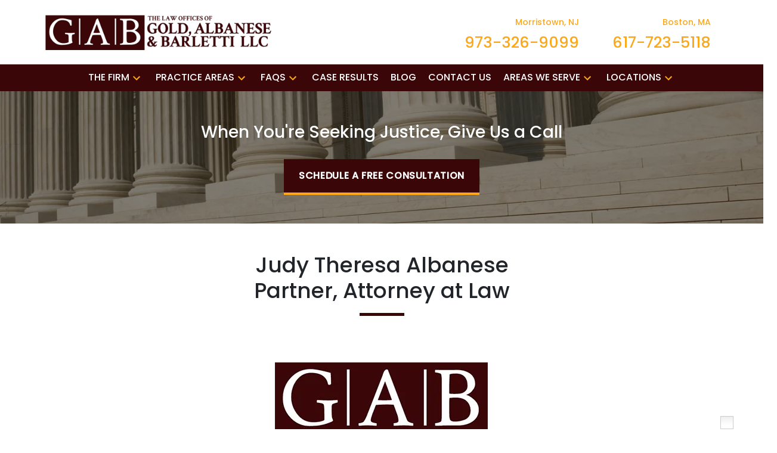

--- FILE ---
content_type: text/html
request_url: https://www.goldandalbanese.com/thefirm/judy-theresa-albanese/
body_size: 16728
content:


<!DOCTYPE html>
<html lang="en" prefix="og: https://ogp.me/ns#">

<head>
  <link rel="preconnect" href="https://res.cloudinary.com" />
      <link rel="preconnect" href="https://fonts.googleapis.com">
    <link rel="preconnect" href="https://fonts.gstatic.com" crossorigin>

    <link rel="preload" as="style" href="https://fonts.googleapis.com/css2?family=Poppins:wght@500&amp;family=Poppins&amp;display=swap" />
    <link rel="stylesheet" href="https://fonts.googleapis.com/css2?family=Poppins:wght@500&amp;family=Poppins&amp;display=swap" media="print" onload="this.media='all'" />
    <noscript>
        <link rel="stylesheet" href="https://fonts.googleapis.com/css2?family=Poppins:wght@500&amp;family=Poppins&amp;display=swap" />
    </noscript>


  <script type='application/ld+json'>
    {
      "@context": "http://schema.org",
      "@graph": [
        {},
        {
            "@context": "http://schema.org/",
            "@graph": [
                        {
                                    "@type": "Organization",
                                    "name": "The Law Offices of Gold, Albanese, Barletti LLC",
                                    "url": "http://www.goldandalbanese.com",
                                    "logo": "https://res.cloudinary.com/debi2p5ek/image/upload/v1679069637/2480/54197-logo-5-ce34aeb1.png"
                        },
                        {
                                    "@type": "LegalService",
                                    "parentOrganization": {
                                                "name": "The Law Offices of Gold, Albanese, Barletti LLC"
                                    },
                                    "name": "The Law Offices of Gold, Albanese, Barletti LLC",
                                    "address": {
                                                "@type": "PostalAddress",
                                                "addressCountry": "US",
                                                "addressLocality": "Morristown",
                                                "addressRegion": "NJ",
                                                "postalCode": "07960",
                                                "streetAddress": "48 South St"
                                    },
                                    "telephone": "(973) 326-9099",
                                    "faxNumber": "(973) 326-9841",
                                    "openingHoursSpecification": [
                                                {
                                                            "@type": "OpeningHoursSpecification",
                                                            "dayOfWeek": "Mon",
                                                            "opens": "9:00 AM ",
                                                            "closes": " 5:00 PM"
                                                },
                                                {
                                                            "@type": "OpeningHoursSpecification",
                                                            "dayOfWeek": "Tue",
                                                            "opens": "9:00 AM ",
                                                            "closes": " 5:00 PM"
                                                },
                                                {
                                                            "@type": "OpeningHoursSpecification",
                                                            "dayOfWeek": "Wed",
                                                            "opens": "9:00 AM ",
                                                            "closes": " 5:00 PM"
                                                },
                                                {
                                                            "@type": "OpeningHoursSpecification",
                                                            "dayOfWeek": "Thu",
                                                            "opens": "9:00 AM ",
                                                            "closes": " 5:00 PM"
                                                },
                                                {
                                                            "@type": "OpeningHoursSpecification",
                                                            "dayOfWeek": "Fri",
                                                            "opens": "9:00 AM ",
                                                            "closes": " 5:00 PM"
                                                }
                                    ],
                                    "geo": {
                                                "@type": "GeoCoordinates",
                                                "latitude": "40.79584430",
                                                "longitude": "-74.47910990"
                                    }
                        },
                        {
                                    "@type": "LegalService",
                                    "parentOrganization": {
                                                "name": "The Law Offices of Gold, Albanese, Barletti LLC"
                                    },
                                    "name": "The Law Offices of Gold, Albanese, Barletti LLC",
                                    "address": {
                                                "@type": "PostalAddress",
                                                "addressCountry": "US",
                                                "addressLocality": "Boston",
                                                "addressRegion": "MA",
                                                "postalCode": "02109",
                                                "streetAddress": "53 State Street Ste 500"
                                    },
                                    "telephone": "(617) 723-5118",
                                    "faxNumber": "(617) 367-8840",
                                    "openingHoursSpecification": [
                                                {
                                                            "@type": "OpeningHoursSpecification",
                                                            "dayOfWeek": "Mon",
                                                            "opens": "9:00 AM ",
                                                            "closes": " 5:00 PM"
                                                },
                                                {
                                                            "@type": "OpeningHoursSpecification",
                                                            "dayOfWeek": "Tue",
                                                            "opens": "9:00 AM ",
                                                            "closes": " 5:00 PM"
                                                },
                                                {
                                                            "@type": "OpeningHoursSpecification",
                                                            "dayOfWeek": "Wed",
                                                            "opens": "9:00 AM ",
                                                            "closes": " 5:00 PM"
                                                },
                                                {
                                                            "@type": "OpeningHoursSpecification",
                                                            "dayOfWeek": "Thu",
                                                            "opens": "9:00 AM ",
                                                            "closes": " 5:00 PM"
                                                },
                                                {
                                                            "@type": "OpeningHoursSpecification",
                                                            "dayOfWeek": "Fri",
                                                            "opens": "9:00 AM ",
                                                            "closes": " 5:00 PM"
                                                }
                                    ],
                                    "geo": {
                                                "@type": "GeoCoordinates",
                                                "latitude": "42.35865494",
                                                "longitude": "-71.05636109"
                                    }
                        },
                        {
                                    "@type": "LegalService",
                                    "parentOrganization": {
                                                "name": "The Law Offices of Gold, Albanese, Barletti LLC"
                                    },
                                    "name": "The Law Offices of Gold, Albanese, Barletti LLC",
                                    "address": {
                                                "@type": "PostalAddress",
                                                "addressCountry": "US",
                                                "addressLocality": "New York",
                                                "addressRegion": "NY",
                                                "postalCode": "10013",
                                                "streetAddress": "145 Hudson St Ste 5C"
                                    },
                                    "telephone": "(973) 326-9099",
                                    "faxNumber": "(973) 326-9841",
                                    "openingHoursSpecification": [
                                                {
                                                            "@type": "OpeningHoursSpecification",
                                                            "dayOfWeek": "Mon",
                                                            "opens": "9:00 AM ",
                                                            "closes": " 5:00 PM"
                                                },
                                                {
                                                            "@type": "OpeningHoursSpecification",
                                                            "dayOfWeek": "Tue",
                                                            "opens": "9:00 AM ",
                                                            "closes": " 5:00 PM"
                                                },
                                                {
                                                            "@type": "OpeningHoursSpecification",
                                                            "dayOfWeek": "Wed",
                                                            "opens": "9:00 AM ",
                                                            "closes": " 5:00 PM"
                                                },
                                                {
                                                            "@type": "OpeningHoursSpecification",
                                                            "dayOfWeek": "Thu",
                                                            "opens": "9:00 AM ",
                                                            "closes": " 5:00 PM"
                                                },
                                                {
                                                            "@type": "OpeningHoursSpecification",
                                                            "dayOfWeek": "Fri",
                                                            "opens": "9:00 AM ",
                                                            "closes": " 5:00 PM"
                                                }
                                    ],
                                    "geo": {
                                                "@type": "GeoCoordinates",
                                                "latitude": "40.72106440",
                                                "longitude": "-74.00886580"
                                    }
                        }
            ]
},
        {}
      ]
    }
  </script>

    <meta charset="utf-8">
    <meta name="viewport" content="width=device-width, initial-scale=1.0">
      <link rel="shortcut icon" id="favicon" href="https://d11o58it1bhut6.cloudfront.net/production/2480/assets/favicon-e22d3d82.png" />

    <title>Judy Theresa Albanese | The Law Offices of Gold, Albanese, Barletti LLC</title>
      <meta name="description" content="">
      <meta property="og:description" content="">
    <meta property="og:url" content="http://goldandalbanese.com/thefirm/judy-theresa-albanese/">
    <meta property="og:title" content="Judy Theresa Albanese | The Law Offices of Gold, Albanese, Barletti LLC">
    <meta property="og:type" content="website">

    <link rel="canonical" href="https://goldandalbanese.com/thefirm/judy-theresa-albanese/" />

<script id="block-javascript-defer-methods">
    window.defer_methods = []
</script>

<script id="google-maps-async-loader">
    (g=>{var h,a,k,p="The Google Maps JavaScript API",c="google",l="importLibrary",q="__ib__",m=document,b=window;b=b[c]||(b[c]={});var d=b.maps||(b.maps={}),r=new Set,e=new URLSearchParams,u=()=>h||(h=new Promise(async(f,n)=>{await (a=m.createElement("script"));e.set("libraries",[...r]+"");for(k in g)e.set(k.replace(/[A-Z]/g,t=>"_"+t[0].toLowerCase()),g[k]);e.set("callback",c+".maps."+q);a.src=`https://maps.${c}apis.com/maps/api/js?`+e;d[q]=f;a.onerror=()=>h=n(Error(p+" could not load."));a.nonce=m.querySelector("script[nonce]")?.nonce||"";m.head.append(a)}));d[l]?console.warn(p+" only loads once. Ignoring:",g):d[l]=(f,...n)=>r.add(f)&&u().then(()=>d[l](f,...n))})({
        key: "AIzaSyClUQjniXnL1L5b1lUNcWC-0Zb-eSC-9AY"
    });
</script>
      <link type="text/css" href="https://d11o58it1bhut6.cloudfront.net/production/v1.125.1/valdes-278393/assets/main.website-valdes-278393.e5c06c05fa094a1e2cae.bundle.min.css" rel="stylesheet" id="main-css" />

    <script>
        window.isEditMode =  false ;
        window.customFormRedirects = {
    default(formId) {
        window.location = `${window.location.origin}/leads/send_inquiry/?form_id=${formId}`
    }
}
    </script>


    <style>
      @media screen and (max-width: 575px) {
        img {
          max-width: 100vw;
        }
        .tns-inner {
          overflow: hidden;
        }
      }

      #main-content {
        scroll-margin-top: 10rem;
      }

      a.skip-link {
          left: -999px;
          position: absolute;
          outline: 2px solid #fd0;
          outline-offset: 0;
          background-color: #fd0;
          color: #000;
          z-index: 100000;
          padding: .5rem 1rem;
          text-decoration: underline;
          display: block;

          &:focus {
            position: relative;
            left: unset;
            width: 100vw;
          }
      }

      iframe[data-aspectratio='16:9'] {
        aspect-ratio: 16/9;
      }

      iframe[data-aspectratio='9:16'] {
        aspect-ratio: 9/16;
      }

      iframe[data-aspectratio='1:1'] {
        aspect-ratio: 1/1;
      }

      iframe[data-aspectratio='2:3'] {
        aspect-ratio: 2/3;
      }

      iframe[data-aspectratio='4:5'] {
        aspect-ratio: 4/5;
      }
    </style>
    
</head>

<body class="page content  ">
    <a class="skip-link" href="#main-content" tabindex="0">Skip to main content</a>

     <div id="nGage" class="ngae"></div>
    <script>
    (function(ng,a,g,e,l,i,ve){l = a.createElement(g),l.async=1,l.src=ng+e;
    var c=a.getElementsByTagName(g)[0];
    c.parentNode.insertBefore(l,c);
    var i=a.createElement('div');
    var ve='style';
    i.id='nGageLH',i[ve].position='fixed',i[ve].right='0px',i[ve].bottom='0px',i[ve].zIndex='5000',a.body&&a.body.appendChild(i);}
    ('https://messenger.ngageics.com/ilnksrvr.aspx?websiteid=',document,'script',"96-122-188-173-76-190-96-213"));
    </script>



    
        <style type="text/css">@media (min-width:992px){.block-19667.header.large-logo-navigation .navbar,.block-19667.header.large-logo-navigation .nav-item>a{background-color:#3B0608;color:#FFFFFF}}@media (min-width:992px){.block-19667.header.large-logo-navigation .nav-item.dropdown>.dropdown-menu li:hover>a,.block-19667.header.large-logo-navigation .nav-item.dropdown>.dropdown-menu li:active>a,.block-19667.header.large-logo-navigation .nav-item.dropdown>.dropdown-menu li:focus>a{color:#9F9E9F}}@media (max-width:991.98px){.block-19667.header.large-logo-navigation .nav-item.dropdown>.dropdown-menu li>a>span:hover,.block-19667.header.large-logo-navigation .nav-item.dropdown>.dropdown-menu li>a>span:active,.block-19667.header.large-logo-navigation .nav-item.dropdown>.dropdown-menu li>a>span:focus{color:#9F9E9F}}.block-19667.header.large-logo-navigation .nav-item.dropdown>.dropdown-menu{color:#000000}.block-19667.header.large-logo-navigation .phone-number{color:#FCA819}.block-19667.header.large-logo-navigation .phone-name{color:#FCA819}@media (max-width:991.98px){.block-19667.header.large-logo-navigation .nav-item>a,.block-19667.header.large-logo-navigation .nav-item>.no-link{color:#FCA819}}.block-19667.header.large-logo-navigation .icon{fill:#FCA819}.block-19667.header.large-logo-navigation .phone-number:hover,.block-19667.header.large-logo-navigation .nav-item:not(.do-not-index)>a:not(.no-link):hover{color:#9F9E9F}@media (min-width:992px){.block-19667.header.large-logo-navigation .nav-item.do-not-index>.nav-link:hover,.block-19667.header.large-logo-navigation .nav-item:hover>.nav-link.no-link{color:#FFFFFF}}.block-19667.header.large-logo-navigation .top-header{background-color:#FFFFFF}.block-19667.header.large-logo-navigation .navbar .mobile-topbar{background-color:#FFFFFF}.block-19667.header.large-logo-navigation .navbar-toggler svg{fill:#000000}.block-19667.header.large-logo-navigation .mobile-navbar-payments-button{display:flex;margin:1rem 0;justify-content:center}</style>

        
<header class="block block-19667 header large-logo-navigation">
    








    <header class="large-logo-nav navbar-expand-lg">
      <div class="top-header ">
        <div class="container p-0">
          <div class="top-nav-wrapper ">
            <div class='desktop-logo-wrapper'>
              <a aria-label="link to home page" class="header-logo" href="/">
                            <picture>
                <source media="(max-width:991px)" srcset="https://res.cloudinary.com/debi2p5ek/image/upload/w_350/v1/2480/54198-logo-5-8ee9f77e.png">
                <source media="(min-width:992px)" srcset="https://res.cloudinary.com/debi2p5ek/image/upload/v1679069637/2480/54197-logo-5-ce34aeb1.png">
                <img fetchpriority="low" src="https://res.cloudinary.com/debi2p5ek/image/upload/v1679069637/2480/54197-logo-5-ce34aeb1.png" alt="The Law Offices of Gold, Albanese, Barletti LLC" class="logo">
            </picture>

              </a>
            </div>
              <div class="phone-numbers">
                      <a class="phone-wrapper" href="tel:+19733269099"
             aria-label="link to call attorney Morristown, NJ 973-326-9099">

            <span class='d-block phone-name h6'> Morristown, NJ</span>
          <span class='d-block phone-number h3'>973-326-9099</span>

        </a>
        <a class="phone-wrapper" href="tel:+16177235118"
             aria-label="link to call attorney Boston, MA 617-723-5118">

            <span class='d-block phone-name h6'> Boston, MA</span>
          <span class='d-block phone-number h3'>617-723-5118</span>

        </a>

            </div>
          </div>
        </div>
      </div>


      <nav class="navbar navbar-default">
        <div class="mobile-topbar d-lg-none">

                  <button aria-haspopup="true" aria-expanded="false" aria-label="Toggle Mobile Phone Menu" role="button" class="navbar-toggler d-lg-none order-1 collapsed" id="phoneMobileButton" data-collapse-trigger="phone-collapse-trigger">
            <svg xmlns="http://www.w3.org/2000/svg" height="24px" viewBox="0 0 24 24" width="24px" fill="#000000"><path d="M0 0h24v24H0z" fill="none"/><path d="M20.01 15.38c-1.23 0-2.42-.2-3.53-.56-.35-.12-.74-.03-1.01.24l-1.57 1.97c-2.83-1.35-5.48-3.9-6.89-6.83l1.95-1.66c.27-.28.35-.67.24-1.02-.37-1.11-.56-2.3-.56-3.53 0-.54-.45-.99-.99-.99H4.19C3.65 3 3 3.24 3 3.99 3 13.28 10.73 21 20.01 21c.71 0 .99-.63.99-1.18v-3.45c0-.54-.45-.99-.99-.99z"/></svg>
          </button>


        <button aria-haspopup="true" aria-expanded="false" aria-label="Toggle Mobile Navigation Menu" role="button" class="navbar-toggler order-3 collapsed" data-collapse-trigger="menu-collapse-trigger">
          <svg xmlns="http://www.w3.org/2000/svg" height="24px" viewBox="0 0 24 24" width="24px" fill="#000000"><path d="M0 0h24v24H0z" fill="none"/><path d="M3 18h18v-2H3v2zm0-5h18v-2H3v2zm0-7v2h18V6H3z"/></svg>
        </button>

        <div class='mobile-logo-wrapper d-lg-none order-2'>
          <a aria-label="link to home page" class="header-logo" href="/">
                          <picture>
                <source media="(max-width:991px)" srcset="https://res.cloudinary.com/debi2p5ek/image/upload/w_350/v1/2480/54198-logo-5-8ee9f77e.png">
                <source media="(min-width:992px)" srcset="https://res.cloudinary.com/debi2p5ek/image/upload/v1679069637/2480/54197-logo-5-ce34aeb1.png">
                <img fetchpriority="low" src="https://res.cloudinary.com/debi2p5ek/image/upload/v1679069637/2480/54197-logo-5-ce34aeb1.png" alt="The Law Offices of Gold, Albanese, Barletti LLC" class="logo">
            </picture>

          </a>
        </div>
        </div>
        <div class="container order-4 p-0">
          <div  class="collapse navbar-collapse" data-collapse-target="menu-collapse-target" aria-expanded="false">
                      <ul class="navbar-nav">
                          <li class="nav-item dropdown active">
          <a arial-label="The Firm" class="nav-link"
             href="/thefirm/"><span>The Firm</span></a>
        <button aria-haspopup="true" aria-selected="false" aria-expanded="false" aria-label="Toggle Dropdown" type="button" role="button" class="dropdown-toggle dropdown-toggle-split" data-toggle-trigger="dropdown-trigger-86504">
          <svg class='icon' xmlns="http://www.w3.org/2000/svg" height="24px" viewBox="0 0 24 24" width="24px" fill="#000000"><path d="M0 0h24v24H0z" fill="none"/><path d="M16.59 8.59L12 13.17 7.41 8.59 6 10l6 6 6-6z"/></svg>
        </button>

          <ul class="dropdown-menu " data-toggle-target="dropdown-target-86504" aria-selected="false" aria-expanded="false">
                <li class=''><a aria-label="Robert Francis Gold" class="dropdown-item" href="/thefirm/robert-francis-gold/">
        <span>Robert Francis Gold</span>
    </a></li>
                <li class='active-child'><a aria-label="Judy Theresa Albanese" class="dropdown-item" href="/thefirm/judy-theresa-albanese/">
        <span>Judy Theresa Albanese</span>
    </a></li>
                <li class=''><a aria-label="James Nicholas Barletti" class="dropdown-item" href="/thefirm/james-nicholas-barletti/">
        <span>James Nicholas Barletti</span>
    </a></li>
                <li class=''><a aria-label="Randall Bruckman" class="dropdown-item" href="/thefirm/randall-bruckman/">
        <span>Randall Bruckman</span>
    </a></li>
                <li class=''><a aria-label="Stefani M. Field" class="dropdown-item" href="/thefirm/stefani-m-field/">
        <span>Stefani M. Field</span>
    </a></li>
                <li class=''><a aria-label="Paul E. Kiel" class="dropdown-item" href="/thefirm/paul-e-kiel/">
        <span>Paul E. Kiel</span>
    </a></li>
          </ul>
        </li>

                          <li class="nav-item dropdown ">
          <a arial-label="Practice Areas" class="nav-link"
             href="/practice-areas/"><span>Practice Areas</span></a>
        <button aria-haspopup="true" aria-selected="false" aria-expanded="false" aria-label="Toggle Dropdown" type="button" role="button" class="dropdown-toggle dropdown-toggle-split" data-toggle-trigger="dropdown-trigger-86706">
          <svg class='icon' xmlns="http://www.w3.org/2000/svg" height="24px" viewBox="0 0 24 24" width="24px" fill="#000000"><path d="M0 0h24v24H0z" fill="none"/><path d="M16.59 8.59L12 13.17 7.41 8.59 6 10l6 6 6-6z"/></svg>
        </button>

          <ul class="dropdown-menu " data-toggle-target="dropdown-target-86706" aria-selected="false" aria-expanded="false">
                <li class="dropdown  has-children">
                  <a aria-label="Personal Injury" class="dropdown-item" href="/practice-areas/personal-injury/">
        <span>Personal Injury</span>
    </a>

                  <ul class="child-menu position-relative">
                      <li class=''><a aria-label="Whiplash" class="" href="/practice-areas/personal-injury/whiplash/">
        <span>Whiplash</span>
    </a></li>
                      <li class=''><a aria-label="Broken Bones" class="" href="/practice-areas/personal-injury/broken-bones/">
        <span>Broken Bones</span>
    </a></li>
                      <li class=''><a aria-label="Explosion Fire Accidents" class="" href="/practice-areas/personal-injury/explosion-fire-accidents/">
        <span>Explosion Fire Accidents</span>
    </a></li>
                      <li class=''><a aria-label="Spine Injuries" class="" href="/practice-areas/personal-injury/spine-injuries/">
        <span>Spine Injuries</span>
    </a></li>
                      <li class=''><a aria-label="Burn Injuries" class="" href="/practice-areas/personal-injury/burn-injuries/">
        <span>Burn Injuries</span>
    </a></li>
                      <li class=''><a aria-label="Brain Injuries" class="" href="/practice-areas/personal-injury/brain-injuries/">
        <span>Brain Injuries</span>
    </a></li>
                      <li class=''><a aria-label="Scarring Disfigurement" class="" href="/practice-areas/personal-injury/scarring-disfigurement/">
        <span>Scarring Disfigurement</span>
    </a></li>
                  </ul>
                </li>
                <li class="dropdown  has-children">
                  <a aria-label="Motor Vehicle Accidents" class="dropdown-item" href="/practice-areas/motor-vehicle-accidents/">
        <span>Motor Vehicle Accidents</span>
    </a>

                  <ul class="child-menu position-relative">
                      <li class=''><a aria-label="Car Accidents" class="" href="/practice-areas/motor-vehicle-accidents/car-accidents/">
        <span>Car Accidents</span>
    </a></li>
                      <li class=''><a aria-label="Drunk Driving Accidents" class="" href="/practice-areas/motor-vehicle-accidents/drunk-driving-accidents/">
        <span>Drunk Driving Accidents</span>
    </a></li>
                      <li class=''><a aria-label="Dram Shop Liability" class="" href="/practice-areas/motor-vehicle-accidents/dram-shop-liability/">
        <span>Dram Shop Liability</span>
    </a></li>
                      <li class=''><a aria-label="Uninsured and Underinsured Motorists" class="" href="/practice-areas/motor-vehicle-accidents/uninsured-and-underinsured-motorists/">
        <span>Uninsured and Underinsured Motorists</span>
    </a></li>
                      <li class=''><a aria-label="Hit and Runs" class="" href="/practice-areas/motor-vehicle-accidents/hit-and-runs/">
        <span>Hit and Runs</span>
    </a></li>
                      <li class=''><a aria-label="Motorcycle Accidents" class="" href="/practice-areas/motor-vehicle-accidents/motorcycle-accidents/">
        <span>Motorcycle Accidents</span>
    </a></li>
                      <li class=''><a aria-label="Bicycle Accidents" class="" href="/practice-areas/motor-vehicle-accidents/bicycle-accidents/">
        <span>Bicycle Accidents</span>
    </a></li>
                      <li class=''><a aria-label="Pedestrian Accidents" class="" href="/practice-areas/motor-vehicle-accidents/pedestrian-accidents/">
        <span>Pedestrian Accidents</span>
    </a></li>
                      <li class=''><a aria-label="Passenger Injuries" class="" href="/practice-areas/motor-vehicle-accidents/passenger-injuries/">
        <span>Passenger Injuries</span>
    </a></li>
                      <li class=''><a aria-label="Rollover Accidents" class="" href="/practice-areas/motor-vehicle-accidents/rollover-accidents/">
        <span>Rollover Accidents</span>
    </a></li>
                      <li class=''><a aria-label="Truck Accidents" class="" href="/practice-areas/motor-vehicle-accidents/truck-accidents/">
        <span>Truck Accidents</span>
    </a></li>
                      <li class=''><a aria-label="Public Transportation Accidents" class="" href="/practice-areas/motor-vehicle-accidents/public-transportation-accidents/">
        <span>Public Transportation Accidents</span>
    </a></li>
                      <li class=''><a aria-label="Drowsy Driving" class="" href="/practice-areas/motor-vehicle-accidents/drowsy-driving/">
        <span>Drowsy Driving</span>
    </a></li>
                      <li class=''><a aria-label="Commercial Vehicle Accidents" class="" href="/practice-areas/motor-vehicle-accidents/commercial-vehicle-accidents/">
        <span>Commercial Vehicle Accidents</span>
    </a></li>
                      <li class=''><a aria-label="Texting While Driving" class="" href="/practice-areas/motor-vehicle-accidents/texting-while-driving/">
        <span>Texting While Driving</span>
    </a></li>
                      <li class=''><a aria-label="Fatal Auto Accidents" class="" href="/practice-areas/motor-vehicle-accidents/fatal-auto-accidents/">
        <span>Fatal Auto Accidents</span>
    </a></li>
                      <li class=''><a aria-label="Distracted Driving" class="" href="/practice-areas/motor-vehicle-accidents/distracted-driving/">
        <span>Distracted Driving</span>
    </a></li>
                      <li class=''><a aria-label="Boat Accidents" class="" href="/practice-areas/motor-vehicle-accidents/boat-accidents/">
        <span>Boat Accidents</span>
    </a></li>
                      <li class=''><a aria-label="Rear-End Collision" class="" href="/practice-areas/motor-vehicle-accidents/rear-end-collision/">
        <span>Rear-End Collision</span>
    </a></li>
                      <li class=''><a aria-label="Rideshare Accidents" class="" href="/practice-areas/motor-vehicle-accidents/rideshare-accidents/">
        <span>Rideshare Accidents</span>
    </a></li>
                  </ul>
                </li>
                <li class=''><a aria-label="Wrongful Death" class="dropdown-item" href="/practice-areas/wrongful-death/">
        <span>Wrongful Death</span>
    </a></li>
                <li class="dropdown  has-children">
                  <a aria-label="Medical Malpractice" class="dropdown-item" href="/practice-areas/medical-malpractice/">
        <span>Medical Malpractice</span>
    </a>

                  <ul class="child-menu position-relative">
                      <li class=''><a aria-label="Birth Injuries" class="" href="/practice-areas/medical-malpractice/birth-injuries/">
        <span>Birth Injuries</span>
    </a></li>
                      <li class=''><a aria-label="Medication Errors" class="" href="/practice-areas/medical-malpractice/medication-errors/">
        <span>Medication Errors</span>
    </a></li>
                      <li class=''><a aria-label="Wrong Site Procedures" class="" href="/practice-areas/medical-malpractice/wrong-site-procedures/">
        <span>Wrong Site Procedures</span>
    </a></li>
                      <li class=''><a aria-label="Cerebral Palsy" class="" href="/practice-areas/medical-malpractice/cerebral-palsy/">
        <span>Cerebral Palsy</span>
    </a></li>
                      <li class=''><a aria-label="Nursing Home Neglect" class="" href="/practice-areas/medical-malpractice/nursing-home-neglect/">
        <span>Nursing Home Neglect</span>
    </a></li>
                      <li class=''><a aria-label="Medical Misdiagnosis" class="" href="/practice-areas/medical-malpractice/medical-misdiagnosis/">
        <span>Medical Misdiagnosis</span>
    </a></li>
                      <li class=''><a aria-label="Surgical Errors" class="" href="/practice-areas/medical-malpractice/surgical-errors/">
        <span>Surgical Errors</span>
    </a></li>
                      <li class=''><a aria-label="Emergency Room Errors" class="" href="/practice-areas/medical-malpractice/emergency-room-errors/">
        <span>Emergency Room Errors</span>
    </a></li>
                      <li class=''><a aria-label="Anesthesia Errors" class="" href="/practice-areas/medical-malpractice/anesthesia-errors/">
        <span>Anesthesia Errors</span>
    </a></li>
                      <li class=''><a aria-label="Radiology Errors" class="" href="/practice-areas/medical-malpractice/radiology-errors/">
        <span>Radiology Errors</span>
    </a></li>
                      <li class=''><a aria-label="Pharmaceutical Errors" class="" href="/practice-areas/medical-malpractice/pharmaceutical-errors/">
        <span>Pharmaceutical Errors</span>
    </a></li>
                  </ul>
                </li>
                <li class="dropdown  ">
                  <a aria-label="Product Liability" class="dropdown-item" href="/practice-areas/product-liability/">
        <span>Product Liability</span>
    </a>

                  <ul class="child-menu position-relative">
                      <li class=''><a aria-label="Defective Medical Devices" class="" href="/practice-areas/product-liability/defective-medical-devices/">
        <span>Defective Medical Devices</span>
    </a></li>
                  </ul>
                </li>
                <li class=''><a aria-label="Assault and Battery" class="dropdown-item" href="/practice-areas/assault-and-battery/">
        <span>Assault and Battery</span>
    </a></li>
                <li class=''><a aria-label="Construction Accidents" class="dropdown-item" href="/practice-areas/construction-accidents/">
        <span>Construction Accidents</span>
    </a></li>
                <li class="dropdown  has-children">
                  <a aria-label="Premises Liability" class="dropdown-item" href="/practice-areas/premesis-liability/">
        <span>Premises Liability</span>
    </a>

                  <ul class="child-menu position-relative">
                      <li class=''><a aria-label="Negligent Security" class="" href="/practice-areas/premesis-liability/negligent-security/">
        <span>Negligent Security</span>
    </a></li>
                      <li class=''><a aria-label="Retail Accidents" class="" href="/practice-areas/premesis-liability/retail-accidents/">
        <span>Retail Accidents</span>
    </a></li>
                      <li class=''><a aria-label="Slip and Falls" class="" href="/practice-areas/premesis-liability/slip-and-falls/">
        <span>Slip and Falls</span>
    </a></li>
                      <li class=''><a aria-label="Dog Bites" class="" href="/practice-areas/premesis-liability/dog-bites/">
        <span>Dog Bites</span>
    </a></li>
                  </ul>
                </li>
                <li class="dropdown  has-children">
                  <a aria-label="Workers&#39; Compensation" class="dropdown-item" href="/practice-areas/workers-compensation/">
        <span>Workers&#39; Compensation</span>
    </a>

                  <ul class="child-menu position-relative">
                      <li class=''><a aria-label="Railroad Injury" class="" href="/practice-areas/workers-compensation/railroad-injury/">
        <span>Railroad Injury</span>
    </a></li>
                      <li class=''><a aria-label="Electric Shocks, Burns, or Chemical Exposure" class="" href="/practice-areas/workers-compensation/electric-shocks-burns-or-chemical-exposure/">
        <span>Electric Shocks, Burns, or Chemical Exposure</span>
    </a></li>
                      <li class=''><a aria-label="Sustained Injuries" class="" href="/practice-areas/workers-compensation/sustained-injuries/">
        <span>Sustained Injuries</span>
    </a></li>
                      <li class=''><a aria-label="Machinery or Equipment Injuries" class="" href="/practice-areas/workers-compensation/machinery-or-equipment-injuries/">
        <span>Machinery or Equipment Injuries</span>
    </a></li>
                      <li class=''><a aria-label="Driving to Work" class="" href="/practice-areas/workers-compensation/driving-to-work/">
        <span>Driving to Work</span>
    </a></li>
                  </ul>
                </li>
                <li class="dropdown  has-children">
                  <a aria-label="Criminal Defense" class="dropdown-item" href="/practice-areas/criminal-defense/">
        <span>Criminal Defense</span>
    </a>

                  <ul class="child-menu position-relative">
                      <li class=''><a aria-label="Misdemeanors" class="" href="/practice-areas/criminal-defense/misdemeanors/">
        <span>Misdemeanors</span>
    </a></li>
                      <li class=''><a aria-label="Municipal Court Defense" class="" href="/practice-areas/criminal-defense/municipal-court-defense/">
        <span>Municipal Court Defense</span>
    </a></li>
                      <li class=''><a aria-label="Expungement" class="" href="/practice-areas/criminal-defense/expungement/">
        <span>Expungement</span>
    </a></li>
                      <li class=''><a aria-label="Drug Offenses" class="" href="/practice-areas/criminal-defense/drug-offenses/">
        <span>Drug Offenses</span>
    </a></li>
                      <li class=''><a aria-label="Traffic Violations" class="" href="/practice-areas/criminal-defense/traffic-violations/">
        <span>Traffic Violations</span>
    </a></li>
                      <li class=''><a aria-label="Motor Vehicle Offenses" class="" href="/practice-areas/criminal-defense/motor-vehicle-offenses/">
        <span>Motor Vehicle Offenses</span>
    </a></li>
                      <li class=''><a aria-label="DUI" class="" href="/practice-areas/criminal-defense/dui/">
        <span>DUI</span>
    </a></li>
                      <li class=''><a aria-label="Sexual Assault" class="" href="/practice-areas/criminal-defense/sexual-assault/">
        <span>Sexual Assault</span>
    </a></li>
                      <li class=''><a aria-label="Felonies" class="" href="/practice-areas/criminal-defense/felonies/">
        <span>Felonies</span>
    </a></li>
                      <li class=''><a aria-label="Homicide" class="" href="/practice-areas/criminal-defense/homicide/">
        <span>Homicide</span>
    </a></li>
                  </ul>
                </li>
                <li class=''><a aria-label="Contract Disputes" class="dropdown-item" href="/practice-areas/contract-disputes/">
        <span>Contract Disputes</span>
    </a></li>
                <li class=''><a aria-label="Wills &amp; Trusts" class="dropdown-item" href="/practice-areas/wills-trusts/">
        <span>Wills &amp; Trusts</span>
    </a></li>
                <li class=''><a aria-label="Mediation &amp; Arbitration" class="dropdown-item" href="/practice-areas/mediation-arbitration/">
        <span>Mediation &amp; Arbitration</span>
    </a></li>
          </ul>
        </li>

                          <li class="nav-item dropdown ">
          <a arial-label="FAQs" class="nav-link"
             href="/faqs/"><span>FAQs</span></a>
        <button aria-haspopup="true" aria-selected="false" aria-expanded="false" aria-label="Toggle Dropdown" type="button" role="button" class="dropdown-toggle dropdown-toggle-split" data-toggle-trigger="dropdown-trigger-86780">
          <svg class='icon' xmlns="http://www.w3.org/2000/svg" height="24px" viewBox="0 0 24 24" width="24px" fill="#000000"><path d="M0 0h24v24H0z" fill="none"/><path d="M16.59 8.59L12 13.17 7.41 8.59 6 10l6 6 6-6z"/></svg>
        </button>

          <ul class="dropdown-menu " data-toggle-target="dropdown-target-86780" aria-selected="false" aria-expanded="false">
                <li class=''><a aria-label="Criminal Charges FAQ" class="dropdown-item" href="/faqs/criminal-charges-faq/">
        <span>Criminal Charges FAQ</span>
    </a></li>
                <li class=''><a aria-label="Wrongful Death FAQ" class="dropdown-item" href="/faqs/wrongful-death-faq/">
        <span>Wrongful Death FAQ</span>
    </a></li>
                <li class=''><a aria-label="Personal Injury FAQ" class="dropdown-item" href="/faqs/personal-injury-faq/">
        <span>Personal Injury FAQ</span>
    </a></li>
                <li class=''><a aria-label="Car Accidents FAQ" class="dropdown-item" href="/faqs/car-accidents-faq/">
        <span>Car Accidents FAQ</span>
    </a></li>
                <li class=''><a aria-label="Workers’ Compensation FAQ" class="dropdown-item" href="/faqs/workers-compensation-faq/">
        <span>Workers’ Compensation FAQ</span>
    </a></li>
          </ul>
        </li>

              <li class="nav-item "><a aria-label="Case Results" class="nav-link" href="/case-results/">
        <span>Case Results</span>
    </a></li>
              <li class="nav-item "><a aria-label="Blog" class="nav-link" href="/blog/">
        <span>Blog</span>
    </a></li>
              <li class="nav-item "><a aria-label="Contact Us" class="nav-link" href="/contact-us/">
        <span>Contact Us</span>
    </a></li>
                          <li class="nav-item dropdown do-not-index ">
            <a arial-label="Areas We Serve" class="nav-link" href="#"
               onclick="return false;"><span>Areas We Serve</span></a>
        <button aria-haspopup="true" aria-selected="false" aria-expanded="false" aria-label="Toggle Dropdown" type="button" role="button" class="dropdown-toggle dropdown-toggle-split" data-toggle-trigger="dropdown-trigger-105990">
          <svg class='icon' xmlns="http://www.w3.org/2000/svg" height="24px" viewBox="0 0 24 24" width="24px" fill="#000000"><path d="M0 0h24v24H0z" fill="none"/><path d="M16.59 8.59L12 13.17 7.41 8.59 6 10l6 6 6-6z"/></svg>
        </button>

          <ul class="dropdown-menu " data-toggle-target="dropdown-target-105990" aria-selected="false" aria-expanded="false">
                <li class=''><a aria-label="Atlantic County" class="dropdown-item" href="/areas-we-serve/atlantic-county/">
        <span>Atlantic County</span>
    </a></li>
                <li class=''><a aria-label="Bergen County" class="dropdown-item" href="/areas-we-serve/bergen-county/">
        <span>Bergen County</span>
    </a></li>
                <li class=''><a aria-label="Burlington County" class="dropdown-item" href="/areas-we-serve/burlington-county/">
        <span>Burlington County</span>
    </a></li>
                <li class=''><a aria-label="Camden County" class="dropdown-item" href="/areas-we-serve/camden-county/">
        <span>Camden County</span>
    </a></li>
                <li class=''><a aria-label="Cape May County" class="dropdown-item" href="/areas-we-serve/cape-may-county/">
        <span>Cape May County</span>
    </a></li>
                <li class=''><a aria-label="Cumberland County" class="dropdown-item" href="/areas-we-serve/cumberland-county/">
        <span>Cumberland County</span>
    </a></li>
                <li class=''><a aria-label="Essex County" class="dropdown-item" href="/areas-we-serve/essex-county/">
        <span>Essex County</span>
    </a></li>
                <li class=''><a aria-label="Gloucester County" class="dropdown-item" href="/areas-we-serve/gloucester-county/">
        <span>Gloucester County</span>
    </a></li>
                <li class=''><a aria-label="Hudson County" class="dropdown-item" href="/areas-we-serve/hudson-county/">
        <span>Hudson County</span>
    </a></li>
                <li class=''><a aria-label="Hunterdon County" class="dropdown-item" href="/areas-we-serve/hunterdon-county/">
        <span>Hunterdon County</span>
    </a></li>
                <li class=''><a aria-label="Mercer County" class="dropdown-item" href="/areas-we-serve/mercer-county/">
        <span>Mercer County</span>
    </a></li>
                <li class=''><a aria-label="Middlesex County" class="dropdown-item" href="/areas-we-serve/middlesex-county/">
        <span>Middlesex County</span>
    </a></li>
                <li class=''><a aria-label="Monmouth County" class="dropdown-item" href="/areas-we-serve/monmouth-county/">
        <span>Monmouth County</span>
    </a></li>
                <li class=''><a aria-label="Morris County" class="dropdown-item" href="/areas-we-serve/morris-county/">
        <span>Morris County</span>
    </a></li>
                <li class=''><a aria-label="Ocean County" class="dropdown-item" href="/areas-we-serve/ocean-county/">
        <span>Ocean County</span>
    </a></li>
                <li class=''><a aria-label="Passaic County" class="dropdown-item" href="/areas-we-serve/passaic-county/">
        <span>Passaic County</span>
    </a></li>
                <li class=''><a aria-label="Salem County" class="dropdown-item" href="/areas-we-serve/salem-county/">
        <span>Salem County</span>
    </a></li>
                <li class=''><a aria-label="Somerset County" class="dropdown-item" href="/areas-we-serve/somerset-county/">
        <span>Somerset County</span>
    </a></li>
                <li class=''><a aria-label="Sussex County" class="dropdown-item" href="/areas-we-serve/sussex-county/">
        <span>Sussex County</span>
    </a></li>
                <li class=''><a aria-label="Union County" class="dropdown-item" href="/areas-we-serve/union-county/">
        <span>Union County</span>
    </a></li>
                <li class=''><a aria-label="Warren County" class="dropdown-item" href="/areas-we-serve/warren-county/">
        <span>Warren County</span>
    </a></li>
          </ul>
        </li>

                          <li class="nav-item dropdown ">
          <a arial-label="Locations" class="nav-link"
             href="/locations/"><span>Locations</span></a>
        <button aria-haspopup="true" aria-selected="false" aria-expanded="false" aria-label="Toggle Dropdown" type="button" role="button" class="dropdown-toggle dropdown-toggle-split" data-toggle-trigger="dropdown-trigger-86789">
          <svg class='icon' xmlns="http://www.w3.org/2000/svg" height="24px" viewBox="0 0 24 24" width="24px" fill="#000000"><path d="M0 0h24v24H0z" fill="none"/><path d="M16.59 8.59L12 13.17 7.41 8.59 6 10l6 6 6-6z"/></svg>
        </button>

          <ul class="dropdown-menu " data-toggle-target="dropdown-target-86789" aria-selected="false" aria-expanded="false">
                <li class=''><a aria-label="Morristown, New Jersey Office" class="dropdown-item" href="/locations/morristown-new-jersey-office/">
        <span>Morristown, New Jersey Office</span>
    </a></li>
                <li class=''><a aria-label="Boston Office" class="dropdown-item" href="/locations/boston-office/">
        <span>Boston Office</span>
    </a></li>
                <li class=''><a aria-label="New York Office" class="dropdown-item" href="/locations/new-york-office/">
        <span>New York Office</span>
    </a></li>
          </ul>
        </li>

        </ul>

          </div>
        </div>
                  <div aria-expanded="false" class="collapse navbar-collapse order-5" id="navbarSupportedContentPhone" data-collapse-target="phone-collapse-target">
            <ul class="d-lg-none navbar-nav">
                <li class="nav-item">
                  <a class="nav-link" href="tel:+19733269099">
                    <span class="phone-text-mobile">973-326-9099</span>
                    <svg class='icon float-right' xmlns="http://www.w3.org/2000/svg" height="24px" viewBox="0 0 24 24" width="24px" fill="#000000"><path d="M0 0h24v24H0z" fill="none"/><path d="M20.01 15.38c-1.23 0-2.42-.2-3.53-.56-.35-.12-.74-.03-1.01.24l-1.57 1.97c-2.83-1.35-5.48-3.9-6.89-6.83l1.95-1.66c.27-.28.35-.67.24-1.02-.37-1.11-.56-2.3-.56-3.53 0-.54-.45-.99-.99-.99H4.19C3.65 3 3 3.24 3 3.99 3 13.28 10.73 21 20.01 21c.71 0 .99-.63.99-1.18v-3.45c0-.54-.45-.99-.99-.99z"/></svg>
                  </a>
                </li>
                <li class="nav-item">
                  <a class="nav-link" href="tel:+16177235118">
                    <span class="phone-text-mobile">617-723-5118</span>
                    <svg class='icon float-right' xmlns="http://www.w3.org/2000/svg" height="24px" viewBox="0 0 24 24" width="24px" fill="#000000"><path d="M0 0h24v24H0z" fill="none"/><path d="M20.01 15.38c-1.23 0-2.42-.2-3.53-.56-.35-.12-.74-.03-1.01.24l-1.57 1.97c-2.83-1.35-5.48-3.9-6.89-6.83l1.95-1.66c.27-.28.35-.67.24-1.02-.37-1.11-.56-2.3-.56-3.53 0-.54-.45-.99-.99-.99H4.19C3.65 3 3 3.24 3 3.99 3 13.28 10.73 21 20.01 21c.71 0 .99-.63.99-1.18v-3.45c0-.54-.45-.99-.99-.99z"/></svg>
                  </a>
                </li>
            </ul>
          </div>

      </nav>
    </header>
</header>

 
        <script>
        window.defer_methods.push(function() {
const cssSelector = '.block-19667.header.large-logo-navigation' 
const handleNavHiding = (topNavEl, navEl) => {
  window.addEventListener('scroll', () => {
    const topHeaderHeight = document.querySelector(`${cssSelector} ${topNavEl}`).offsetHeight
    const nav = document.querySelector(`${cssSelector} ${navEl}`)
    const currentScrollPosition = document.documentElement.scrollTop
    const windowWidth = window.innerWidth

    if (windowWidth < 991) {
      return 
    }

    if (currentScrollPosition > topHeaderHeight) {
      nav.classList.add('scrolled')
    } else {
      nav.classList.remove('scrolled')
    }
  })
}

handleNavHiding('.top-header', '.large-logo-nav')

useCollapse({
    trigger: `${cssSelector} [data-collapse-trigger='menu-collapse-trigger']`,
    target: `${cssSelector} [data-collapse-target='menu-collapse-target']`
 })

useCollapse({
   trigger: `${cssSelector} [data-collapse-trigger='phone-collapse-trigger']`,
   target: `${cssSelector} [data-collapse-target='phone-collapse-target']`
})

useToggle({
  	container: `${cssSelector}`,
  	element: '.dropdown-toggle'
})
})
        </script>


<main id="main-content">            <style type="text/css">.block-19629.interior_hero.gotham-interior-hero .container{padding-top:3rem;padding-bottom:3rem}</style>

        
<div class="block block-19629 interior_hero gotham-interior-hero section bg-image bg-darken"
      style="background-position-y:80%; background-position-x:50%;"

>
  <style type="text/css">
  @media (min-width: 1400px) {
    .block-19629 {
      background-image: url('');
    }
  }
  @media (min-width: 992px) and (max-width: 1399px) {
    .block-19629 {
      background-image: url('https://res.cloudinary.com/debi2p5ek/image/upload/f_auto,q_70,w_1400/v1/2480/54810-adobestock_4407636-2-4486231a.png');
    }
  }
  @media (min-width: 576px) and (max-width: 991px) {
    .block-19629 {
      background-image: url('https://res.cloudinary.com/debi2p5ek/image/upload/f_auto,q_70,w_991/v1/2480/54810-adobestock_4407636-2-4486231a.png');
    }
  }
  @media (max-width: 575px) {
    .block-19629 {
      background-image: url('https://res.cloudinary.com/debi2p5ek/image/upload/fl_progressive:steep,q_50,w_800/v1/2480/54810-adobestock_4407636-2-4486231a.jpg');
    }
  }
  </style>

    <picture class="img-preloader" width="0" height="0" style="display: none !important;">
      <source media="(min-width: 1400px)" srcset="">
      <source media="(min-width: 992px) and (max-width: 1399px)" srcset="https://res.cloudinary.com/debi2p5ek/image/upload/f_auto,q_70,w_1400/v1/2480/54810-adobestock_4407636-2-4486231a.png">
      <source media="(min-width: 576px) and (max-width: 991px)" srcset="https://res.cloudinary.com/debi2p5ek/image/upload/f_auto,q_70,w_991/v1/2480/54810-adobestock_4407636-2-4486231a.png">
      <img fetchpriority="high" src="https://res.cloudinary.com/debi2p5ek/image/upload/fl_progressive:steep,q_50,w_800/v1/2480/54810-adobestock_4407636-2-4486231a.jpg">
    </picture>

    


    <div class='desktop-hero d-none d-lg-block' style='background-image: url(https://res.cloudinary.com/debi2p5ek/image/upload/f_auto,q_70,w_1400/v1/2480/54810-adobestock_4407636-2-4486231a.png)'></div>
    <div class='tablet-hero d-none d-sm-block d-lg-none' style='background-image: url(https://res.cloudinary.com/debi2p5ek/image/upload/f_auto,q_70,w_991/v1/2480/54810-adobestock_4407636-2-4486231a.png)'></div>
    <div class='mobile-hero d-block d-sm-none' style='background-image: url(https://res.cloudinary.com/debi2p5ek/image/upload/fl_progressive:steep,q_50,w_800/v1/2480/54810-adobestock_4407636-2-4486231a.jpg)'></div>

    <div class="container">
      <div class='row interior-hero'>
        <div class='col-md-10 hero-wrapper'>
            <span class="interior-hero-text h3" data-editable>When You're Seeking Justice, Give Us a Call</span>
        	<a class="btn btn-elevate btn-1385999 smooth-sc" href="#consultation" aria-label="Schedule a Free Consultation"><span>Schedule a Free Consultation</span></a>
    <style type="text/css" id="btn-1385999-style">.btn.btn-elevate.btn-1385999{background-color:#3B0608;color:#FFFFFF;border:none;border-bottom:4px solid #FCA819;border-radius:0;font-size:1rem;text-transform:uppercase;padding:1rem 1.5625rem;letter-spacing:0.04em;transition:.4s ease;position:relative}.btn.btn-elevate.btn-1385999 p,.btn.btn-elevate.btn-1385999 span{font-weight:bold}.btn.btn-elevate.btn-1385999::after{content:'';position:absolute;transition:inherit;width:100%;bottom:0;left:0;height:0;color:#000000;background:#FCA819}.btn.btn-elevate.btn-1385999:hover{color:#000000}.btn.btn-elevate.btn-1385999:hover::after{width:100%;bottom:0;left:0;height:100%}.btn.btn-elevate.btn-1385999>span{position:relative;z-index:2;display:inline-block}</style>

        </div>
      </div>
    </div>
</div>

 

        
            
        
<div class="block block-203088 page gotham-h1">
    
    <div class="container my-5">
      <div class="row">
          <div class="col-md-12">
            <h1 class="title h2 text-center mb-0" data-editable>Judy Theresa Albanese<br>Partner, Attorney at Law</h1>
          </div>
      </div>
    </div>
</div>

 
        
        
<div class="block block-203089 page gotham-center-image">
    
    <div class="container">
        <div class="image-wrapper my-5 mx-auto">
    		  <img class="img-fluid" alt="GAB" src="https://res.cloudinary.com/debi2p5ek/image/upload/f_auto,q_70,w_400/v1/2480/54804-gab-affa7bc3.png">

        </div>
    </div>

</div>

 

    <div class="container">
        <div class="row">
            <div class="col-lg-8 offset-lg-1 " id="zone-body">
                        
        
<div class="block block-203087 page gotham-team-detail">
    

    <div class="row pb-5">
      <div class="col-md-12">
          

            <div class="py-2 d-flex">


          </div>

            <div class='py-5'>
              <div class="row justify-content-center">
                  <div class="col-md-10 text-center">
                      <div class="quote">
                          <p  data-editable>I've served those in New Jersey and Massachusetts since 1992 with passionate care.</p>
                      </div>
                  </div>
              </div>
            </div>
        	<div class='bottom-content'>
            	<div class="rich-content" data-editable><h2>Bar Admissions</h2><ul><li><p>New Jersey, 1992</p></li><li><p>U.S. District Court District of New Jersey, 1992</p></li><li><p>Massachusetts, 2000</p></li></ul><h2>Education</h2><ul><li><p><strong>Widener University Deleware Law School, Wilmington, Delaware</strong></p><ul><li><p>J.D. – 1992</p></li></ul></li><li><p><strong>Fairfield University, Fairfield, New Jersey</strong></p><ul><li><p>B.A. – 1989</p></li><li><p>Major: Sociology</p></li><li><p>Major: Criminology Concentration</p></li></ul></li></ul><h2>Professional Associations and Memberships</h2><ul><li><p><a target="_blank" rel="noopener noreferrer" href="https://www.americanbar.org/" style="box-sizing: inherit; background-color: transparent; color: rgb(56, 6, 5); text-decoration: none; transition: all 0.5s ease 0s; font-weight: 400;">American Bar Association</a>, 1992 – Present</p></li><li><p><a target="_blank" rel="noopener noreferrer" href="https://tcms.njsba.com/" style="box-sizing: inherit; background-color: transparent; color: rgb(56, 6, 5); text-decoration: none; transition: all 0.5s ease 0s; font-weight: 400;">New Jersey State Bar Association</a>, 1992 – Present</p></li><li><p><a target="_blank" rel="noopener noreferrer" href="https://www.morriscountybar.com/" style="box-sizing: inherit; background-color: transparent; color: rgb(56, 6, 5); text-decoration: none; transition: all 0.5s ease 0s; font-weight: 400;">Morris County Bar Association</a>, 1999 – Present</p></li><li><p><a target="_blank" rel="noopener noreferrer" href="https://hcbalaw.com/" style="box-sizing: inherit; background-color: transparent; color: rgb(56, 6, 5); text-decoration: none; transition: all 0.5s ease 0s; font-weight: 400;">Hudson County Bar Association</a>, 2003 – Present</p></li><li><p><a target="_blank" rel="noopener noreferrer" href="http://www.monmouthbarassociation.com/" style="box-sizing: inherit; background-color: transparent; color: rgb(56, 6, 5); text-decoration: none; transition: all 0.5s ease 0s; font-weight: 400;">Monmouth County Bar Association</a>, 2005 – Present</p></li></ul></div>
        	</div>

          	<div class="row awards mt-5">
              <div class="container ">
                <div class="col-md-12">
                  <div class="section-content" id="badges-section" data-badges="3">
                    <div class="slider-container">
                      <ul class="controls" aria-label="Carousel Navigation" tabindex="0">
                        <li class="prev" data-controls="prev" aria-controls="customize" tabindex="-1">
                         <svg class='icon' xmlns="http://www.w3.org/2000/svg" height="24px" viewBox="0 0 24 24" width="24px" fill="#000000"><path d="M0 0h24v24H0z" fill="none"/><path d="M15.41 7.41L14 6l-6 6 6 6 1.41-1.41L10.83 12z"/></svg>
                        </li>
                        <li class="next" data-controls="next" aria-controls="customize" tabindex="-1">
                          <svg class='icon' xmlns="http://www.w3.org/2000/svg" height="24px" viewBox="0 0 24 24" width="24px" fill="#000000"><path d="M0 0h24v24H0z" fill="none"/><path d="M10 6L8.59 7.41 13.17 12l-4.58 4.59L10 18l6-6z"/></svg>
                        </li>
                      </ul>
                      <div class="badge-slider">
                              <div class="item">
                                <div class="item-image-wrapper">
                                  
                                </div>
                                
                                
                              </div>
                              <div class="item">
                                <div class="item-image-wrapper">
                                  
                                </div>
                                
                                
                              </div>
                              <div class="item">
                                <div class="item-image-wrapper">
                                  
                                </div>
                                
                                
                              </div>
                      </div>
                    </div>
                  </div>
                </div>
              </div>
            </div>
      </div>
    </div>


</div>

 
        <script>
        window.defer_methods.push(function() {
const cssSelector = '.block-203087.page.gotham-team-detail' 
const badge_element = document.querySelector(`${cssSelector} #badges-section`)
const isEditMode = document.querySelector('.edit-mode')

let total_badges
if (badge_element) {
  total_badges = badge_element.dataset['badges']
  
  const max_viewport_items = total_badges > 3 ? 3 : total_badges;

  const slider = tns({
    container: `${cssSelector} .badge-slider`,
    items: max_viewport_items,
    loop: isEditMode ? false : true,
    nav: false,
    controlsContainer: `${cssSelector} .controls`,
    responsive: {
      768: {
        items: max_viewport_items,	
      },
      575: {
        items: max_viewport_items >= 2 ? 2 : 1,
      },
      200: {
        items: 1,
      }
    },
    autoplay: isEditMode ? false : true,
    autoplayButtonOutput: false,
    autoplayHoverPause: true
  });
  
  if (document.querySelector(`${cssSelector} [data-controls="prev"]`)) document.querySelector(`${cssSelector} [data-controls="prev"]`).setAttribute('tabindex', 0);
if (document.querySelector(`${cssSelector} [data-controls="next"]`)) document.querySelector(`${cssSelector} [data-controls="next"]`).setAttribute('tabindex', 0);
}

})
        </script>

            </div>
            <div class="col-lg-3 order-lg-first order-first" id="zone-sidenav">
                        
        
<div class="block block-203090 page gotham-sidebar-link-list">
    
      <div class="mb-4 text-center list-wrapper">
          <h4 class="h4 list-title" data-editable>Practice Areas</h4>
          <div class='list'>
              <div class="rich-content" data-editable><table class="custom-table"><tbody><tr><td colspan="1" rowspan="1"><p><a href="/practice-areas/personal-injury">Personal Injury</a></p><p><a href="/practice-areas/motor-vehicle-accidents">Motor Vehicle Accidents</a></p><p><a href="/practice-areas/wrongful-death">Wrongful Death</a></p><p><a href="/practice-areas/medical-malpractice">Medical Malpractice</a></p><p><a href="/practice-areas/broken-bones">Broken Bones</a></p><p><a href="/practice-areas/explosion-fire-accidents">Explosion Fire Accidents</a></p><p><a href="/practice-areas/spine-injuries">Spine Injuries</a></p><p><a href="/practice-areas/burn-injuries">Burn Injuries</a></p><p><a href="/practice-areas/product-liability">Product Liability</a></p><p><a href="/practice-areas/assault-and-battery">Assault and Battery</a></p><p><a href="/practice-areas/brain-injuries">Brain Injuries</a></p><p><a href="/practice-areas/scarring-disfigurement">Scarring Disfigurement</a></p><p><a href="/practice-areas/construction-accidents">Construction Accidents</a></p><p><a href="/practice-areas/premesis-liability">Premesis Liability</a></p><p><a href="/practice-areas/workers-compensation">Workers' Compensation</a></p><p><a href="/practice-areas/criminal-defense">Criminal Defense</a></p><p><a href="/practice-areas/contract-disputes">Contract Disputes</a></p><p><a href="/practice-areas/wills-trusts">Wills &amp; Trusts</a></p><p><a href="/practice-areas/mediation-arbitration">Mediation &amp; Arbitration</a></p></td></tr></tbody></table></div>
          </div>
      </div>

</div>

 

            </div>
        </div>
    </div>
</main>
<footer>            <style type="text/css"></style>

        
<div class="block block-19630 footer metro-footer-inquiry-form">
    
    <div class="container" id="consultation-form">
        <div class="row justify-content-center">
            <div class="col-12 text-center">
                <h2 class="section-title h2" data-editable>Reach Out Now</h2>
            </div>
            <div class="col-12">
              
    <span id="consultation" class="consultation-target"></span>

    <form class="f-inquiry-form" action="/admin/inquiry/" method="POST" id="inquiry-form" name="inquiry-form">
    <div class="alert alert-danger alert-dismissible fade show d-none" role="alert">
    <div class="h3"><strong>Error!</strong></div>
    <span>Your message has failed. Please try again.</span>
    <div class="error-response border border-danger p-2 m-2 d-none"></div>
    <button type="button" class="close" data-dismiss="alert" aria-label="Close">
        <span aria-hidden="true">&times;</span>
    </button>
</div>

    <div class="subject d-none">
    <div class="form-group">
        <label class="control-label" for="subject-19630">Subject</label>
        <input id="subject-19630" type="text" name="subject" placeholder="" maxlength="256" class="form-control">
    </div>
</div>
<div class="source-fields d-none">
    <input type="hidden" name="special" placeholder="Leave Blank" id="id_inquiry-special" />
    <input class="f-page" type="hidden" name="page" value="/thefirm/judy-theresa-albanese/">
    <input class="f-medium" type="hidden" name="medium" value="" />
    <input class="f-source" type="hidden" name="source" value="" />
    <input class="f-ga_source" type="hidden" name="ga_source" value="" />
    <input class="f-visits" type="hidden" name="visits" value="" />
    <input class="f-top" type="hidden" name="seconds_typing" value="" />
</div>

    <div class="row">
    <div class="col-md-12">
        <div class="row no-gutters">
    <div class="name col-sm-12">
        <div class="form-group">
            <label id="name-19630-label" class="control-label required" for="name-19630">
                <span class="inquiry-placeholder" id="name-19630-placeholder" data-editable>Name</span>
            </label>
            <input id="name-19630" type="text" name="name" placeholder="Name" maxlength="256" class="form-control" required aria-required="true">
        </div>
    </div>
</div>

        <div class="row no-gutters">
                <div class="phone col-sm-6">
        <div class="form-group">
            <label id="phone-19630-label" class="control-label" for="phone-19630">
                <span class="inquiry-placeholder" id="phone-19630-placeholder" data-editable>Phone (optional)</span>
            </label>
            <input id="phone-19630" type="tel" name="phone" placeholder="Phone (optional)" pattern="(?:\(\d{3}\)|\d{3})[- ]?\d{3}[- ]?\d{4}" maxlength="20" class="form-control">
        </div>
    </div>

                <div class="email col-sm-6">
        <div class="form-group">
            <label id="email-19630-label" class="control-label required" for="email-19630">
                <span class="inquiry-placeholder" id="email-19630-placeholder" data-editable>Email</span>
            </label>
            <input
                id="email-19630"
                type="email"
                name="email"
                placeholder="Email"
                pattern="([a-zA-Z0-9_\-\.\+]+)@([a-zA-Z0-9_\-\.]+)\.([a-zA-Z]{2,5})"
                maxlength="254"
                class="form-control"
                required
                aria-required="true"
            >
        </div>
    </div>

        </div>
        <div class="row no-gutters">
    <div class="col-sm-12">
        <div class="form-group">
            <label id="inquiry-19630-label" class="control-label required" for="inquiry-19630">
                <span class="inquiry-placeholder" id="inquiry-19630-placeholder" data-editable>Tell us about your case</span>
            </label>
            <textarea id="inquiry-19630" name="inquiry" cols="40" rows="10" placeholder="Tell us about your case" class="form-control" required aria-required="true"></textarea>
        </div>
    </div>
</div>

    </div>
</div>

    
    <div class="row no-gutters justify-content-end">
    <div class="col-sm-5 d-flex justify-content-end">
        <button button_color="None" class="btn btn-elevate btn-1385993" type="submit" element="button" aria-label="Submit"><span>Submit</span></button>
    <style type="text/css" id="btn-1385993-style">.btn.btn-elevate.btn-1385993{background-color:#3B0608;color:#FFFFFF;border:none;border-bottom:4px solid #FCA819;border-radius:0;font-size:1rem;text-transform:uppercase;padding:1rem 1.5625rem;letter-spacing:0.04em;transition:.4s ease;position:relative}.btn.btn-elevate.btn-1385993 p,.btn.btn-elevate.btn-1385993 span{font-weight:bold}.btn.btn-elevate.btn-1385993::after{content:'';position:absolute;transition:inherit;width:100%;bottom:0;left:0;height:0;color:#000000;background:#FCA819}.btn.btn-elevate.btn-1385993:hover{color:#000000}.btn.btn-elevate.btn-1385993:hover::after{width:100%;bottom:0;left:0;height:100%}.btn.btn-elevate.btn-1385993>span{position:relative;z-index:2;display:inline-block}</style>

    </div>
</div>

</form>


<style type="text/css">
    .consultation-target {
        position: absolute;
        top: -450px;
    }
</style>
            </div>
        </div>
    </div>
</div>

 
        <script>
        window.defer_methods.push(function() {
const cssSelector = '.block-19630.footer.metro-footer-inquiry-form' 
useCustomForm({
  blockId: cssSelector
})  
})
        </script>
        <style type="text/css">.block-19631.footer.metro-footer-locations a{color:#FCA819}.block-19631.footer.metro-footer-locations a:hover{color:currentColor}.block-19631.footer.metro-footer-locations .location-row::before,.block-19631.footer.metro-footer-locations .location-row::after{background-color:rgba(59,6,8,0.85)}.block-19631.footer.metro-footer-locations .address-link{color:#FCA819}.block-19631.footer.metro-footer-locations .address-link:hover{color:currentColor}.block-19631.footer.metro-footer-locations .contact-phone{color:#FCA819}.block-19631.footer.metro-footer-locations .contact-phone:hover{color:currentColor}.block-19631.footer.metro-footer-locations .accordion-title{color:#FCA819}.block-19631.footer.metro-footer-locations .accordion-title .chevron-down-icon,.block-19631.footer.metro-footer-locations .accordion-title .chevron-up-icon{fill:#FCA819}.block-19631.footer.metro-footer-locations .collapse-review-link,.block-19631.footer.metro-footer-locations .collapse-get-directions,.block-19631.footer.metro-footer-locations .review-link,.block-19631.footer.metro-footer-locations .get-directions{color:#FCA819}.block-19631.footer.metro-footer-locations .collapse-review-link .icon,.block-19631.footer.metro-footer-locations .collapse-get-directions .icon,.block-19631.footer.metro-footer-locations .review-link .icon,.block-19631.footer.metro-footer-locations .get-directions .icon{fill:#FCA819}.block-19631.footer.metro-footer-locations .collapse-review-link:hover,.block-19631.footer.metro-footer-locations .collapse-get-directions:hover,.block-19631.footer.metro-footer-locations .review-link:hover,.block-19631.footer.metro-footer-locations .get-directions:hover{color:currentColor}.block-19631.footer.metro-footer-locations .collapse-review-link:hover .icon,.block-19631.footer.metro-footer-locations .collapse-get-directions:hover .icon,.block-19631.footer.metro-footer-locations .review-link:hover .icon,.block-19631.footer.metro-footer-locations .get-directions:hover .icon{fill:currentColor}.block-19631.footer.metro-footer-locations .phone-alt{fill:#FCA819}.block-19631.footer.metro-footer-locations .phone-alt:hover{fill:currentColor}</style>

        
<div class="block block-19631 footer metro-footer-locations">
    










      	<div class="container location-container three-location">
          <div class="row location-row">
            <div class="col-12 title-wrapper">
              <h2 class="section-title h2" data-editable>Our Office Locations</h2>
            </div>
              <div class="col-md-4 location-col">
                     <div class='location'>
      <div class="location-content  ">
            <span class='d-block location-name mb-0 h5'>
              Morristown NJ Office
        </span>

            <a class="address-link google-location" aria-label="link to get directions (New Window)"
       title="link to get directions (New Window)" href="https://www.google.com/maps?cid=17063060982702227505" target="_blank" rel="noopener">
        <address class="address mb-0">
              <span class="street-address">
                48 South St
              </span>
            <span class="address-locality d-block">Morristown, NJ</span>
            <span class="postal-code d-block">07960</span>
        </address>
    </a>

      </div>
      <div class="location-links ">
            <div class="phone-number">
        <div class="phone-wrapper">
            <a aria-label="link to call attorney 973-326-9099" title="link to call attorney 973-326-9099" class="contact-phone"
               href="tel:+19733269099">
                <svg class='phone-alt' xmlns="http://www.w3.org/2000/svg" height="24px" viewBox="0 0 24 24" width="24px" fill="#000000"><path d="M0 0h24v24H0z" fill="none"/><path d="M20.01 15.38c-1.23 0-2.42-.2-3.53-.56-.35-.12-.74-.03-1.01.24l-1.57 1.97c-2.83-1.35-5.48-3.9-6.89-6.83l1.95-1.66c.27-.28.35-.67.24-1.02-.37-1.11-.56-2.3-.56-3.53 0-.54-.45-.99-.99-.99H4.19C3.65 3 3 3.24 3 3.99 3 13.28 10.73 21 20.01 21c.71 0 .99-.63.99-1.18v-3.45c0-.54-.45-.99-.99-.99z"/></svg>
                973-326-9099
            </a>
        </div>

        <div class="fax-wrapper">
            <p class="fax-number">Fax: (973) 326-9841</p>
        </div>
    </div>

              <div class="business-hour-collapse">
          <hr class="directions-separator"/>
          <button class="accordion-title collapsed" type="button"
                  data-collapse-trigger="hour-trigger-0"
                  aria-selected=”false” aria-expanded="false" aria-controls="collapse-0" id="heading-0">
              <span class="txt-hours d-block"> Hours </span>
              <svg class='chevron-up-icon' xmlns="http://www.w3.org/2000/svg" height="24px" viewBox="0 0 24 24" width="24px" fill="#000000"><path d="M0 0h24v24H0z" fill="none"/><path d="M12 8l-6 6 1.41 1.41L12 10.83l4.59 4.58L18 14z"/></svg>
              <svg class='chevron-down-icon' xmlns="http://www.w3.org/2000/svg" height="24px" viewBox="0 0 24 24" width="24px" fill="#000000"><path d="M0 0h24v24H0z" fill="none"/><path d="M16.59 8.59L12 13.17 7.41 8.59 6 10l6 6 6-6z"/></svg>
          </button>

          <div class="collapse-wrapper">
              <div id="collapse-0" class="collapse"
                   aria-labelledby="heading-0" data-collapse-target="hour-target-0" aria-expanded="false">

                  <div class="accordion-body">
                          <div class="hours-list">
          <div class="hour-row">
              <span class="day col-3 p-0 mx-0">Sun</span>
              <span class="hours col-9 p-0">Closed</span>
          </div>
          <div class="hour-row">
              <span class="day col-3 p-0 mx-0">Mon</span>
              <span class="hours col-9 p-0">9:00 AM - 5:00 PM</span>
          </div>
          <div class="hour-row">
              <span class="day col-3 p-0 mx-0">Tue</span>
              <span class="hours col-9 p-0">9:00 AM - 5:00 PM</span>
          </div>
          <div class="hour-row">
              <span class="day col-3 p-0 mx-0">Wed</span>
              <span class="hours col-9 p-0">9:00 AM - 5:00 PM</span>
          </div>
          <div class="hour-row">
              <span class="day col-3 p-0 mx-0">Thu</span>
              <span class="hours col-9 p-0">9:00 AM - 5:00 PM</span>
          </div>
          <div class="hour-row">
              <span class="day col-3 p-0 mx-0">Fri</span>
              <span class="hours col-9 p-0">9:00 AM - 5:00 PM</span>
          </div>
          <div class="hour-row">
              <span class="day col-3 p-0 mx-0">Sat</span>
              <span class="hours col-9 p-0">Closed</span>
          </div>
    </div>

                  </div>
              </div>
          </div>
          <hr class="directions-separator"/>
      </div>

        <div class="bottom-direction d-flex flex-column">
              <a aria-label="Open address in Google Maps (New Window)" title="Open address in Google Maps (New Window)" href="https://www.google.com/maps?cid=17063060982702227505" target="_blank"
       class="get-directions" rel="noopener">
        Get Directions <svg class='icon' xmlns="http://www.w3.org/2000/svg" height="24px" viewBox="0 0 24 24" width="24px" fill="#000000"><path d="M0 0h24v24H0z" fill="none"/><path d="M12 4l-1.41 1.41L16.17 11H4v2h12.17l-5.58 5.59L12 20l8-8z"/></svg>
    </a>

                    <hr class="directions-separator"/>
            <a aria-label="link to get leave a review (New Window)"
               title="link to get leave a review (New Window)"
               class="review-link"
               href="https://search.google.com/local/writereview?placeid=ChIJ38Y337ymw4kRMUDLTo8rzOw" target="_blank" rel="noopener">
                Leave a Review <svg class='icon' xmlns="http://www.w3.org/2000/svg" height="24px" viewBox="0 0 24 24" width="24px" fill="#000000"><path d="M0 0h24v24H0z" fill="none"/><path d="M12 4l-1.41 1.41L16.17 11H4v2h12.17l-5.58 5.59L12 20l8-8z"/></svg>
            </a>
          <hr class="directions-separator"/>

      	</div>
      </div>
    </div>

              </div>
              <div class="col-md-4 location-col">
                     <div class='location'>
      <div class="location-content  ">
            <span class='d-block location-name mb-0 h5'>
              Boston MA Office
        </span>

            <a class="address-link google-location" aria-label="link to get directions (New Window)"
       title="link to get directions (New Window)" href="https://www.google.com/maps?cid=3649316085961180230" target="_blank" rel="noopener">
        <address class="address mb-0">
              <span class="street-address">
                53 State Street
                	<br/>
                Ste 500
              </span>
            <span class="address-locality d-block">Boston, MA</span>
            <span class="postal-code d-block">02109</span>
        </address>
    </a>

      </div>
      <div class="location-links ">
            <div class="phone-number">
        <div class="phone-wrapper">
            <a aria-label="link to call attorney 617-723-5118" title="link to call attorney 617-723-5118" class="contact-phone"
               href="tel:+16177235118">
                <svg class='phone-alt' xmlns="http://www.w3.org/2000/svg" height="24px" viewBox="0 0 24 24" width="24px" fill="#000000"><path d="M0 0h24v24H0z" fill="none"/><path d="M20.01 15.38c-1.23 0-2.42-.2-3.53-.56-.35-.12-.74-.03-1.01.24l-1.57 1.97c-2.83-1.35-5.48-3.9-6.89-6.83l1.95-1.66c.27-.28.35-.67.24-1.02-.37-1.11-.56-2.3-.56-3.53 0-.54-.45-.99-.99-.99H4.19C3.65 3 3 3.24 3 3.99 3 13.28 10.73 21 20.01 21c.71 0 .99-.63.99-1.18v-3.45c0-.54-.45-.99-.99-.99z"/></svg>
                617-723-5118
            </a>
        </div>

        <div class="fax-wrapper">
            <p class="fax-number">Fax: (617) 367-8840</p>
        </div>
    </div>

              <div class="business-hour-collapse">
          <hr class="directions-separator"/>
          <button class="accordion-title collapsed" type="button"
                  data-collapse-trigger="hour-trigger-1"
                  aria-selected=”false” aria-expanded="false" aria-controls="collapse-1" id="heading-1">
              <span class="txt-hours d-block"> Hours </span>
              <svg class='chevron-up-icon' xmlns="http://www.w3.org/2000/svg" height="24px" viewBox="0 0 24 24" width="24px" fill="#000000"><path d="M0 0h24v24H0z" fill="none"/><path d="M12 8l-6 6 1.41 1.41L12 10.83l4.59 4.58L18 14z"/></svg>
              <svg class='chevron-down-icon' xmlns="http://www.w3.org/2000/svg" height="24px" viewBox="0 0 24 24" width="24px" fill="#000000"><path d="M0 0h24v24H0z" fill="none"/><path d="M16.59 8.59L12 13.17 7.41 8.59 6 10l6 6 6-6z"/></svg>
          </button>

          <div class="collapse-wrapper">
              <div id="collapse-1" class="collapse"
                   aria-labelledby="heading-1" data-collapse-target="hour-target-1" aria-expanded="false">

                  <div class="accordion-body">
                          <div class="hours-list">
          <div class="hour-row">
              <span class="day col-3 p-0 mx-0">Sun</span>
              <span class="hours col-9 p-0">Closed</span>
          </div>
          <div class="hour-row">
              <span class="day col-3 p-0 mx-0">Mon</span>
              <span class="hours col-9 p-0">9:00 AM - 5:00 PM</span>
          </div>
          <div class="hour-row">
              <span class="day col-3 p-0 mx-0">Tue</span>
              <span class="hours col-9 p-0">9:00 AM - 5:00 PM</span>
          </div>
          <div class="hour-row">
              <span class="day col-3 p-0 mx-0">Wed</span>
              <span class="hours col-9 p-0">9:00 AM - 5:00 PM</span>
          </div>
          <div class="hour-row">
              <span class="day col-3 p-0 mx-0">Thu</span>
              <span class="hours col-9 p-0">9:00 AM - 5:00 PM</span>
          </div>
          <div class="hour-row">
              <span class="day col-3 p-0 mx-0">Fri</span>
              <span class="hours col-9 p-0">9:00 AM - 5:00 PM</span>
          </div>
          <div class="hour-row">
              <span class="day col-3 p-0 mx-0">Sat</span>
              <span class="hours col-9 p-0">Closed</span>
          </div>
    </div>

                  </div>
              </div>
          </div>
          <hr class="directions-separator"/>
      </div>

        <div class="bottom-direction d-flex flex-column">
              <a aria-label="Open address in Google Maps (New Window)" title="Open address in Google Maps (New Window)" href="https://www.google.com/maps?cid=3649316085961180230" target="_blank"
       class="get-directions" rel="noopener">
        Get Directions <svg class='icon' xmlns="http://www.w3.org/2000/svg" height="24px" viewBox="0 0 24 24" width="24px" fill="#000000"><path d="M0 0h24v24H0z" fill="none"/><path d="M12 4l-1.41 1.41L16.17 11H4v2h12.17l-5.58 5.59L12 20l8-8z"/></svg>
    </a>

                    <hr class="directions-separator"/>
            <a aria-label="link to get leave a review (New Window)"
               title="link to get leave a review (New Window)"
               class="review-link"
               href="https://search.google.com/local/writereview?placeid=ChIJzyphGoRw44kRRsTVMKX5pDI" target="_blank" rel="noopener">
                Leave a Review <svg class='icon' xmlns="http://www.w3.org/2000/svg" height="24px" viewBox="0 0 24 24" width="24px" fill="#000000"><path d="M0 0h24v24H0z" fill="none"/><path d="M12 4l-1.41 1.41L16.17 11H4v2h12.17l-5.58 5.59L12 20l8-8z"/></svg>
            </a>
          <hr class="directions-separator"/>

      	</div>
      </div>
    </div>

              </div>
              <div class="col-md-4 location-col">
                     <div class='location'>
      <div class="location-content  ">
            <span class='d-block location-name mb-0 h5'>
              New York Office
        </span>

            <a class="address-link google-location" aria-label="link to get directions (New Window)"
       title="link to get directions (New Window)" href="https://www.google.com/maps?cid=12030885782454552603" target="_blank" rel="noopener">
        <address class="address mb-0">
              <span class="street-address">
                145 Hudson St Ste 5C
              </span>
            <span class="address-locality d-block">New York, NY</span>
            <span class="postal-code d-block">10013</span>
        </address>
    </a>

      </div>
      <div class="location-links ">
            <div class="phone-number">
        <div class="phone-wrapper">
            <a aria-label="link to call attorney (973) 326-9099" title="link to call attorney (973) 326-9099" class="contact-phone"
               href="tel:+19733269099">
                <svg class='phone-alt' xmlns="http://www.w3.org/2000/svg" height="24px" viewBox="0 0 24 24" width="24px" fill="#000000"><path d="M0 0h24v24H0z" fill="none"/><path d="M20.01 15.38c-1.23 0-2.42-.2-3.53-.56-.35-.12-.74-.03-1.01.24l-1.57 1.97c-2.83-1.35-5.48-3.9-6.89-6.83l1.95-1.66c.27-.28.35-.67.24-1.02-.37-1.11-.56-2.3-.56-3.53 0-.54-.45-.99-.99-.99H4.19C3.65 3 3 3.24 3 3.99 3 13.28 10.73 21 20.01 21c.71 0 .99-.63.99-1.18v-3.45c0-.54-.45-.99-.99-.99z"/></svg>
                (973) 326-9099
            </a>
        </div>

        <div class="fax-wrapper">
            <p class="fax-number">Fax: (973) 326-9841</p>
        </div>
    </div>

              <div class="business-hour-collapse">
          <hr class="directions-separator"/>
          <button class="accordion-title collapsed" type="button"
                  data-collapse-trigger="hour-trigger-2"
                  aria-selected=”false” aria-expanded="false" aria-controls="collapse-2" id="heading-2">
              <span class="txt-hours d-block"> Hours </span>
              <svg class='chevron-up-icon' xmlns="http://www.w3.org/2000/svg" height="24px" viewBox="0 0 24 24" width="24px" fill="#000000"><path d="M0 0h24v24H0z" fill="none"/><path d="M12 8l-6 6 1.41 1.41L12 10.83l4.59 4.58L18 14z"/></svg>
              <svg class='chevron-down-icon' xmlns="http://www.w3.org/2000/svg" height="24px" viewBox="0 0 24 24" width="24px" fill="#000000"><path d="M0 0h24v24H0z" fill="none"/><path d="M16.59 8.59L12 13.17 7.41 8.59 6 10l6 6 6-6z"/></svg>
          </button>

          <div class="collapse-wrapper">
              <div id="collapse-2" class="collapse"
                   aria-labelledby="heading-2" data-collapse-target="hour-target-2" aria-expanded="false">

                  <div class="accordion-body">
                          <div class="hours-list">
          <div class="hour-row">
              <span class="day col-3 p-0 mx-0">Sun</span>
              <span class="hours col-9 p-0">Closed</span>
          </div>
          <div class="hour-row">
              <span class="day col-3 p-0 mx-0">Mon</span>
              <span class="hours col-9 p-0">9:00 AM - 5:00 PM</span>
          </div>
          <div class="hour-row">
              <span class="day col-3 p-0 mx-0">Tue</span>
              <span class="hours col-9 p-0">9:00 AM - 5:00 PM</span>
          </div>
          <div class="hour-row">
              <span class="day col-3 p-0 mx-0">Wed</span>
              <span class="hours col-9 p-0">9:00 AM - 5:00 PM</span>
          </div>
          <div class="hour-row">
              <span class="day col-3 p-0 mx-0">Thu</span>
              <span class="hours col-9 p-0">9:00 AM - 5:00 PM</span>
          </div>
          <div class="hour-row">
              <span class="day col-3 p-0 mx-0">Fri</span>
              <span class="hours col-9 p-0">9:00 AM - 5:00 PM</span>
          </div>
          <div class="hour-row">
              <span class="day col-3 p-0 mx-0">Sat</span>
              <span class="hours col-9 p-0">Closed</span>
          </div>
    </div>

                  </div>
              </div>
          </div>
          <hr class="directions-separator"/>
      </div>

        <div class="bottom-direction d-flex flex-column">
              <a aria-label="Open address in Google Maps (New Window)" title="Open address in Google Maps (New Window)" href="https://www.google.com/maps?cid=12030885782454552603" target="_blank"
       class="get-directions" rel="noopener">
        Get Directions <svg class='icon' xmlns="http://www.w3.org/2000/svg" height="24px" viewBox="0 0 24 24" width="24px" fill="#000000"><path d="M0 0h24v24H0z" fill="none"/><path d="M12 4l-1.41 1.41L16.17 11H4v2h12.17l-5.58 5.59L12 20l8-8z"/></svg>
    </a>

                    <hr class="directions-separator"/>
            <a aria-label="link to get leave a review (New Window)"
               title="link to get leave a review (New Window)"
               class="review-link"
               href="https://search.google.com/local/writereview?placeid=" target="_blank" rel="noopener">
                Leave a Review <svg class='icon' xmlns="http://www.w3.org/2000/svg" height="24px" viewBox="0 0 24 24" width="24px" fill="#000000"><path d="M0 0h24v24H0z" fill="none"/><path d="M12 4l-1.41 1.41L16.17 11H4v2h12.17l-5.58 5.59L12 20l8-8z"/></svg>
            </a>
          <hr class="directions-separator"/>

      	</div>
      </div>
    </div>

              </div>
          </div>
      	</div>
        <div class="map_canvas_wrapper">
          <div id='map-canvas-script' data-map-params='{"marker": "round", "customMarker": "", "offsetY": 1000, "offsetX": 0, "offsetElementId": null, "offsetElementXFactor": 0, "offsetElementYFactor": 100, "padding": {"left": 0, "right": 0, "top": 0, "bottom": 0}, "zoom": 14, "locations": [{"latitude": 40.7958443, "longitude": -74.4791099, "title": "Morristown NJ Office", "cid": "17063060982702227505"}, {"latitude": 42.35865494, "longitude": -71.05636109, "title": "Boston MA Office", "cid": "3649316085961180230"}, {"latitude": 40.7210644, "longitude": -74.0088658, "title": "New York Office", "cid": "12030885782454552603"}]}'></div>
          <div id='map-canvas' class='map_canvas'></div>
        </div>

</div>

 
        <script>
        window.defer_methods.push(function() {
const cssSelector = '.block-19631.footer.metro-footer-locations' 
const businessHourCollapses = [...document.querySelectorAll(`${cssSelector} .business-hour-collapse`)]

if (businessHourCollapses.length > 0) {
  businessHourCollapses.forEach((collapse, index) => {
    useCollapse({
      trigger: `${cssSelector} [data-collapse-trigger='hour-trigger-${index}']`,
      target: `${cssSelector} [data-collapse-target='hour-target-${index}']`
   })
  })
}



})
        </script>
        
        
<div class="block block-19632 footer metro-footer-links">
    

    <div class="container footer_links">
      <div class="row">
        <nav aria-label="bottom navigation bar, disclaimer and sitemap" class="col-md-12">
          <ul class="list-inline">
            <li class="list-inline-item">© 2026 The Law Offices of Gold, Albanese, Barletti LLC</li>
            <li class="list-inline-item"><a aria-label="go to sitemap" class="link-divider" href="/sitemap/">Sitemap</a></li>
            <li class="list-inline-item"><a aria-label="go to disclaimer" class="link-divider" href="/disclaimer/">Disclaimer</a></li>

                <li class="list-inline-item"></li>
                <li class="list-inline-item"></li>
                <li class="list-inline-item"></li>
          </ul>
        </nav>
      </div>
    </div>
</div>

 
        
        
<div class="block block-19633 footer metro-disclaimer">
    
    <div class="footer_disclaimer section">
        <div class="disclaimer">
            <div class="container">
                <div class="row justify-content-center">
                    <div class="col-sm-12">
                        <div  data-editable>The information on this website is for general information purposes only. Nothing on this site should be taken as legal advice for any individual case or situation. This information is not intended to create, and receipt or viewing does not constitute, an attorney-client relationship.</div>
                    </div>
                </div>
            </div>
        </div>
    </div>
</div>

 

</footer>

  <script>
function lazyloadBgImage(node) {
    if (!node) {
        return
    }

    const bg = node.getAttribute('data-bg')

    if (bg) {
        // eslint-disable-next-line no-param-reassign
        node.style.backgroundImage = `url(${bg})`
    }
}

document.addEventListener('lazybeforeunveil', (e) => {
    lazyloadBgImage(e.target)
})

window.lazySizesConfig = window.lazySizesConfig || {}
window.lazySizesConfig.customMedia = {
    '--mobile': '(max-width: 575px)',
    '--tablet': '(max-width: 991px)',
    '--desktop': '(max-width: 1399px)',
    '--large_desktop': '(min-width: 1400px)'
}

window.lazyloadBgImage = lazyloadBgImage  </script>
  <script>
    window.defer_methods.push(function() {
        function getCookie(name) {
            var value = "; " + document.cookie;
            var parts = value.split("; " + name + "=");
            if (parts.length == 2) {
                return parts.pop().split(";").shift();
            }
        };

        function extractDomain(url) {
            var domain;
            //find & remove protocol (http, ftp, etc.) and get domain
            if (url.indexOf("://") > -1) {
                    domain = url.split('/')[2];
            }
            else {
                    domain = url.split('/')[0];
            }
            //find & remove port number
            domain = domain.split(':')[0];
            return domain;
        }

        function createCookie(name, value, days) {
            if (days) {
                var date = new Date();
                date.setTime(date.getTime()+(days*24*60*60*1000));
                var expires = "; expires="+date.toGMTString();
            }
            else {
                var expires = "";
            }
            document.cookie = name+"="+value+expires+"; path=/";
        }

        function getQueryStringValue(key) {
            return decodeURIComponent(window.location.search.replace(new RegExp("^(?:.*[&\\?]" + encodeURIComponent(key).replace(/[\.\+\*]/g, "\\$&") + "(?:\\=([^&]*))?)?.*$", "i"), "$1"));
        }

        var ga_source_val    = getCookie('source');
        if(!ga_source_val) {
            var ref = extractDomain(document.referrer);
            var utm_source = getQueryStringValue('utm_source');
            var gclid = getQueryStringValue('gclid');
            if(utm_source) {
                ga_source_val = utm_source;
            } else if(gclid) {
                ga_source_val = 'AdWords'
            } else {
                ga_source_val = ref;
            }
            createCookie('source', ga_source_val, 365);
        }

        var ga_source = '';
        if (window.location.hostname == ga_source_val || !ga_source_val) {
                ga_source = 'Direct';
        }    else {
                ga_source = ga_source_val;
        }

        document.querySelectorAll('.f-ga_source').forEach(input =>{
                input.value = ga_source;
        })

        // Form submit logic
        function formSubmitHandler(e) {
            e.preventDefault()
            const form = e.target

            const errorBanner = form.querySelector('.alert-danger')
            function errorHandler(msg) {
                const errorTextField = errorBanner.querySelector('.error-response')

                if(msg) {
                    errorTextField.textContent = msg
                    errorTextField.classList.remove('d-none')
                }
                errorBanner.classList.remove('d-none')
                form.querySelector('button[type="submit"]').removeAttribute('disabled')
            }

            try {
                const xhr = new XMLHttpRequest();
                xhr.open('POST', form.getAttribute('action'))
                xhr.setRequestHeader("X-Requested-With", "XMLHttpRequest")

                xhr.onreadystatechange = function () {
                    if (xhr.readyState !== 4) return;
                    if (xhr.status >= 200 && xhr.status < 300) {
                        form.reset()
                        window.location.href='/leads/send_inquiry/'
                    } else {
                        errorHandler(xhr.response.error)
                    }
                };

                const formData = new FormData(form)
                xhr.send(formData);

                form.querySelector('button[type="submit"]').setAttribute('disabled', true)
            }
            catch(e) {
                errorHandler(false)
            }

            return false
        }

        function setSecondsTypingInputs(val) {
            secondsTypingInputs.forEach(input =>{
                input.value = val
            })
        }

        // Set up seconds typing input calculations
        function focusOutHandler() {
            if(ftopt){clearTimeout(ftopt);}
            if(ftops) {ftop += Date.now() - ftops;ftops = null;}
            setSecondsTypingInputs(ftop)
        }

        function keydownHandler() {
            if(!ftops){ftops = Date.now();}
            if(ftopt) {clearTimeout(ftopt);}
            ftopt = setTimeout(focusOutHandler, 2000);
        }

        const secondsTypingInputs = document.querySelectorAll("input.f-top")
        setSecondsTypingInputs(0)

        let ftop = 0.0;
        let ftops = null;
        let ftopt = null;

        // Handle multiple forms on page
        const forms = document.querySelectorAll('.f-inquiry-form')
        forms.forEach(form => {
            form.addEventListener('submit', formSubmitHandler);

            const inputs = ['textarea', 'input[type="text"]', 'input[type="tel"]', 'input[type="email"]']
            inputs.forEach(input => {
                const inputEl = form.querySelector(input)
                inputEl.addEventListener('keydown', keydownHandler)
                inputEl.addEventListener('focusout', focusOutHandler)
            })
        })
    })
    </script>


        <script src="https://d11o58it1bhut6.cloudfront.net/production/v1.125.1/valdes-278393/assets/main.website-valdes-278393.e5c06c05fa094a1e2cae.bundle.js" defer></script>
<!-- Global site tag (gtag.js) - Google Analytics -->
<script defer src="https://www.googletagmanager.com/gtag/js?id=G-0Y49JPBLL1"></script>
<script>
window.dataLayer = window.dataLayer || [];
function gtag(){dataLayer.push(arguments);}
gtag('js', new Date());

gtag('config', 'G-0Y49JPBLL1');
</script>
<script> (function(){ var s = document.createElement('script'); var h = document.querySelector('head') || document.body; s.src = 'https://acsbapp.com/apps/app/dist/js/app.js'; s.async = true; s.onload = function(){ acsbJS.init({ statementLink : '', footerHtml : 'Web Accessibility by Legalfit', hideMobile : false, hideTrigger : false, disableBgProcess : false, language : 'en', position : 'left', leadColor : "#FCA819", triggerColor : "#FCA819", triggerRadius : '50%', triggerPositionX : 'left', triggerPositionY : 'bottom', triggerIcon : 'people', triggerSize : 'medium', triggerOffsetX : 20, triggerOffsetY : 20, mobile : { triggerSize : 'small', triggerPositionX : 'right', triggerPositionY : 'center', triggerOffsetX : 10, triggerOffsetY : 0, triggerRadius : '50%' } }); }; h.appendChild(s); })(); </script>
<style type="text/css">
</style>
<div 
 id="google_translate_element"
 style="
   padding:  10px;
   position: fixed;
   bottom: 0;
   right: 50px;
   background: #fff linear-gradient(180deg, #efefef 0%, #fff 70%);
   border: 1px solid #ccc;
   z-index: 9999;
   "
>
</div>
<script>
  const baseLanguage = "en"
  const languages = [{"text": "Spanish", "value": "es"}]
  
  const languageOptions = languages.map(language => {
    return language.value
  }).join(',')
     
  window.googleTranslateElementInit = function () {
      new google.translate.TranslateElement(
          {
              pageLanguage: baseLanguage,
              includedLanguages: languageOptions,
              layout: google.translate.TranslateElement.InlineLayout.SIMPLE
      },
          'google_translate_element'
      )
  }

  const script = document.createElement('script')
  script.src = "https://translate.google.com/translate_a/element.js?cb=googleTranslateElementInit"

  document.head.appendChild(script)
 
</script>



  <script type='text/javascript'>
    // sets id navlink-1 for first nav link in a page
    // after the implementation of dropdown menu at app-level this code can be shifted to navigation.jinja
    const navlink = document.getElementsByClassName('nav-link')[0]
    navlink && navlink.setAttribute('id', 'navlink-1')
  </script>
</body>
</html>

--- FILE ---
content_type: text/css
request_url: https://d11o58it1bhut6.cloudfront.net/production/v1.125.1/valdes-278393/assets/main.website-valdes-278393.e5c06c05fa094a1e2cae.bundle.min.css
body_size: 13365
content:
.block.footer.metro-footer-inquiry-form{padding-top:6.25rem;padding-bottom:5rem;box-shadow:0px -3px 25px rgba(0,0,0,.1019607843)}@media(max-width: 991.98px){.block.footer.metro-footer-inquiry-form{padding-top:2rem;padding-bottom:2rem}}.block.footer.metro-footer-inquiry-form .section-title{margin-bottom:2rem}.block.footer.metro-footer-inquiry-form p:last-of-type{margin-bottom:0}.block.footer.metro-footer-inquiry-form .f-inquiry-form{margin-top:2rem;width:100%}@media(min-width: 576px)and (max-width: 991.98px){.block.footer.metro-footer-inquiry-form .f-inquiry-form .phone{padding-right:7px}}@media(min-width: 992px){.block.footer.metro-footer-inquiry-form .f-inquiry-form .phone{padding-right:7px}}@media(min-width: 576px)and (max-width: 991.98px){.block.footer.metro-footer-inquiry-form .f-inquiry-form .email{padding-left:15px}}@media(min-width: 992px){.block.footer.metro-footer-inquiry-form .f-inquiry-form .email{padding-left:15px}}.block.footer.metro-footer-inquiry-form .f-inquiry-form .form-group{margin-bottom:1.5625rem}.block.footer.metro-footer-inquiry-form .f-inquiry-form .form-group:focus-within{font-weight:bold}.block.footer.metro-footer-inquiry-form .f-inquiry-form .inquiry-placeholder{font-weight:inherit}.block.footer.metro-footer-inquiry-form .f-inquiry-form .row.justify-content-end,.block.footer.metro-footer-inquiry-form .f-inquiry-form .row.justify-content-end .col-sm-5.justify-content-end{justify-content:unset !important;min-width:100%}.block.footer.metro-footer-inquiry-form .f-inquiry-form .btn{width:100% !important}.block.footer.metro-footer-inquiry-form .form-control{color:#000;background:#fff;border-radius:0;padding:.75rem 1rem;height:auto;border:1px solid #9f9e9f}.block.footer.metro-footer-inquiry-form textarea{height:175px !important}.block.footer.metro-footer-inquiry-form .label{text-transform:uppercase !important;margin-bottom:1rem !important;font-weight:inherit !important}.block.footer.metro-footer-locations{position:relative;color:#fff;overflow:hidden}.block.footer.metro-footer-locations .location{height:100%;display:flex;flex-direction:column;justify-content:space-between}.block.footer.metro-footer-locations .location-col{padding-bottom:3.125rem}@media(max-width: 575.98px){.block.footer.metro-footer-locations .location-col{padding-right:1.5rem;padding-left:1.5rem}}.block.footer.metro-footer-locations .location-name{font-size:1.5rem;font-weight:normal}.block.footer.metro-footer-locations .business-hour-collapse{position:relative}.block.footer.metro-footer-locations .collapse-wrapper{position:absolute;bottom:3.375rem;left:0;width:100%}.block.footer.metro-footer-locations .accordion-title{display:flex;align-items:center;justify-content:space-between;width:100%;background-color:rgba(0,0,0,0);border:none;padding:15px 1.5rem 15px 15px;outline:none;transition:all .2s ease;min-height:3.375rem}.block.footer.metro-footer-locations .accordion-title:hover,.block.footer.metro-footer-locations .accordion-title:visited{background-color:#fca819;color:#fff}.block.footer.metro-footer-locations .accordion-title:hover .chevron-down-icon,.block.footer.metro-footer-locations .accordion-title:hover .chevron-up-icon,.block.footer.metro-footer-locations .accordion-title:visited .chevron-down-icon,.block.footer.metro-footer-locations .accordion-title:visited .chevron-up-icon{fill:#fff}.block.footer.metro-footer-locations .accordion-title .chevron-down-icon{display:none}.block.footer.metro-footer-locations .accordion-title:not(.collapsed){background-color:#fca819;color:#fff}.block.footer.metro-footer-locations .accordion-title:not(.collapsed) .chevron-down-icon{display:flex}.block.footer.metro-footer-locations .accordion-title:not(.collapsed) .chevron-up-icon{display:none}.block.footer.metro-footer-locations .accordion-title:not(.collapsed) .chevron-down-icon,.block.footer.metro-footer-locations .accordion-title:not(.collapsed) .chevron-up-icon{fill:#fff}.block.footer.metro-footer-locations .accordion-body{display:flex;flex-flow:column;padding:1rem 1.5rem 1rem 1rem;background-color:#fff;box-shadow:0px 0px 1.875rem rgba(0,0,0,.1019607843);color:#000}.block.footer.metro-footer-locations .hours{text-align:right}.block.footer.metro-footer-locations .address{padding:1.875rem 0 15px;color:#fff}.block.footer.metro-footer-locations .phone-wrapper{padding-bottom:14px}.block.footer.metro-footer-locations .fax-number{padding-bottom:14px}.block.footer.metro-footer-locations .collapse-review-link,.block.footer.metro-footer-locations .collapse-get-directions{display:inline-block}.block.footer.metro-footer-locations .collapse-review-link:before,.block.footer.metro-footer-locations .collapse-get-directions:before{content:"";width:calc(100% + 30px);height:1px;display:block;background-color:#eff1f2;margin:1rem -15px}.block.footer.metro-footer-locations .collapse-review-link .icon,.block.footer.metro-footer-locations .collapse-get-directions .icon{margin-left:.82rem;transition:.3s;float:right;width:1.2rem}.block.footer.metro-footer-locations .collapse-review-link:hover,.block.footer.metro-footer-locations .collapse-get-directions:hover{text-decoration:none}.block.footer.metro-footer-locations .collapse-review-link:hover .icon,.block.footer.metro-footer-locations .collapse-get-directions:hover .icon{transform:translateX(10px)}.block.footer.metro-footer-locations .review-link,.block.footer.metro-footer-locations .get-directions{display:flex;align-items:center;justify-content:space-between;padding:15px 1.5rem 15px 15px}.block.footer.metro-footer-locations .review-link .icon,.block.footer.metro-footer-locations .get-directions .icon{margin-left:.82rem;transition:.3s;float:right;width:1.2rem}.block.footer.metro-footer-locations .review-link:hover,.block.footer.metro-footer-locations .get-directions:hover{text-decoration:none}.block.footer.metro-footer-locations .review-link:hover .icon,.block.footer.metro-footer-locations .get-directions:hover .icon{transform:translateX(10px)}.block.footer.metro-footer-locations .directions-separator{margin:0;border-top:1px solid #fff}.block.footer.metro-footer-locations .map_canvas_wrapper{position:absolute;top:0;left:0;right:0;height:100%}.block.footer.metro-footer-locations .map_canvas_wrapper .map_canvas{height:100%;position:relative}.block.footer.metro-footer-locations .location-container{z-index:1;position:relative;pointer-events:none}.block.footer.metro-footer-locations .location-row{position:relative;padding-top:6.25rem;padding-bottom:3.125rem;display:flex;z-index:-1}.block.footer.metro-footer-locations .location-row::before,.block.footer.metro-footer-locations .location-row::after{content:"";display:block;position:absolute;width:100%;top:0;bottom:0;z-index:-2}.block.footer.metro-footer-locations .location-row::before{left:-50%;pointer-events:all}.block.footer.metro-footer-locations .location-row::after{left:50%}.block.footer.metro-footer-locations .title-wrapper{pointer-events:all}@media(max-width: 575.98px){.block.footer.metro-footer-locations .title-wrapper{padding-right:1.5rem;padding-left:1.5rem}}.block.footer.metro-footer-locations .section-title{margin-bottom:3.125rem;pointer-events:none}.block.footer.metro-footer-locations .location-col{pointer-events:all}.block.footer.metro-footer-locations .three-location{padding-bottom:400px}.block.footer.metro-footer-locations p:last-of-type{margin-bottom:0}.block.footer.metro-footer-links{background:#000;color:#fff}.block.footer.metro-footer-links .footer_links{padding-top:.625rem;padding-bottom:.625rem}.block.footer.metro-footer-links .footer_links ul{margin:0}.block.footer.metro-footer-links .footer_links .link-divider::before{content:"|";margin-right:.5rem;display:inline-block;font-weight:400}.block.footer.metro-footer-links .footer_links a{color:currentColor;font-family:Poppins;font-weight:400;font-style:normal}.block.footer.metro-disclaimer .footer_disclaimer{padding:1.5rem 0;background-color:#000;color:#fff}.block.footer.metro-disclaimer .footer_disclaimer p:last-of-type{margin-bottom:0}.block.header.large-logo-navigation{position:sticky;top:0;z-index:199;background-color:#fff}.edit-mode .large-logo-navigation{position:relative !important;top:initial !important}.edit-mode .large-logo-navigation:hover{z-index:209 !important}.block.header.large-logo-navigation .large-logo-nav.scrolled{box-shadow:-1px -5px 6px 4px rgba(0,0,0,.6)}.block.header.large-logo-navigation .large-logo-nav.scrolled .top-header{display:none}@media(max-width: 991.98px){.block.header.large-logo-navigation .top-header{display:none}}.block.header.large-logo-navigation .navbar{display:flex;align-items:center !important;padding:0}@media(min-width: 992px){.block.header.large-logo-navigation .navbar{padding:0}}.block.header.large-logo-navigation .navbar .mobile-topbar{display:flex;width:100%;align-items:center;justify-content:space-between;padding:.5rem 1rem}.block.header.large-logo-navigation .navbar .container{justify-content:center}@media(max-width: 991.98px){.block.header.large-logo-navigation .navbar .container{max-width:100%}}@media(min-width: 992px){.block.header.large-logo-navigation .navbar .navbar-nav{flex-flow:wrap}}.block.header.large-logo-navigation .navbar .navbar-collapse{flex-grow:0}@media(max-width: 991.98px){.block.header.large-logo-navigation .navbar .navbar-collapse{max-height:70vh;overflow:auto}}.block.header.large-logo-navigation .navbar .navbar-toggler{height:45px;width:45px;padding:0;align-items:center;justify-content:center;color:#000}@media(max-width: 991.98px){.block.header.large-logo-navigation .navbar .navbar-toggler{display:flex}}.block.header.large-logo-navigation .no-link{cursor:default;user-select:none}.block.header.large-logo-navigation .no-link:hover{opacity:1 !important}.block.header.large-logo-navigation .nav-item{position:relative;padding:1rem;cursor:pointer;white-space:nowrap}@media(min-width: 992px){.block.header.large-logo-navigation .nav-item{display:flex;align-items:center;padding:10px}}@media(max-width: 991.98px){.block.header.large-logo-navigation .nav-item{padding:1.25rem 0;margin:0 .5rem;border-bottom:1px solid #000}}.block.header.large-logo-navigation .nav-item:last-of-type{border-bottom:none}.block.header.large-logo-navigation .nav-item.do-not-index,.block.header.large-logo-navigation .nav-item.do-not-index span{cursor:default}.block.header.large-logo-navigation .nav-item>a,.block.header.large-logo-navigation .nav-item>.no-link{text-transform:uppercase;padding:0}.block.header.large-logo-navigation .nav-item>a span,.block.header.large-logo-navigation .nav-item>.no-link span{font-weight:500}.block.header.large-logo-navigation .nav-item:hover,.block.header.large-logo-navigation .nav-item:active,.block.header.large-logo-navigation .nav-item:focus,.block.header.large-logo-navigation .nav-item.active{color:hsla(0,0%,100%,.5)}@media(min-width: 992px){.block.header.large-logo-navigation .nav-item.dropdown{display:flex;align-items:center}}.block.header.large-logo-navigation .nav-item.dropdown .nav-link{margin-right:0;display:inline-block}@media(min-width: 992px){.block.header.large-logo-navigation .nav-item.dropdown:hover>.dropdown-menu{visibility:visible;opacity:1;transform:translateY(3px);pointer-events:auto}.block.header.large-logo-navigation .nav-item.dropdown:hover::after,.block.header.large-logo-navigation .nav-item.dropdown:active::after,.block.header.large-logo-navigation .nav-item.dropdown:focus::after{display:block}.block.header.large-logo-navigation .nav-item.dropdown:hover .dropdown-toggle,.block.header.large-logo-navigation .nav-item.dropdown:active .dropdown-toggle,.block.header.large-logo-navigation .nav-item.dropdown:focus .dropdown-toggle{transform:translateY(2px)}}.block.header.large-logo-navigation .nav-item.dropdown .dropdown-toggle{color:inherit;background-color:rgba(0,0,0,0);border-width:0px;position:relative;padding:0;transition:.2s}@media(max-width: 991.98px){.block.header.large-logo-navigation .nav-item.dropdown .dropdown-toggle{position:absolute;top:1rem;right:0;padding:0 .5rem}}.block.header.large-logo-navigation .nav-item.dropdown .dropdown-toggle:focus{outline:none}.block.header.large-logo-navigation .nav-item.dropdown>.dropdown-menu{margin:0;padding:1rem 0;top:unset}@media(min-width: 992px){.block.header.large-logo-navigation .nav-item.dropdown>.dropdown-menu{left:0;display:block;visibility:hidden;opacity:0;pointer-events:none;border-radius:0;top:calc(100% - 3px);transition:all .2s ease;overflow:auto;max-height:calc(100vh - 5rem);border-top:5px solid rgba(0,0,0,0);padding:1.75rem;background-color:#fff;box-shadow:5px 5px 10px rgba(0,0,0,.1607843137)}}@media(max-width: 991.98px){.block.header.large-logo-navigation .nav-item.dropdown>.dropdown-menu{padding-bottom:0}}@media(min-width: 992px){.block.header.large-logo-navigation .nav-item.dropdown>.dropdown-menu.show{display:none}}.block.header.large-logo-navigation .nav-item.dropdown>.dropdown-menu>li{margin:0}.block.header.large-logo-navigation .nav-item.dropdown>.dropdown-menu>li a,.block.header.large-logo-navigation .nav-item.dropdown>.dropdown-menu>li .no-link{line-height:1.5;color:currentColor;display:block;position:relative;padding:0;margin:0 0 .5rem;text-decoration:none;background:rgba(0,0,0,0);transition:all .2s ease;font-size:.875rem}@media(max-width: 991.98px){.block.header.large-logo-navigation .nav-item.dropdown>.dropdown-menu>li a,.block.header.large-logo-navigation .nav-item.dropdown>.dropdown-menu>li .no-link{padding:.375rem 1rem;padding-left:0}}.block.header.large-logo-navigation .nav-item.dropdown>.dropdown-menu>li a:not(.no-link)>span{cursor:pointer}.block.header.large-logo-navigation .nav-item.dropdown>.dropdown-menu>li>a span,.block.header.large-logo-navigation .nav-item.dropdown>.dropdown-menu>li>.no-link span{font-weight:bold;text-transform:uppercase}.block.header.large-logo-navigation .dropdown-item{text-align:left}@media(max-width: 991.98px){.block.header.large-logo-navigation .dropdown-item{text-align:inherit}}.block.header.large-logo-navigation .nav-item.dropdown>.dropdown-menu .child-menu{background-color:rgba(0,0,0,0);color:currentColor;top:unset;display:block;list-style:none;padding-left:0}@media(min-width: 992px){.block.header.large-logo-navigation .nav-item.dropdown>.dropdown-menu .child-menu{column-count:2;margin-bottom:.5rem}}@media(max-width: 991.98px){.block.header.large-logo-navigation .nav-item.dropdown>.dropdown-menu .child-menu{min-width:0;margin:0}.block.header.large-logo-navigation .nav-item.dropdown>.dropdown-menu .child-menu>li{margin-top:.25rem}}.block.header.large-logo-navigation .top-nav-wrapper{display:flex;align-items:center;min-height:40px;padding:.25rem 0}.block.header.large-logo-navigation .desktop-logo-wrapper{display:inline-block;margin:1rem 0}@media(max-width: 991.98px){.block.header.large-logo-navigation .desktop-logo-wrapper{display:none}}.block.header.large-logo-navigation .desktop-logo-wrapper img{max-width:400px;max-height:100px;width:100%;height:100%}.block.header.large-logo-navigation .mobile-logo-wrapper{display:inline-block}.block.header.large-logo-navigation .mobile-logo-wrapper img{max-width:180px;max-height:60px;width:100%;height:100%}@media(max-width: 991.98px){.block.header.large-logo-navigation .mobile-logo-wrapper img{object-fit:contain}}.block.header.large-logo-navigation .phone-numbers{margin-left:auto;display:flex;align-items:center}.block.header.large-logo-navigation .phone-wrapper{display:inline-flex;flex-direction:column;justify-content:end;position:relative;transition:all .2s ease;color:currentColor;margin-right:1.25rem;padding:0 1.125rem;text-decoration:none}.block.header.large-logo-navigation .phone-wrapper:last-of-type{margin-right:0}.block.header.large-logo-navigation .phone-number{font-size:1.6rem;margin-bottom:0;position:relative}.block.header.large-logo-navigation .phone-name{text-align:right;font-size:14px;margin-top:.5rem;margin-bottom:4px}.block.header.large-logo-navigation{position:sticky;top:0;z-index:199;background-color:#fff}.edit-mode .large-logo-navigation{position:relative !important;top:initial !important}.edit-mode .large-logo-navigation:hover{z-index:209 !important}.block.header.large-logo-navigation .large-logo-nav.scrolled{box-shadow:-1px -5px 6px 4px rgba(0,0,0,.6)}.block.header.large-logo-navigation .large-logo-nav.scrolled .top-header{display:none}@media(max-width: 991.98px){.block.header.large-logo-navigation .top-header{display:none}}.block.header.large-logo-navigation .navbar{display:flex;align-items:center !important;padding:0}@media(min-width: 992px){.block.header.large-logo-navigation .navbar{padding:0}}.block.header.large-logo-navigation .navbar .mobile-topbar{display:flex;width:100%;align-items:center;justify-content:space-between;padding:.5rem 1rem}.block.header.large-logo-navigation .navbar .container{justify-content:center}@media(max-width: 991.98px){.block.header.large-logo-navigation .navbar .container{max-width:100%}}@media(min-width: 992px){.block.header.large-logo-navigation .navbar .navbar-nav{flex-flow:wrap}}.block.header.large-logo-navigation .navbar .navbar-collapse{flex-grow:0}@media(max-width: 991.98px){.block.header.large-logo-navigation .navbar .navbar-collapse{max-height:70vh;overflow:auto}}.block.header.large-logo-navigation .navbar .navbar-toggler{height:45px;width:45px;padding:0;align-items:center;justify-content:center;color:#000}@media(max-width: 991.98px){.block.header.large-logo-navigation .navbar .navbar-toggler{display:flex}}.block.header.large-logo-navigation .no-link{cursor:default;user-select:none}.block.header.large-logo-navigation .no-link:hover{opacity:1 !important}.block.header.large-logo-navigation .nav-item{position:relative;padding:1rem;cursor:pointer;white-space:nowrap}@media(min-width: 992px){.block.header.large-logo-navigation .nav-item{display:flex;align-items:center;padding:10px}}@media(max-width: 991.98px){.block.header.large-logo-navigation .nav-item{padding:1.25rem 0;margin:0 .5rem;border-bottom:1px solid #000}}.block.header.large-logo-navigation .nav-item:last-of-type{border-bottom:none}.block.header.large-logo-navigation .nav-item.do-not-index,.block.header.large-logo-navigation .nav-item.do-not-index span{cursor:default}.block.header.large-logo-navigation .nav-item>a,.block.header.large-logo-navigation .nav-item>.no-link{text-transform:uppercase;padding:0}.block.header.large-logo-navigation .nav-item>a span,.block.header.large-logo-navigation .nav-item>.no-link span{font-weight:500}.block.header.large-logo-navigation .nav-item:hover,.block.header.large-logo-navigation .nav-item:active,.block.header.large-logo-navigation .nav-item:focus,.block.header.large-logo-navigation .nav-item.active{color:hsla(0,0%,100%,.5)}@media(min-width: 992px){.block.header.large-logo-navigation .nav-item.dropdown{display:flex;align-items:center}}.block.header.large-logo-navigation .nav-item.dropdown .nav-link{margin-right:0;display:inline-block}@media(min-width: 992px){.block.header.large-logo-navigation .nav-item.dropdown:hover>.dropdown-menu{visibility:visible;opacity:1;transform:translateY(3px);pointer-events:auto}.block.header.large-logo-navigation .nav-item.dropdown:hover::after,.block.header.large-logo-navigation .nav-item.dropdown:active::after,.block.header.large-logo-navigation .nav-item.dropdown:focus::after{display:block}.block.header.large-logo-navigation .nav-item.dropdown:hover .dropdown-toggle,.block.header.large-logo-navigation .nav-item.dropdown:active .dropdown-toggle,.block.header.large-logo-navigation .nav-item.dropdown:focus .dropdown-toggle{transform:translateY(2px)}}.block.header.large-logo-navigation .nav-item.dropdown .dropdown-toggle{color:inherit;background-color:rgba(0,0,0,0);border-width:0px;position:relative;padding:0;transition:.2s}@media(max-width: 991.98px){.block.header.large-logo-navigation .nav-item.dropdown .dropdown-toggle{position:absolute;top:1rem;right:0;padding:0 .5rem}}.block.header.large-logo-navigation .nav-item.dropdown .dropdown-toggle:focus{outline:none}.block.header.large-logo-navigation .nav-item.dropdown>.dropdown-menu{margin:0;padding:1rem 0;top:unset}@media(min-width: 992px){.block.header.large-logo-navigation .nav-item.dropdown>.dropdown-menu{left:0;display:block;visibility:hidden;opacity:0;pointer-events:none;border-radius:0;top:calc(100% - 3px);transition:all .2s ease;overflow:auto;max-height:calc(100vh - 5rem);border-top:5px solid rgba(0,0,0,0);padding:1.75rem;background-color:#fff;box-shadow:5px 5px 10px rgba(0,0,0,.1607843137)}}@media(max-width: 991.98px){.block.header.large-logo-navigation .nav-item.dropdown>.dropdown-menu{padding-bottom:0}}@media(min-width: 992px){.block.header.large-logo-navigation .nav-item.dropdown>.dropdown-menu.show{display:none}}.block.header.large-logo-navigation .nav-item.dropdown>.dropdown-menu>li{margin:0}.block.header.large-logo-navigation .nav-item.dropdown>.dropdown-menu>li a,.block.header.large-logo-navigation .nav-item.dropdown>.dropdown-menu>li .no-link{line-height:1.5;color:currentColor;display:block;position:relative;padding:0;margin:0 0 .5rem;text-decoration:none;background:rgba(0,0,0,0);transition:all .2s ease;font-size:.875rem}@media(max-width: 991.98px){.block.header.large-logo-navigation .nav-item.dropdown>.dropdown-menu>li a,.block.header.large-logo-navigation .nav-item.dropdown>.dropdown-menu>li .no-link{padding:.375rem 1rem;padding-left:0}}.block.header.large-logo-navigation .nav-item.dropdown>.dropdown-menu>li a:not(.no-link)>span{cursor:pointer}.block.header.large-logo-navigation .nav-item.dropdown>.dropdown-menu>li>a span,.block.header.large-logo-navigation .nav-item.dropdown>.dropdown-menu>li>.no-link span{font-weight:bold;text-transform:uppercase}.block.header.large-logo-navigation .dropdown-item{text-align:left}@media(max-width: 991.98px){.block.header.large-logo-navigation .dropdown-item{text-align:inherit}}.block.header.large-logo-navigation .nav-item.dropdown>.dropdown-menu .child-menu{background-color:rgba(0,0,0,0);color:currentColor;top:unset;display:block;list-style:none;padding-left:0}@media(min-width: 992px){.block.header.large-logo-navigation .nav-item.dropdown>.dropdown-menu .child-menu{column-count:2;margin-bottom:.5rem}}@media(max-width: 991.98px){.block.header.large-logo-navigation .nav-item.dropdown>.dropdown-menu .child-menu{min-width:0;margin:0}.block.header.large-logo-navigation .nav-item.dropdown>.dropdown-menu .child-menu>li{margin-top:.25rem}}.block.header.large-logo-navigation .top-nav-wrapper{display:flex;align-items:center;min-height:40px;padding:.25rem 0}.block.header.large-logo-navigation .desktop-logo-wrapper{display:inline-block;margin:1rem 0}@media(max-width: 991.98px){.block.header.large-logo-navigation .desktop-logo-wrapper{display:none}}.block.header.large-logo-navigation .desktop-logo-wrapper img{max-width:400px;max-height:100px;width:100%;height:100%}.block.header.large-logo-navigation .mobile-logo-wrapper{display:inline-block}.block.header.large-logo-navigation .mobile-logo-wrapper img{max-width:180px;max-height:60px;width:100%;height:100%}@media(max-width: 991.98px){.block.header.large-logo-navigation .mobile-logo-wrapper img{object-fit:contain}}.block.header.large-logo-navigation .phone-numbers{margin-left:auto;display:flex;align-items:center}.block.header.large-logo-navigation .phone-wrapper{display:inline-flex;flex-direction:column;justify-content:end;position:relative;transition:all .2s ease;color:currentColor;margin-right:1.25rem;padding:0 1.125rem;text-decoration:none}.block.header.large-logo-navigation .phone-wrapper:last-of-type{margin-right:0}.block.header.large-logo-navigation .phone-number{font-size:1.6rem;margin-bottom:0;position:relative}.block.header.large-logo-navigation .phone-name{text-align:right;font-size:14px;margin-top:.5rem;margin-bottom:4px}.block.interior_hero.gotham-interior-hero{color:#fff;position:relative;overflow:hidden;background-image:none !important}.block.interior_hero.gotham-interior-hero .desktop-hero,.block.interior_hero.gotham-interior-hero .mobile-hero,.block.interior_hero.gotham-interior-hero .tablet-hero{position:absolute;top:0;left:0;height:100%;width:100%;background-size:cover;background-position:inherit}.block.interior_hero.gotham-interior-hero .interior-hero{display:flex;justify-content:center;align-items:center}.block.interior_hero.gotham-interior-hero .hero-wrapper{text-align:center}.block.interior_hero.gotham-interior-hero .interior-hero-text{margin-bottom:1.5rem;display:block}.block.home.metro-attorney-profile{padding-top:5.6875rem;padding-bottom:5.6875rem}.block.home.metro-attorney-profile .title-section{margin-bottom:3.25rem;justify-content:center}@media(max-width: 991.98px){.block.home.metro-attorney-profile .title-section{margin-bottom:2.5rem}}.block.home.metro-attorney-profile .title-section .section-title{margin-bottom:0}.block.home.metro-attorney-profile .attorney-img-wrapper{height:455px;width:100%;max-width:449px}@media(min-width: 0)and (max-width: 350px){.block.home.metro-attorney-profile .attorney-img-wrapper{height:80vw}}.block.home.metro-attorney-profile .attorney-img-wrapper img{object-fit:cover;width:100%;height:100%}@media(max-width: 991.98px){.block.home.metro-attorney-profile .attorney-img-wrapper{margin-bottom:1.875rem}}@media(max-width: 991.98px){.block.home.metro-attorney-profile .attorney-wrapper{text-align:center;justify-content:center}}.block.home.metro-attorney-profile .attorney-wrapper .attorney-name{margin-bottom:.625rem}.block.home.metro-attorney-profile .attorney-wrapper .attorney-title{margin-bottom:0}.block.home.metro-attorney-profile .attorney-wrapper .attorney-title:after{content:"";display:block;height:5px;width:8rem;margin:1.875rem 0;background-color:#fca819}@media(max-width: 991.98px){.block.home.metro-attorney-profile .attorney-wrapper .attorney-title:after{margin:1.875rem auto}}.block.home.metro-attorney-profile .btn-wrapper{margin-top:3.44rem}@media(max-width: 767.98px){.block.home.metro-attorney-profile .btn-wrapper{margin-top:1.875rem}}.block.home.metro-awards{padding-top:3.5rem;padding-bottom:3.5rem}.block.home.metro-awards .associations .slider-container{padding:2rem 3rem .5rem;overflow:hidden;border-radius:5px;position:relative}.block.home.metro-awards .associations .slider-container .controls{margin:0;padding:0;list-style:none;position:absolute;left:0;width:100%;top:50%;transform:translateY(-50%);display:flex;align-items:center;justify-content:space-between}.block.home.metro-awards .associations .slider-container .controls li:hover{cursor:pointer}.block.home.metro-awards .associations .slider-container .controls li:hover:hover{color:#fca819}.block.home.metro-awards .associations .slider-container .controls .icon{width:2.75rem;height:2.75rem;transition:.2s;fill:currentColor}.block.home.metro-awards .associations .slider-container .controls:focus{outline:none}@media(max-width: 575.98px){.block.home.metro-awards .associations .slider-container{padding:1.25rem .5rem}}.block.home.metro-awards .associations .single-item-carousel .slider-container{border-radius:0}.block.home.metro-awards .associations .single-item-carousel .tns-item{padding:0;max-width:300px}.block.home.metro-awards .associations .single-item-carousel .tns-item .item-image-wrapper{max-width:unset;height:auto}.block.home.metro-awards .associations .single-item-carousel .tns-item .item-image-wrapper img.item-image{max-height:100%;max-width:100%;height:auto;width:auto}@media(min-width: 992px){.block.home.metro-awards .associations .slider-container{padding-top:0;padding-bottom:0}}.block.home.metro-awards .associations a:hover{text-decoration:none}.block.home.metro-awards .associations .item{text-align:center;margin:auto}@media(min-width: 992px){.block.home.metro-awards .associations .section-content{margin-left:auto;margin-right:auto}.block.home.metro-awards .associations .item{margin:0 auto auto}}@media(max-width: 991.98px){.block.home.metro-awards .associations .section-content{display:flex;flex-direction:column;justify-content:center;width:100%}.block.home.metro-awards .associations .section-content .item img{display:block;margin-left:auto;margin-right:auto}}.block.home.metro-awards .associations .item-image{display:block;margin:0em auto;max-width:90%;height:auto;max-height:125px}.block.home.metro-awards .badge-slider{display:flex;align-items:center;justify-content:center}.block.home.metro-awards .tns-item{text-align:center;padding:0 .75rem;max-width:265px}.block.home.metro-awards .tns-item .item-image-wrapper{padding:1rem;height:180px;max-width:265px;margin:0 auto;width:100%;display:flex;align-items:center;justify-content:center}.block.home.metro-awards .tns-item .item-image-wrapper img{height:auto;max-width:90%}@media(max-width: 991.98px){.block.home.metro-awards .tns-item{vertical-align:middle !important;text-align:center}.block.home.metro-awards .tns-item .item-image-wrapper{height:auto}.block.home.metro-awards .tns-item .item-image-wrapper img{max-height:unset}}@media(max-width: 575.98px){.block.home.metro-awards .tns-item{vertical-align:middle !important;text-align:center}}.block.home.metro-blogs .container{padding-top:3rem;padding-bottom:5rem;overflow:hidden}@media(max-width: 991.98px){.block.home.metro-blogs .container{padding-bottom:3rem}}.block.home.metro-blogs .title-wrapper{position:relative;width:100%;margin-bottom:4rem;text-align:center}.block.home.metro-blogs .title-wrapper .section-title{display:inline-block;position:relative;background-color:#fff;padding:0 2.75rem;margin-bottom:0}.block.home.metro-blogs .title-wrapper .section-title::before,.block.home.metro-blogs .title-wrapper .section-title::after{content:"";position:absolute;display:block;width:50vw;top:50%;transform:translateY(-50%);border-bottom:5px solid #fca819}@media(max-width: 767.98px){.block.home.metro-blogs .title-wrapper .section-title::before,.block.home.metro-blogs .title-wrapper .section-title::after{display:none}}.block.home.metro-blogs .title-wrapper .section-title::before{left:100%}.block.home.metro-blogs .title-wrapper .section-title::after{right:100%}.block.home.metro-blogs .blog-col{margin-bottom:3rem}.block.home.metro-blogs .blog{height:100%}.block.home.metro-blogs .blog-header{background-color:#3b0608;position:relative;display:flex;align-items:flex-end;width:100%;height:22rem;padding:2.25rem 1.875rem;margin-bottom:1.875rem}.block.home.metro-blogs .blog-image{position:absolute;top:0;bottom:0;left:0;right:0}.block.home.metro-blogs .blog-image img{width:100%;height:100%;object-fit:cover}.block.home.metro-blogs .background-overlay{position:absolute;top:0px;left:0px;width:100%;height:100%;background-color:rgba(0,0,0,.6)}.block.home.metro-blogs .blog-title{color:#fff;position:relative;margin-bottom:0}.block.home.metro-blogs .blog-link{display:inline-block;font-weight:bold;margin-top:1.25rem;position:relative;font-size:1.25rem;text-decoration:none;padding-bottom:.25rem;color:#3b0608;line-height:1}.block.home.metro-blogs .blog-link:hover::after,.block.home.metro-blogs .blog-link:focus::after{opacity:1;transform:translate3d(0, 0.25rem, 0)}.block.home.metro-blogs .blog-link::after{content:"";position:absolute;bottom:0;left:0;width:100%;height:5px;opacity:0;transition:opacity .3s,transform .3s;background-color:#fca819}.block.home.metro-blogs .btn-wrapper{text-align:center}.block.home.metro-blogs p:last-of-type{margin-bottom:0}.block.home.metro-hero{position:relative;color:#fff}@media(max-width: 991.98px){.block.home.metro-hero{background-image:none !important}}@media(max-width: 767.98px){.block.home.metro-hero .hero-container{min-width:100%}}@media(min-width: 992px){.block.home.metro-hero .hero-content{padding-top:3rem;padding-bottom:3rem}}.block.home.metro-hero .tablet-hero{background-size:cover;background-position:inherit;position:absolute;top:0;bottom:0;left:0;right:0}.block.home.metro-hero .mobile-hero{background-size:cover;background-position:inherit;height:250px}.block.home.metro-hero .hero-row{min-height:inherit;justify-content:center;align-items:center;text-align:center}@media(max-width: 767.98px){.block.home.metro-hero .hero-row{align-items:start;padding-top:2.3125rem;padding-bottom:3rem;padding-right:.5rem;padding-left:.5rem;background-color:#000}}.block.home.metro-hero .hero-title{display:block;margin-bottom:1.625rem}@media(max-width: 575.98px){.block.home.metro-hero .hero-title{margin-bottom:1.125rem}}.block.home.metro-hero .hero-description{max-width:27.5rem;margin:auto}.block.home.metro-hero .hero-description *{font-weight:bold}.block.home.metro-hero .btn-wrapper{display:flex;justify-content:center;margin-top:2rem}@media(max-width: 575.98px){.block.home.metro-hero .btn-wrapper{margin-top:3rem}}.block.home.metro-hero .btn-video-play{text-decoration:none;display:flex;align-items:center;background-color:#fff;margin-left:3rem;padding:.625rem 1.25rem}.block.home.metro-hero .btn-video-play .icon *{fill:#3b0608}.block.home.metro-hero p:last-of-type{margin-bottom:0}.block.home.metro-hero .video-dialog{display:none;z-index:9990;position:fixed;top:0;right:0;height:100%;max-height:100vh;left:0;white-space:nowrap;background:#0b0b0b;background:rgba(0,0,0,.9);outline:none !important;transition:opacity .3s ease}.block.home.metro-hero .dialog-close{z-index:9992;width:35px;height:35px;position:fixed;right:0;top:0;cursor:pointer;text-decoration:none;text-align:center;padding:0;color:#fff;font-style:normal;font-size:35px;line-height:35px;text-shadow:0 1px 2px rgba(0,0,0,.6);border:0;background:none;outline:none;box-shadow:none}.block.home.metro-hero .dialog-iframe-container{width:100%;height:0;padding-top:56.25%;overflow:auto;pointer-events:auto;transform:translateZ(0)}.block.home.metro-hero .dialog-iframe-container iframe{position:absolute;display:block;top:0;left:0;width:100%;height:100%;box-shadow:0 0 8px rgba(0,0,0,.6);background:#000}.block.home.metro-interrupt{padding-top:5rem;padding-bottom:5rem;position:relative;text-align:center;color:#fff;background-size:cover}.block.home.metro-interrupt .background-overlay{position:absolute;top:0px;left:0px;width:100%;height:100%;background-color:rgba(0,0,0,.6)}.block.home.metro-interrupt .section-header{margin-bottom:1rem}.block.home.metro-interrupt .section-header:after{content:"";display:block;height:5px;width:8rem;margin:1.25rem auto 4.25rem auto;background-color:#fca819}.block.home.metro-marketing{padding-top:5rem;padding-bottom:5rem}.block.home.metro-marketing .text-wrapper{max-width:40.625rem;margin:auto}.block.home.metro-marketing .section-header{margin-bottom:0;text-align:center}.block.home.metro-marketing .section-header:after{content:"";display:block;height:5px;width:8rem;margin:1.25rem auto 2.5rem auto;background-color:#fca819}@media(max-width: 991.98px){.block.home.metro-marketing .section-header:after{margin:1.25rem auto}}.block.home.metro-marketing p:last-of-type{margin-bottom:0}.block.home.metro-past-results{position:relative;color:#fff}.block.home.metro-past-results .container{padding-top:4rem;padding-bottom:4rem;overflow:hidden}@media(max-width: 575.98px){.block.home.metro-past-results .container{padding-top:3rem;padding-bottom:3rem}}@media(max-width: 767.98px){.block.home.metro-past-results{background-image:none !important;background-color:#000}}.block.home.metro-past-results .background-overlay{position:absolute;top:0px;left:0px;width:100%;height:100%;background-color:rgba(0,0,0,.6)}@media(max-width: 767.98px){.block.home.metro-past-results .background-overlay{display:none}}.block.home.metro-past-results .title-wrapper{text-align:center;margin-bottom:7.25rem}@media(min-width: 576px)and (max-width: 991.98px){.block.home.metro-past-results .title-wrapper{margin-bottom:3.5rem}}@media(max-width: 767.98px){.block.home.metro-past-results .title-wrapper{margin-bottom:3rem}}.block.home.metro-past-results .section-title{display:inline-block;padding:0 3.75rem;position:relative}@media(max-width: 767.98px){.block.home.metro-past-results .section-title{margin:0 0 1rem 0;padding:0}}@media(min-width: 576px)and (max-width: 991.98px){.block.home.metro-past-results .section-title{padding:0 2.75rem}}.block.home.metro-past-results .section-title::before,.block.home.metro-past-results .section-title::after{content:"";position:absolute;display:block;width:50vw;top:50%;transform:translateY(-50%);border-bottom:5px solid #fff}@media(max-width: 767.98px){.block.home.metro-past-results .section-title::before,.block.home.metro-past-results .section-title::after{display:none}}.block.home.metro-past-results .section-title::before{left:100%}.block.home.metro-past-results .section-title::after{right:100%}.block.home.metro-past-results .tab-button{cursor:pointer;position:relative;display:block;background:rgba(0,0,0,0) !important;padding:0;transition:all .3s;border:none;border-radius:0;margin-bottom:2.5rem}.block.home.metro-past-results .tab-button.active .result-title::after,.block.home.metro-past-results .tab-button:hover .result-title::after,.block.home.metro-past-results .tab-button:focus .result-title::after{opacity:1;transform:translate3d(0, 0.25rem, 0)}.block.home.metro-past-results .tab-button .result-title::after{background-color:#fca819;content:"";position:absolute;bottom:-0.25rem;left:0;width:100%;height:5px;opacity:0;transition:opacity .3s,transform .3s}@media(min-width: 992px){.block.home.metro-past-results .tab-button:last-of-type{margin-bottom:0}}@media(max-width: 767.98px){.block.home.metro-past-results .result:not(:last-of-type){padding-bottom:2.25rem;border-bottom:5px solid #fca819;margin-bottom:2.25rem}}.block.home.metro-past-results .result-title{display:inline-block;position:relative;color:#fff;font-weight:500;font-size:1.25rem}@media(max-width: 767.98px){.block.home.metro-past-results .result-title{margin-bottom:2.5rem}}.block.home.metro-past-results .result-subtitle{display:block;font-weight:bold;margin-top:2.5rem;font-size:1.125rem}.block.home.metro-past-results .result-description{margin-bottom:0}.block.home.metro-seo{padding-top:5rem;padding-bottom:5rem}.block.home.metro-seo .section-title{margin-bottom:3.75rem}@media(min-width: 576px)and (max-width: 991.98px){.block.home.metro-seo .section-title{margin-bottom:2.25rem}}@media(max-width: 575.98px){.block.home.metro-seo .section-title{margin-bottom:1.25rem}}.block.home.metro-seo .seo-col{justify-content:center;text-align:center}.block.home.metro-seo .seo-col .phone-link{margin-top:1.5rem;margin-bottom:1.25rem;display:inline-block;color:#3b0608;font-size:1.75rem}@media(max-width: 991.98px){.block.home.metro-seo .seo-col-description{margin-top:2.125rem}}.block.home.metro-seo .star-bg{position:relative;text-align:center}.block.home.metro-seo .star-bg .hr{width:100%;height:5px;background-color:#000;position:absolute;top:60%;transform:translateY(-50%)}@media(min-width: 0)and (max-width: 350px){.block.home.metro-seo .star-bg .hr{display:none}}.block.home.metro-seo .star-wrapper{position:relative;text-align:center;background-color:#fff;display:inline-block;padding:0 1.5rem}.block.home.metro-seo .star-wrapper .star *{fill:#fca819}.block.home.metro-seo .star-wrapper .star{font-size:1.875rem;display:inline-block;margin-right:.75rem}.block.home.metro-seo .star-wrapper .star:last-of-type{margin-right:0}.block.home.metro-seo p:last-of-type{margin-bottom:0}.block.home.metro-services{text-align:center;padding-top:3rem;padding-bottom:3rem}.block.home.metro-services .section-title{display:flex;flex-direction:column;align-items:center;margin-bottom:4.5rem}.block.home.metro-services .section-title::after{content:"";display:block;height:5px;width:8rem;margin-top:1.25rem}.block.home.metro-services .service-wrapper{margin-bottom:4rem}.block.home.metro-services .service-link{display:inline-block;position:relative;font-size:1.25rem;text-decoration:none;padding-bottom:.25rem;font-weight:bold}.block.home.metro-services .service-link:hover::after,.block.home.metro-services .service-link:focus::after{opacity:1;transform:translate3d(0, 0.25rem, 0)}.block.home.metro-services .service-link::after{content:"";position:absolute;bottom:0;left:0;width:100%;height:5px;opacity:0;transition:opacity .3s,transform .3s}.block.home.metro-subhero .section-container{max-width:1140px;margin-left:auto;margin-right:auto;display:flex}@media(max-width: 991.98px){.block.home.metro-subhero .section-container{display:block}}.block.home.metro-subhero .left-section{flex:0 0 45%;display:flex;flex-direction:column}@media(min-width: 1200px){.block.home.metro-subhero .left-section{flex:0 0 600px}}@media(max-width: 991.98px){.block.home.metro-subhero .left-section{display:block}}.block.home.metro-subhero .left-top-section,.block.home.metro-subhero .left-bottom-section{display:flex;flex-direction:column;justify-content:center;align-items:center;text-align:center;position:relative}@media(max-width: 991.98px){.block.home.metro-subhero .left-top-section,.block.home.metro-subhero .left-bottom-section{display:block !important;padding:3rem 15px !important}}.block.home.metro-subhero .left-top-section::before,.block.home.metro-subhero .left-bottom-section::before{content:"";position:absolute;top:0;right:100%;width:500%;height:100%}@media(max-width: 991.98px){.block.home.metro-subhero .left-top-section::before,.block.home.metro-subhero .left-bottom-section::before{display:none}}.block.home.metro-subhero .left-top-section{background-color:#3b0608;padding:6.25rem 7.25rem 8rem}.block.home.metro-subhero .left-top-section::before{background-color:#3b0608}.block.home.metro-subhero .left-top-section .icon-wrapper{margin-bottom:3rem}.block.home.metro-subhero .left-top-section .icon-wrapper *{fill:#fca819}.block.home.metro-subhero .left-top-section .left-top-title{max-width:500px;margin:0 auto}.block.home.metro-subhero .left-bottom-section{background-color:#eff1f2;padding:8.5rem 7.25rem}.block.home.metro-subhero .left-bottom-section::before{background-color:#eff1f2}.block.home.metro-subhero .left-bottom-section .left-bottom-title-wrapper{position:relative;width:100%;margin-bottom:1rem}.block.home.metro-subhero .left-bottom-section .left-bottom-title-wrapper .hr{width:100%;height:2px;background-color:#000;position:absolute;top:50%;transform:translateY(-50%)}.block.home.metro-subhero .left-bottom-section .left-bottom-title-wrapper .left-bottom-title{display:inline-block;position:relative;background-color:#eff1f2;padding:0 1.75rem;margin-bottom:0}.block.home.metro-subhero .left-bottom-section .phone-link{display:inline-block;color:#3b0608;margin-bottom:.75rem;font-size:2.25rem}.block.home.metro-subhero .body-section{flex-grow:1;padding:6rem}@media(min-width: 576px)and (max-width: 991.98px){.block.home.metro-subhero .body-section{padding:3rem 5rem}}@media(max-width: 575.98px){.block.home.metro-subhero .body-section{padding:3rem 15px}}.block.home.metro-subhero .body-section .body-title{position:relative;margin-bottom:2.25rem}.block.home.metro-subhero .body-section .body-title::after{content:"";width:7.75rem;height:5px;display:block;margin-top:1.25rem;background-color:#fca819}.block.home.metro-subhero p:last-of-type{margin-bottom:0}.block.home.metro-testimonials{text-align:center;background-image:none !important;position:relative}.block.home.metro-testimonials .background-container{background-position:center;background-size:cover;position:absolute;z-index:-1;top:2.5rem;bottom:2.5rem;left:0;right:0;width:100%}.block.home.metro-testimonials .background{position:absolute;background-position:center;background-size:cover;width:100%;height:100%;z-index:-3}@media(max-width: 575.98px){.block.home.metro-testimonials .background{background-image:none !important;background-color:#000}}.block.home.metro-testimonials .background-overlay{width:100%;height:100%;background-color:rgba(0,0,0,.6);z-index:-1}.block.home.metro-testimonials .testimonial-wrapper{background-color:rgba(59,6,8,.9);padding:6rem 4rem}@media(max-width: 575.98px){.block.home.metro-testimonials .testimonial-wrapper{padding:5rem 15px}}.block.home.metro-testimonials .section-title{margin-bottom:.5rem}.block.home.metro-testimonials .starts-wrapper{margin-bottom:2.25rem}.block.home.metro-testimonials .starts-wrapper .star *{fill:#fca819}.block.home.metro-testimonials .starts-wrapper .star{display:inline-block;font-size:1.25rem;margin-right:1rem}.block.home.metro-testimonials .starts-wrapper .star:last-of-type{margin-right:0}.block.home.metro-testimonials .carousel-ctrl{position:absolute;top:50%;cursor:pointer;z-index:1;color:#fff}.block.home.metro-testimonials .carousel-ctrl.carousel-prev{left:0}.block.home.metro-testimonials .carousel-ctrl.carousel-prev .icon-left{width:56px;height:56px;fill:#fff;transition:.2s}.block.home.metro-testimonials .carousel-ctrl.carousel-prev .icon-left:hover{fill:#fca819}.block.home.metro-testimonials .carousel-ctrl.carousel-next{right:0}.block.home.metro-testimonials .carousel-ctrl.carousel-next .icon-right{width:56px;height:56px;fill:#fff;transition:.2s}.block.home.metro-testimonials .carousel-ctrl.carousel-next .icon-right:hover{fill:#fca819}@media(min-width: 768px){.block.home.metro-testimonials .testimonial-carousel{display:flex;align-items:center}}.block.home.metro-testimonials .testimonial{max-width:500px;margin:auto;padding:.25rem}@media(max-width: 575.98px){.block.home.metro-testimonials .testimonial{padding:0}}@media(max-width: 575.98px){.block.home.metro-testimonials .testimonial:not(.last){padding-bottom:1.875rem;margin-bottom:1.875rem;border-bottom:5px solid #fca819}}.block.home.metro-testimonials .testimonial-author{display:inline-block;margin-top:2.25rem;margin-bottom:0;font-size:1.25rem;font-weight:medium}.block.home.metro-testimonials p:last-of-type{margin-bottom:0}.block.home.metro-why-us{position:relative}.block.home.metro-why-us .container{padding-top:4rem;padding-bottom:4rem;overflow:hidden}@media(max-width: 575.98px){.block.home.metro-why-us .container{padding-top:3rem;padding-bottom:3rem}}.block.home.metro-why-us .background-overlay{position:absolute;top:0px;left:0px;width:100%;height:100%;background-color:rgba(0,0,0,.6)}.block.home.metro-why-us .title-wrapper{position:relative;width:100%;margin-bottom:4rem;text-align:center}.block.home.metro-why-us .title-wrapper .section-title{color:#fff;display:inline-block;padding:0 3.75rem;position:relative;margin-bottom:0}@media(max-width: 575.98px){.block.home.metro-why-us .title-wrapper .section-title{padding:0}}@media(min-width: 576px)and (max-width: 991.98px){.block.home.metro-why-us .title-wrapper .section-title{padding:0 2.75rem}}@media(max-width: 575.98px){.block.home.metro-why-us .title-wrapper .section-title{padding:0}}.block.home.metro-why-us .title-wrapper .section-title::before,.block.home.metro-why-us .title-wrapper .section-title::after{content:"";position:absolute;display:block;width:50vw;top:50%;transform:translateY(-50%);border-bottom:5px solid #fff}@media(max-width: 767.98px){.block.home.metro-why-us .title-wrapper .section-title::before,.block.home.metro-why-us .title-wrapper .section-title::after{display:none}}.block.home.metro-why-us .title-wrapper .section-title::before{left:100%}.block.home.metro-why-us .title-wrapper .section-title::after{right:100%}@media(max-width: 767.98px){.block.home.metro-why-us .why-us-col{margin-bottom:3.5rem}.block.home.metro-why-us .why-us-col:last-of-type{margin-bottom:0}}.block.home.metro-why-us .why-us{max-width:270px;margin:0 auto}@media(max-width: 575.98px){.block.home.metro-why-us .why-us{max-width:100%}}.block.home.metro-why-us .why-us-title{color:#fff;margin-top:0;margin-bottom:1.25rem;text-align:center}.block.home.metro-why-us .why-us-title::after{display:block;content:"";width:8rem;height:5px;margin:1.25rem auto 2.5rem}@media(max-width: 575.98px){.block.home.metro-why-us .why-us-title::after{margin:1.25rem auto 1.75rem}}.block.home.metro-why-us .why-us-description{color:#fff;text-align:center;margin-bottom:0}.block.page.everest-blog-index{padding-top:5rem;padding-bottom:3rem}@media(max-width: 991.98px){.block.page.everest-blog-index{padding-top:3rem}}.block.page.everest-blog-index .blog-col{margin-bottom:1.875rem}.block.page.everest-blog-index .blog{display:flex;flex-direction:column;background-color:#fff;position:relative;height:100%;cursor:pointer;box-shadow:0 20px 25px -5px rgba(0,0,0,.07),0 10px 10px -5px rgba(0,0,0,.05)}.block.page.everest-blog-index .blog:hover{text-decoration:none}.block.page.everest-blog-index .blog:hover .icon{transform:translateX(10px)}.block.page.everest-blog-index .blog-header{position:relative;min-height:192px;width:100%}.block.page.everest-blog-index .blog-title{position:relative;padding:1.5rem;width:100%;height:100%;margin:0;z-index:1}.block.page.everest-blog-index .blog-image{position:absolute;top:0;bottom:0;width:100%;height:100%}.block.page.everest-blog-index .blog-image img{width:100%;height:100%;object-fit:cover}.block.page.everest-blog-index .blog-text{flex-grow:1;display:flex;flex-direction:column;padding:1.5rem}.block.page.everest-blog-index .blog-excerpt{flex-grow:1;margin-bottom:1.25rem}.block.page.everest-blog-index .blog-link-text{display:flex;align-items:"center"}.block.page.everest-blog-index .blog-link-text .icon{fill:currentColor;margin-left:.82rem;transition:.3s}.block.page.everest-blog-index .blog-link-text:hover{text-decoration:none}.block.page.everest-blog-index .blog-link-text:hover .icon{transform:translateX(10px)}.block.page.everest-blog-index .blog-link-wrapper{position:absolute;top:0;bottom:0;left:0;right:0;z-index:2}.block.page.everest-blog-index .page-item{position:relative;display:flex;align-items:center;justify-content:center;width:30px;height:30px;margin:0 .5rem}.block.page.everest-blog-index .page-item.active{background-color:#fff;box-shadow:0px 0px 20px rgba(0,0,0,.1607843137);border-radius:50%}.block.page.everest-blog-index .page-ctrl svg{fill:currentColor}.block.page.everest-blog-index .page-number{color:#000;text-decoration:none}.block.page.everest-blog-index .category-filter{margin-bottom:1.875rem}.block.page.everest-blog-index .category-link{margin-right:2rem;color:#727272;font-size:1rem}.block.page.everest-blog-index .category-link.active{font-weight:bold}.block.page.everest-blog-index .accordion-title{display:flex;align-items:center;justify-content:space-between;width:100%;background-color:rgba(0,0,0,0);border:none;padding:1rem 0;outline:none;transition:all .2s ease}.block.page.everest-blog-index .accordion-title .chevron-up-icon{display:none}.block.page.everest-blog-index .chevron-up-icon,.block.page.everest-blog-index .chevron-down-icon{width:2rem;height:2rem}.block.page.everest-blog-index .accordion-title:not(.collapsed) .chevron-up-icon{display:flex}.block.page.everest-blog-index .accordion-title:not(.collapsed) .chevron-down-icon{display:none}@media(max-width: 991.98px){.block.page.everest-blog-index .desktop-category-list{display:none}}@media(min-width: 992px){.block.page.everest-blog-index .phone-category-list{display:none}}.block.page.everest-blog-index .blog-category-collapse{position:relative}.block.page.everest-blog-index .collapse-wrapper{width:100%}.block.page.everest-service-index{padding-top:5rem;padding-bottom:5rem}.block.page.everest-service-index .no-link{cursor:initial;user-select:none}@media(max-width: 991.98px){.block.page.everest-service-index{padding-top:3rem;padding-bottom:3rem}}.block.page.everest-service-index .service-parent-wrapper{margin-top:3rem}.block.page.everest-service-index .service-link{display:flex;align-items:center;justify-content:space-between;margin-top:2.5rem}@media(max-width: 991.98px){.block.page.everest-service-index .service-link{margin-top:1.875rem}}.block.page.everest-service-index .service-link span{display:flex;justify-content:space-between;align-items:center;text-align:left}.block.page.everest-service-index .service-link svg{transition:.3s;transform:translateX(-10px)}.block.page.everest-service-index .service-link:hover{text-decoration:none}.block.page.everest-service-index .service-link:hover svg{transform:translateX(0px)}.block.page.everest-service-index .icon{display:flex;flex-shrink:0;margin-left:.82rem;transition:.3s}.block.page.everest-service-index .section-description{margin-bottom:0}.block.page.gotham-blog-post .blog-image-wrapper img{height:350px;width:100%;object-fit:cover}@media(max-width: 991.98px){.block.page.gotham-blog-post .blog-image-wrapper img{height:200px}}.block.page.gotham-blog-post .authors-wrapper{margin-right:2rem;display:inline-block;color:#87919b;font-size:1rem}.block.page.gotham-blog-post .blog-date{color:#87919b}.block.page.gotham-blog-post .blog-heading{margin:1.5rem 0 1rem}.block.page.gotham-blog-post .separator{border:none;border-bottom:2px solid #6195bd;margin:2rem 0 1.5rem}.block.page.gotham-blog-post .author-share-wrapper{display:flex;justify-content:space-between;margin-bottom:2.5rem}@media(max-width: 991.98px){.block.page.gotham-blog-post .author-share-wrapper{margin-bottom:1.875rem}}.block.page.gotham-blog-post .share-link{display:flex;align-items:center;background:none;border:none;text-decoration:none;color:#777;font-family:inherit;font-size:inherit;cursor:pointer;padding:0}.block.page.gotham-blog-post .dropdown.active>.share-link,.block.page.gotham-blog-post .share-link:hover{color:#888}.block.page.gotham-blog-post .dropdown.active>.share-link svg path,.block.page.gotham-blog-post .share-link:hover svg path{fill:#888}.block.page.gotham-blog-post .dropdown.active .share-link .icon{fill:#888}.block.page.gotham-blog-post .share-link:hover svg path{fill:#888}.block.page.gotham-blog-post .link{display:block}.block.page.gotham-blog-post .twitter,.block.page.gotham-blog-post .facebook,.block.page.gotham-blog-post .linkedin,.block.page.gotham-blog-post .email,.block.page.gotham-blog-post .copy-link{display:flex;align-items:center;padding:20px 20px 0;color:#000;transition:all .3s;cursor:pointer}.block.page.gotham-blog-post .twitter:hover,.block.page.gotham-blog-post .facebook:hover,.block.page.gotham-blog-post .linkedin:hover,.block.page.gotham-blog-post .email:hover,.block.page.gotham-blog-post .copy-link:hover{color:#888}.block.page.gotham-blog-post .twitter:hover svg path,.block.page.gotham-blog-post .facebook:hover svg path,.block.page.gotham-blog-post .linkedin:hover svg path,.block.page.gotham-blog-post .email:hover svg path,.block.page.gotham-blog-post .copy-link:hover svg path{fill:#888}.block.page.gotham-blog-post .dropdown{position:relative;display:inline-block;float:right}.block.page.gotham-blog-post .dropdown-menu{position:absolute;left:-1.25rem;top:calc(100% + .25rem);background-color:#fff;padding-bottom:1.25rem;border-radius:.25rem;box-shadow:0px 2px 9px rgba(0,0,0,.1607843137);opacity:0;pointer-events:none;transform:translateY(-10px);transition:opacity 150ms ease-in-out,transform 150ms ease-in-out}@media(max-width: 991.98px){.block.page.gotham-blog-post .dropdown-menu{left:-5.625rem}}.block.page.gotham-blog-post .dropdown.active>.share-link+.dropdown-menu{opacity:1;transform:translateY(0);pointer-events:auto}.block.page.gotham-blog-post .share-wrapper{display:block}.block.page.gotham-blog-post .icon{height:18px;width:18px;margin-right:9px}.block.page.gotham-blog-post .icon path{fill:#000}.block.page.gotham-center-image .image-wrapper{display:flex;justify-content:center;max-width:600px}.block.page.gotham-contact .multi-location .multi-form-top{padding:2rem 0}@media(max-width: 991.98px){.block.page.gotham-contact .multi-location .multi-form-top{margin-bottom:3rem;padding:2rem 0 1rem}}.block.page.gotham-contact .multi-location .featured-phone-wrapper{margin-bottom:.5rem}.block.page.gotham-contact .multi-location .featured-phone-wrapper .areas-served{margin-top:.25rem}.block.page.gotham-contact .multi-location .phone-wrapper{padding:1rem 0}@media(max-width: 575.98px){.block.page.gotham-contact .multi-location .phone-wrapper{padding:0}}.block.page.gotham-contact .multi-location .form-subheader{text-align:center;margin-bottom:2rem}.block.page.gotham-contact .multi-location .phone-cta{text-align:center;background-color:#e6e6e6;display:flex;justify-content:center;align-items:center}@media(max-width: 767.98px){.block.page.gotham-contact .multi-location .phone-cta{padding:2rem 0;margin:0 15px 1rem 15px}}.block.page.gotham-contact .multi-location .phone-cta-text::after{content:"";display:block;margin:1rem auto;border-bottom:5px solid #3b0608}.block.page.gotham-contact .multi-location .phone-cta-text{margin-bottom:1rem}.block.page.gotham-contact .multi-location .phone-cta-text::after{width:40px}.block.page.gotham-contact .multi-location .phone-cta-text h3{margin-bottom:0}.block.page.gotham-contact .multi-location .phone-cta-text h4{font-size:1.1rem;line-height:1.1}.block.page.gotham-contact .multi-location .phone-link{display:block}@media(max-width: 991.98px){.block.page.gotham-contact .multi-location .phone-link{font-size:1.6rem}}.block.page.gotham-contact .multi-location .single-phone-link{font-size:1rem;margin-bottom:0;line-height:1.1}.block.page.gotham-contact .multi-location .phone-cta-text h5{font-weight:bold;text-transform:uppercase}.block.page.gotham-contact .large-form-contact-us{padding:0 15px}.block.page.gotham-contact .large-form-contact-us .btn{display:block;margin-bottom:.5rem}.block.page.gotham-contact .large-form-contact-us .form-group{margin-bottom:6px}.block.page.gotham-contact .large-form-contact-us .form-group{margin-bottom:6px}.block.page.gotham-contact .large-form-contact-us .form-control{height:55px;border-radius:0;padding:.8rem 1.1rem}.block.page.gotham-contact .large-form-contact-us textarea.form-control{height:100px;padding:.8rem 1.1rem}.block.page.gotham-contact .large-form-contact-us .phone{padding-right:3px}.block.page.gotham-contact .large-form-contact-us .email{padding-left:3px}@media(max-width: 991.98px){.block.page.gotham-contact .large-form-contact-us .phone,.block.page.gotham-contact .large-form-contact-us .email{padding:0}}.block.page.gotham-contact .large-form-contact-us .btn{margin-top:.5rem}.block.page.gotham-contact .map_canvas_wrapper{padding:0}.block.page.gotham-contact .contact-locations{margin-bottom:5rem}.block.page.gotham-contact .contact-locations .location{margin-top:3rem}@media(max-width: 767.98px){.block.page.gotham-contact .contact-locations .location{padding-left:15px;padding-right:15px}}.block.page.gotham-contact .contact-locations .location .details{border:2px solid currentColor}.block.page.gotham-contact .contact-locations .location-name{background-color:#e6e6e6;margin:0;padding:1rem}.block.page.gotham-contact .contact-locations .location-name h5{margin:0}.block.page.gotham-contact .contact-locations .location-details{padding:2rem 15px}@media(max-width: 767.98px){.block.page.gotham-contact .contact-locations .location-details{padding:1rem 0}}.block.page.gotham-contact .contact-locations address{margin-bottom:1rem}.block.page.gotham-contact .contact-locations .location-phone-number{margin-bottom:1rem}.block.page.gotham-contact .contact-locations .phone-number{font-weight:500;display:inline-block;color:#000}.block.page.gotham-contact .contact-locations .business-hours{display:flex;justify-content:center}.block.page.gotham-contact .contact-locations .hours-list{font-size:.85rem;line-height:1.6;text-align:center;max-width:200px}@media(max-width: 767.98px){.block.page.gotham-contact .contact-locations .hours-list{font-size:.8125rem}}.block.page.gotham-contact .contact-locations .hours-list .hour-row{display:flex;padding:3px 0}.block.page.gotham-contact .contact-locations .hours-list .hour-row .day{min-width:45px;padding-right:.5rem;text-align:left}.block.page.gotham-contact .contact-locations .hours-list .hour-row .hours{white-space:nowrap;text-align:right}@media(max-width: 767.98px){.block.page.gotham-contact .contact-locations .hours-list .hour-row .hours{min-width:auto}}.block.page.gotham-contact .contact-locations .map{height:100%;width:100%}@media(max-width: 991.98px){.block.page.gotham-contact .contact-locations .map{min-height:300px}}.block.page.gotham-contact .location-display-1{font-size:1.2rem;display:block}.block.page.gotham-contact .contact-btn-wrapper .btn{display:block}@media(max-width: 767.98px){.block.page.gotham-contact .contact-btn-wrapper .btn{margin-bottom:1rem}}.block.page.gotham-contact .contact-btn-wrapper .btn:not(:last-child){margin-bottom:1rem}.block.page.gotham-contact .phone-link,.block.page.gotham-contact .location-phone{font-weight:500}.block.page.gotham-contact .location-phone{font-size:1.2rem}.block.page.gotham-faq p:last-of-type{margin-bottom:0}.block.page.gotham-faq .question-list{padding:2rem}.block.page.gotham-faq .q-a{text-align:right;margin-right:1rem;white-space:nowrap}.block.page.gotham-faq .question-title span{font-weight:inherit}.block.page.gotham-faq .q-text{min-width:1.125rem}.block.page.gotham-faq .question-title-link{margin-left:.25rem}.block.page.gotham-faq .question-link-wrapper{line-height:1.4;margin-bottom:.25rem;display:flex}.block.page.gotham-faq .question{margin-bottom:3rem;padding:1.5rem 1rem;border-left:3px solid #fca819}.block.page.gotham-faq .question-wrapper{scroll-margin-top:4rem}.block.page.gotham-faq .question-list,.block.page.gotham-faq .question-wrapper:nth-child(even) .question{background-color:#eff1f2}.block.page.gotham-firm-overview p:last-of-type{margin-bottom:0}.block.page.gotham-firm-overview .header-section{background-color:#eff1f2}.block.page.gotham-firm-overview .title{line-height:1.2}.block.page.gotham-firm-overview .title::after{content:" ";display:block;width:75px;height:5px;background-color:#3b0608;margin:1rem auto}.block.page.gotham-firm-overview .quote:before{content:"“ "}.block.page.gotham-firm-overview .quote:after{content:" ”"}.block.page.gotham-firm-overview .boxes{margin-top:3rem;margin-bottom:1.5rem}.block.page.gotham-firm-overview .top-img{margin-bottom:1.5rem}@media(min-width: 992px){.block.page.gotham-firm-overview .top-img{padding-right:25px;margin-bottom:0}}.block.page.gotham-firm-overview .quote{font-size:2rem;display:inline-block;line-height:1.2}.block.page.gotham-firm-overview .box{border:2px solid #eff1f2;min-height:14rem;height:100%}.block.page.gotham-firm-overview .box-title,.block.page.gotham-firm-overview .box-text{padding:1.5rem 2rem}.block.page.gotham-firm-overview .box-title{font-size:1rem;font-weight:bold;letter-spacing:.04em;margin:0;border-bottom:2px solid #efefef}.block.page.gotham-h1 .title{line-height:1.2}.block.page.gotham-h1 .title::after{content:" ";display:block;width:75px;height:5px;background-color:#3b0608;margin:1rem auto}.block.page.gotham-service-detail .interrupt-box{padding:1.5rem;background-color:#eff1f2}@media(min-width: 768px){.block.page.gotham-service-detail .interrupt-box{padding-left:2rem;padding-right:2rem}}.block.page.gotham-service-detail .interrupt-title{margin-bottom:1rem;font-size:1.5rem;line-height:1.2}@media(min-width: 768px){.block.page.gotham-service-detail .attorney-box{display:flex;min-height:230px;align-items:stretch}}.block.page.gotham-service-detail .attorney-image{background-position:top center;background-size:cover}@media(max-width: 991.98px){.block.page.gotham-service-detail .attorney-image{min-height:450px}}.block.page.gotham-service-detail .attorney-info{background-color:#eff1f2;padding-left:0}.block.page.gotham-service-detail .attorney-info p{padding:1.5rem 2rem}.block.page.gotham-service-detail .attorney-title{border-bottom:1px solid #c4c4c4;padding:1.5rem 2rem;margin-bottom:0;width:100%}.block.page.gotham-service-detail p:last-of-type{margin-bottom:0}.block.page.gotham-service-detail .team-name{margin-bottom:5px}.block.page.gotham-service-detail .link-wrapper{display:flex;flex-direction:column;text-decoration:none}.block.page.gotham-service-detail-sidebar{padding-bottom:3rem}@media(max-width: 991.98px){.block.page.gotham-service-detail-sidebar{padding-bottom:2rem}}.block.page.gotham-service-detail-sidebar button{border:none;padding:.5rem 1rem}.block.page.gotham-service-detail-sidebar button:hover{background-color:#ddd;color:#000}.block.page.gotham-service-detail-sidebar .service-default a{padding:0;font-weight:600}.block.page.gotham-service-detail-sidebar .accordion-title{width:100%;display:flex;align-items:center;justify-content:space-between;text-transform:uppercase;letter-spacing:.04em}.block.page.gotham-service-detail-sidebar .collapse-wrapper li:last-of-type{border-bottom:none}.block.page.gotham-service-detail-sidebar li:not(.service-default){border-bottom:1px solid #000;text-transform:uppercase;letter-spacing:.04em}.block.page.gotham-service-detail-sidebar li:not(.service-default)>a{cursor:pointer}.block.page.gotham-service-detail-sidebar li:not(.service-default):first-of-type{border-top:1px solid #000}.block.page.gotham-service-detail-sidebar .service-sidenav{list-style:none;padding:0;margin:0 auto}.block.page.gotham-service-detail-sidebar .no-link{cursor:initial;user-select:none}.block.page.gotham-service-detail-sidebar .service-title:not(.no-link):hover,.block.page.gotham-service-detail-sidebar .service-link:not(.no-link):hover{background-color:#ddd;color:#000}.block.page.gotham-service-detail-sidebar .service-title:not(.no-link).active,.block.page.gotham-service-detail-sidebar .service-link:not(.no-link).active{background-color:#000;color:#fff}.block.page.gotham-service-detail-sidebar .chevron-up{display:none}.block.page.gotham-service-detail-sidebar .accordion-title:not(.collapsed) .chevron-up{display:flex}.block.page.gotham-service-detail-sidebar .accordion-title:not(.collapsed) .chevron-down{display:none}.block.page.gotham-service-detail-sidebar .service-title{font-weight:500;background-color:#eff1f2;color:#000}.block.page.gotham-service-detail-sidebar .service-title+.service-link:first-of-type{border-top:none}.block.page.gotham-service-detail-sidebar .service-link{color:#000}.block.page.gotham-service-detail-sidebar .service-link-text{display:block;padding:.5rem 1rem;color:inherit;text-decoration:none;font-weight:inherit}.block.page.gotham-sidebar-link-list .list-wrapper{background-color:#eee;padding:15px;max-width:300px;margin:auto}.block.page.gotham-sidebar-link-list a{display:block;margin:.5rem;font-size:1.1rem}.block.page.gotham-sidebar-link-list a:last-of-type{margin-bottom:0}.block.page.gotham-sidebar-link-list p:last-of-type{margin-bottom:0}.block.page.gotham-team-detail .quote{position:relative;display:inline-block}.block.page.gotham-team-detail .quote:before,.block.page.gotham-team-detail .quote:after{color:currentColor;position:absolute;font-size:5rem;line-height:1}.block.page.gotham-team-detail .quote:before{content:"“";top:0;left:0}.block.page.gotham-team-detail .quote:after{content:"”";top:0;right:0}.block.page.gotham-team-detail .quote p{font-size:2rem;line-height:1.3;padding:0 2rem;margin:0}.block.page.gotham-team-detail .bottom-content{border-top:2px solid #eff1f2;padding-top:3rem}.block.page.gotham-team-detail .slider-container{padding:2rem 3rem .5rem;overflow:hidden;border-radius:5px;position:relative}.block.page.gotham-team-detail .slider-container .controls{margin:0;padding:0;list-style:none;position:absolute;left:0;width:100%;top:50%;transform:translateY(-50%);display:flex;align-items:center;justify-content:space-between}.block.page.gotham-team-detail .slider-container .controls .icon{width:1.5rem;heigth:1.5rem}.block.page.gotham-team-detail .slider-container .controls li:hover{cursor:pointer}.block.page.gotham-team-detail .slider-container .controls:focus{outline:none}@media(max-width: 575.98px){.block.page.gotham-team-detail .slider-container{padding:1.25rem .5rem}}@media(min-width: 992px){.block.page.gotham-team-detail .slider-container{padding-top:0;padding-bottom:0}}.block.page.gotham-team-detail .item{text-align:center;margin:auto}@media(min-width: 992px){.block.page.gotham-team-detail .section-content{margin-left:auto;margin-right:auto}.block.page.gotham-team-detail .item{margin:0 auto auto}}@media(max-width: 991.98px){.block.page.gotham-team-detail .section-content{display:flex;flex-direction:column;justify-content:center;width:100%}.block.page.gotham-team-detail .section-content .item img{display:block;margin-left:auto;margin-right:auto}}.block.page.gotham-team-detail .item-image{display:block;margin:0em auto;max-width:90%;height:auto;max-height:125px}.block.page.gotham-team-detail .rich-content iframe{width:100%}.edit-mode .gotham-team-detail .slider-container{overflow:visible !important}.block.page.thank-you .center{text-align:center;font-size:1.5rem;margin-top:6.25rem;margin-bottom:6.25rem}.block.page.thank-you .home-button{background-color:#464646;border:none;color:#fff;padding:1rem 2rem;text-align:center;text-decoration:none;display:inline-block;font-size:1rem;cursor:pointer}.block.page.thank-you .loading{opacity:0}.block.page.video-gallery{margin-top:1.5rem;margin-bottom:3rem}.block.page.video-gallery p:last-of-type{margin-bottom:0}.block.page.video-gallery .video{margin-top:1.5rem}.block.page.video-gallery .video iframe{width:100% !important}.block.page.video-gallery .bottom-text{margin-top:4.375rem}@media(max-width: 991.98px){.block.page.video-gallery .bottom-text{margin-top:3.125rem}}.home h1,.home .h1{font-size:3.375rem;line-height:1.5}@media(max-width: 1200px){.home h1,.home .h1{font-size:calc(1.4625rem + 2.55vw)}}.home [data-heading-size=h1]{font-size:3.375rem !important}@media(max-width: 1200px){.home [data-heading-size=h1]{font-size:calc(1.4625rem + 2.55vw)  !important}}.home h2,.home .h2{font-size:2.875rem;line-height:1.5}@media(max-width: 1200px){.home h2,.home .h2{font-size:calc(1.4125rem + 1.95vw)}}.home [data-heading-size=h2]{font-size:2.875rem !important}@media(max-width: 1200px){.home [data-heading-size=h2]{font-size:calc(1.4125rem + 1.95vw)  !important}}.home h3,.home .h3{font-size:2.25rem;line-height:1.5}@media(max-width: 1200px){.home h3,.home .h3{font-size:calc(1.35rem + 1.2vw)}}.home [data-heading-size=h3]{font-size:2.25rem !important}@media(max-width: 1200px){.home [data-heading-size=h3]{font-size:calc(1.35rem + 1.2vw)  !important}}.home h4,.home .h4{font-size:1.75rem;line-height:1.5}@media(max-width: 1200px){.home h4,.home .h4{font-size:calc(1.3rem + 0.6vw)}}.home [data-heading-size=h4]{font-size:1.75rem !important}@media(max-width: 1200px){.home [data-heading-size=h4]{font-size:calc(1.3rem + 0.6vw)  !important}}.home h5,.home .h5{font-size:1.25rem;line-height:1.5}.home [data-heading-size=h5]{font-size:1.25rem !important}.home h6,.home .h6{font-size:0.875rem;line-height:1.5}.home [data-heading-size=h6]{font-size:0.875rem !important}.page:not(.home) h1,.page:not(.home) .h1{font-size:2.875rem;line-height:1.5}@media(max-width: 1200px){.page:not(.home) h1,.page:not(.home) .h1{font-size:calc(1.4125rem + 1.95vw)}}.page:not(.home) [data-heading-size=h1]{font-size:2.875rem !important}@media(max-width: 1200px){.page:not(.home) [data-heading-size=h1]{font-size:calc(1.4125rem + 1.95vw)  !important}}.page:not(.home) h2,.page:not(.home) .h2{font-size:2.25rem;line-height:1.5}@media(max-width: 1200px){.page:not(.home) h2,.page:not(.home) .h2{font-size:calc(1.35rem + 1.2vw)}}.page:not(.home) [data-heading-size=h2]{font-size:2.25rem !important}@media(max-width: 1200px){.page:not(.home) [data-heading-size=h2]{font-size:calc(1.35rem + 1.2vw)  !important}}.page:not(.home) h3,.page:not(.home) .h3{font-size:1.75rem;line-height:1.5}@media(max-width: 1200px){.page:not(.home) h3,.page:not(.home) .h3{font-size:calc(1.3rem + 0.6vw)}}.page:not(.home) [data-heading-size=h3]{font-size:1.75rem !important}@media(max-width: 1200px){.page:not(.home) [data-heading-size=h3]{font-size:calc(1.3rem + 0.6vw)  !important}}.page:not(.home) h4,.page:not(.home) .h4{font-size:1.5rem;line-height:1.5}@media(max-width: 1200px){.page:not(.home) h4,.page:not(.home) .h4{font-size:calc(1.275rem + 0.3vw)}}.page:not(.home) [data-heading-size=h4]{font-size:1.5rem !important}@media(max-width: 1200px){.page:not(.home) [data-heading-size=h4]{font-size:calc(1.275rem + 0.3vw)  !important}}.page:not(.home) h5,.page:not(.home) .h5{font-size:1.25rem;line-height:1.5}.page:not(.home) [data-heading-size=h5]{font-size:1.25rem !important}.page:not(.home) h6,.page:not(.home) .h6{font-size:0.875rem;line-height:1.5}.page:not(.home) [data-heading-size=h6]{font-size:0.875rem !important}h1,h2,h3,h4,h5,h6,.h1,.h2,.h3,.h4,.h5,.h6{margin-bottom:.5rem;font-family:Poppins;font-weight:500;line-height:1.3}h1,.h1{font-size:3rem}@media(max-width: 1200px){h1,.h1{font-size:calc(1.425rem + 2.1vw)}}h2,.h2{font-size:2rem}@media(max-width: 1200px){h2,.h2{font-size:calc(1.325rem + 0.9vw)}}h3,.h3{font-size:1.625rem}@media(max-width: 1200px){h3,.h3{font-size:calc(1.2875rem + 0.45vw)}}h4,.h4{font-size:1.375rem}@media(max-width: 1200px){h4,.h4{font-size:calc(1.2625rem + 0.15vw)}}h5,.h5{font-size:1.25rem}h6,.h6{font-size:1rem}.lead{font-size:1.25rem;font-weight:300}hr{margin-top:1rem;margin-bottom:1rem;border:0;border-top:1px solid rgba(0,0,0,.1)}small,.small{font-size:0.875em;font-weight:400}mark,.mark{padding:.2em;background-color:#fcf8e3}.list-inline{padding-left:0;list-style:none}.list-inline-item{display:inline-block}.list-inline-item:not(:last-child){margin-right:.5rem}.img-fluid{max-width:100%;height:auto}.figure{display:inline-block}code{font-size:87.5%;color:#e83e8c;word-wrap:break-word}a>code{color:inherit}.container{width:100%;padding-right:15px;padding-left:15px;margin-right:auto;margin-left:auto}@media(min-width: 576px){.container{max-width:540px}}@media(min-width: 768px){.container{max-width:720px}}@media(min-width: 992px){.container{max-width:960px}}@media(min-width: 1200px){.container{max-width:1140px}}.row{display:flex;flex-wrap:wrap;margin-right:-15px;margin-left:-15px}.no-gutters{margin-right:0;margin-left:0}.no-gutters>[class*=col-]{padding-right:0;padding-left:0}.col-lg-10,.col-lg-8,.col-lg-7,.col-lg-6,.col-lg-5,.col-lg-4,.col-lg-3,.col-md-12,.col-md-11,.col-md-10,.col-md-8,.col-md-7,.col-md-6,.col-md-5,.col-md-4,.col-sm-12,.col-sm-10,.col-sm-9,.col-sm-8,.col-sm-6,.col-sm-5,.col-sm-4,.col-12,.col-11,.col-10,.col-9,.col-3{position:relative;width:100%;padding-right:15px;padding-left:15px}.col-3{flex:0 0 25%;max-width:25%}.col-9{flex:0 0 75%;max-width:75%}.col-10{flex:0 0 83.33333333%;max-width:83.33333333%}.col-11{flex:0 0 91.66666667%;max-width:91.66666667%}.col-12{flex:0 0 100%;max-width:100%}.order-first{order:-1}.order-1{order:1}.order-2{order:2}.order-3{order:3}.order-4{order:4}.order-5{order:5}@media(min-width: 576px){.col-sm-4{flex:0 0 33.33333333%;max-width:33.33333333%}.col-sm-5{flex:0 0 41.66666667%;max-width:41.66666667%}.col-sm-6{flex:0 0 50%;max-width:50%}.col-sm-8{flex:0 0 66.66666667%;max-width:66.66666667%}.col-sm-9{flex:0 0 75%;max-width:75%}.col-sm-10{flex:0 0 83.33333333%;max-width:83.33333333%}.col-sm-12{flex:0 0 100%;max-width:100%}}@media(min-width: 768px){.col-md-4{flex:0 0 33.33333333%;max-width:33.33333333%}.col-md-5{flex:0 0 41.66666667%;max-width:41.66666667%}.col-md-6{flex:0 0 50%;max-width:50%}.col-md-7{flex:0 0 58.33333333%;max-width:58.33333333%}.col-md-8{flex:0 0 66.66666667%;max-width:66.66666667%}.col-md-10{flex:0 0 83.33333333%;max-width:83.33333333%}.col-md-11{flex:0 0 91.66666667%;max-width:91.66666667%}.col-md-12{flex:0 0 100%;max-width:100%}}@media(min-width: 992px){.col-lg-3{flex:0 0 25%;max-width:25%}.col-lg-4{flex:0 0 33.33333333%;max-width:33.33333333%}.col-lg-5{flex:0 0 41.66666667%;max-width:41.66666667%}.col-lg-6{flex:0 0 50%;max-width:50%}.col-lg-7{flex:0 0 58.33333333%;max-width:58.33333333%}.col-lg-8{flex:0 0 66.66666667%;max-width:66.66666667%}.col-lg-10{flex:0 0 83.33333333%;max-width:83.33333333%}.order-lg-first{order:-1}.order-lg-last{order:13}.offset-lg-1{margin-left:8.33333333%}}.table{width:100%;margin-bottom:1rem;color:#212529}.table th,.table td{padding:.75rem;vertical-align:top;border-top:1px solid #dee2e6}.table tbody+tbody{border-top:2px solid #dee2e6}.form-control{display:block;width:100%;height:calc(1.5em + 0.75rem + 2px);padding:.375rem .75rem;font-size:1rem;font-weight:400;line-height:1.5;color:#495057;background-color:#fff;background-clip:padding-box;border:1px solid #ced4da;border-radius:.25rem;transition:border-color .15s ease-in-out,box-shadow .15s ease-in-out}@media(prefers-reduced-motion: reduce){.form-control{transition:none}}.form-control::-ms-expand{background-color:rgba(0,0,0,0);border:0}.form-control:focus{color:#495057;background-color:#fff;border-color:rgb(127.5,189,255);outline:0;box-shadow:0 0 0 .2rem rgba(0,123,255,.25)}.form-control::placeholder{color:#6c757d;opacity:1}.form-control:disabled{background-color:#e9ecef;opacity:1}input[type=date].form-control,input[type=time].form-control,input[type=month].form-control{appearance:none}select.form-control:-moz-focusring{color:rgba(0,0,0,0);text-shadow:0 0 0 #495057}select.form-control:focus::-ms-value{color:#495057;background-color:#fff}select.form-control[size],select.form-control[multiple]{height:auto}textarea.form-control{height:auto}.form-group{margin-bottom:1rem}.btn{display:inline-block;font-weight:400;color:#212529;text-align:center;vertical-align:middle;user-select:none;background-color:rgba(0,0,0,0);border:1px solid rgba(0,0,0,0);padding:.375rem .75rem;font-size:1rem;line-height:1.5;border-radius:.25rem;transition:color .15s ease-in-out,background-color .15s ease-in-out,border-color .15s ease-in-out,box-shadow .15s ease-in-out}@media(prefers-reduced-motion: reduce){.btn{transition:none}}.btn:hover{color:#212529;text-decoration:none}.btn:focus,.btn.focus{outline:0;box-shadow:0 0 0 .2rem rgba(0,123,255,.25)}.btn.disabled,.btn:disabled{opacity:.65}.btn:not(:disabled):not(.disabled){cursor:pointer}a.btn.disabled{pointer-events:none}.fade{transition:opacity .15s linear}@media(prefers-reduced-motion: reduce){.fade{transition:none}}.fade:not(.show){opacity:0}.collapse:not(.show){display:none}.collapsing{position:relative;height:0;overflow:hidden;transition:height .35s ease}@media(prefers-reduced-motion: reduce){.collapsing{transition:none}}.collapsing.width{width:0;height:auto;transition:width .35s ease}@media(prefers-reduced-motion: reduce){.collapsing.width{transition:none}}.dropdown{position:relative}.dropdown-toggle{white-space:nowrap}.dropdown-menu{position:absolute;top:100%;left:0;z-index:1000;display:none;float:left;min-width:10rem;padding:0 0;margin:.125rem 0 0;font-size:1rem;color:#212529;text-align:left;list-style:none;background-color:#fff;background-clip:padding-box;border:0 solid rgba(0,0,0,.15);border-radius:.25rem}.dropdown-item{display:block;width:100%;padding:.25rem .8725rem;clear:both;font-weight:400;color:#212529;text-align:inherit;white-space:nowrap;background-color:rgba(0,0,0,0);border:0}.dropdown-item:first-child{border-top-left-radius:calc(0.25rem - 1px);border-top-right-radius:calc(0.25rem - 1px)}.dropdown-item:last-child{border-bottom-right-radius:calc(0.25rem - 1px);border-bottom-left-radius:calc(0.25rem - 1px)}.dropdown-item:hover,.dropdown-item:focus{color:hsl(210,10.8108108108%,9.5098039216%);text-decoration:none;background-color:#e9ecef}.dropdown-item.active,.dropdown-item:active{color:#fff;text-decoration:none;background-color:#007bff}.dropdown-item.disabled,.dropdown-item:disabled{color:#adb5bd;pointer-events:none;background-color:rgba(0,0,0,0)}.dropdown-menu.show{display:block}.dropdown-toggle-split{padding-right:.5625rem;padding-left:.5625rem}.dropdown-toggle-split::after{margin-left:0}.nav{display:flex;flex-wrap:wrap;padding-left:0;margin-bottom:0;list-style:none}.nav-link{display:block;padding:.5rem 1rem}.nav-link:hover,.nav-link:focus{text-decoration:none}.nav-link.disabled{color:#6c757d;pointer-events:none;cursor:default}.tab-content>.tab-pane{display:none}.tab-content>.active{display:block}.navbar{position:relative;display:flex;flex-wrap:wrap;align-items:center;justify-content:space-between;padding:.5rem 1rem}.navbar .container{display:flex;flex-wrap:wrap;align-items:center;justify-content:space-between}.navbar-nav{display:flex;flex-direction:column;padding-left:0;margin-bottom:0;list-style:none}.navbar-nav .nav-link{padding-right:0;padding-left:0}.navbar-nav .dropdown-menu{position:static;float:none}.navbar-collapse{flex-basis:100%;flex-grow:1;align-items:center}.navbar-toggler{padding:.25rem .75rem;font-size:1.25rem;line-height:1;background-color:rgba(0,0,0,0);border:1px solid rgba(0,0,0,0);border-radius:.25rem}.navbar-toggler:hover,.navbar-toggler:focus{text-decoration:none}@media(max-width: 991.98px){.navbar-expand-lg>.container{padding-right:0;padding-left:0}}@media(min-width: 992px){.navbar-expand-lg{flex-flow:row nowrap;justify-content:flex-start}.navbar-expand-lg .navbar-nav{flex-direction:row}.navbar-expand-lg .navbar-nav .dropdown-menu{position:absolute}.navbar-expand-lg .navbar-nav .nav-link{padding-right:.5rem;padding-left:.5rem}.navbar-expand-lg>.container{flex-wrap:nowrap}.navbar-expand-lg .navbar-collapse{display:flex !important;flex-basis:auto}.navbar-expand-lg .navbar-toggler{display:none}}.card{position:relative;display:flex;flex-direction:column;min-width:0;word-wrap:break-word;background-color:#fff;background-clip:border-box;border:1px solid rgba(0,0,0,.125);border-radius:.25rem}.card>hr{margin-right:0;margin-left:0}.pagination{display:flex;padding-left:0;list-style:none;border-radius:.25rem}.badge{display:inline-block;padding:.25em .4em;font-size:75%;font-weight:700;line-height:1;text-align:center;white-space:nowrap;vertical-align:baseline;border-radius:.25rem;transition:color .15s ease-in-out,background-color .15s ease-in-out,border-color .15s ease-in-out,box-shadow .15s ease-in-out}@media(prefers-reduced-motion: reduce){.badge{transition:none}}a.badge:hover,a.badge:focus{text-decoration:none}.badge:empty{display:none}.btn .badge{position:relative;top:-1px}.alert{position:relative;padding:.75rem 1.25rem;margin-bottom:1rem;border:1px solid rgba(0,0,0,0);border-radius:.25rem}.alert-dismissible{padding-right:4rem}.alert-dismissible .close{position:absolute;top:0;right:0;z-index:2;padding:.75rem 1.25rem;color:inherit}.alert-danger{color:rgb(131.04,87.36,13);background-color:rgb(254.4,237.6,209);border-color:rgb(254.16,230.64,190.6)}.alert-danger hr{border-top-color:hsl(37.7973568282,97.4248927039%,82.2078431373%)}@keyframes progress-bar-stripes{from{background-position:1rem 0}to{background-position:0 0}}.progress{display:flex;height:1rem;overflow:hidden;line-height:0;font-size:0.75rem;background-color:#e9ecef;border-radius:.25rem}.media{display:flex;align-items:flex-start}.close{float:right;font-size:1.5rem;font-weight:700;line-height:1;color:#000;text-shadow:0 1px 0 #fff;opacity:.5}@media(max-width: 1200px){.close{font-size:calc(1.275rem + 0.3vw)}}.close:hover{color:#000;text-decoration:none}.close:not(:disabled):not(.disabled):hover,.close:not(:disabled):not(.disabled):focus{opacity:.75}button.close{padding:0;background-color:rgba(0,0,0,0);border:0}a.close.disabled{pointer-events:none}.carousel{position:relative}@keyframes spinner-border{to{transform:rotate(360deg)}}.spinner-border{display:inline-block;width:2rem;height:2rem;vertical-align:-0.125em;border:.25em solid currentcolor;border-right-color:rgba(0,0,0,0);border-radius:50%;animation:.75s linear infinite spinner-border}@keyframes spinner-grow{0%{transform:scale(0)}50%{opacity:1;transform:none}}@media(prefers-reduced-motion: reduce){.spinner-border{animation-duration:1.5s}}.border{border:1px solid #dee2e6 !important}.border-bottom{border-bottom:1px solid #dee2e6 !important}.border-danger{border-color:#fca819 !important}.d-none{display:none !important}.d-block{display:block !important}.d-flex{display:flex !important}@media(min-width: 576px){.d-sm-none{display:none !important}.d-sm-block{display:block !important}}@media(min-width: 768px){.d-md-none{display:none !important}.d-md-block{display:block !important}.d-md-flex{display:flex !important}}@media(min-width: 992px){.d-lg-none{display:none !important}.d-lg-block{display:block !important}}.flex-column{flex-direction:column !important}.justify-content-end{justify-content:flex-end !important}.justify-content-center{justify-content:center !important}.float-right{float:right !important}.position-relative{position:relative !important}.sr-only{position:absolute;width:1px;height:1px;padding:0;margin:-1px;overflow:hidden;clip:rect(0, 0, 0, 0);white-space:nowrap;border:0}.mx-0{margin-right:0 !important}.mb-0{margin-bottom:0 !important}.ml-0,.mx-0{margin-left:0 !important}.m-2{margin:.5rem !important}.mb-2{margin-bottom:.5rem !important}.mt-4{margin-top:1.5rem !important}.mb-4{margin-bottom:1.5rem !important}.mt-5,.my-5{margin-top:3rem !important}.mb-5,.my-5{margin-bottom:3rem !important}.p-0{padding:0 !important}.p-2{padding:.5rem !important}.py-2{padding-top:.5rem !important}.py-2{padding-bottom:.5rem !important}.pt-5,.py-5{padding-top:3rem !important}.pb-5,.py-5{padding-bottom:3rem !important}.mr-auto,.mx-auto{margin-right:auto !important}.mx-auto{margin-left:auto !important}.text-center{text-align:center !important}@media(min-width: 576px){.text-sm-left{text-align:left !important}}.text-primary{color:#3b0608 !important}a.text-primary:hover,a.text-primary:focus{color:#000 !important}.visible{visibility:visible !important}.tns-outer{padding:0 !important}.tns-outer [hidden]{display:none !important}.tns-outer [aria-controls],.tns-outer [data-action]{cursor:pointer}.tns-slider{-webkit-transition:all 0s;-moz-transition:all 0s;transition:all 0s}.tns-slider>.tns-item{-webkit-box-sizing:border-box;-moz-box-sizing:border-box;box-sizing:border-box}.tns-horizontal.tns-subpixel{white-space:nowrap}.tns-horizontal.tns-subpixel>.tns-item{display:inline-block;vertical-align:top;white-space:normal}.tns-horizontal.tns-no-subpixel:after{content:"";display:table;clear:both}.tns-horizontal.tns-no-subpixel>.tns-item{float:left}.tns-no-calc{position:relative;left:0}.tns-autowidth{display:inline-block}.tns-lazy-img{-webkit-transition:opacity .6s;-moz-transition:opacity .6s;transition:opacity .6s;opacity:.6}.tns-lazy-img.tns-complete{opacity:1}.tns-ah{-webkit-transition:height 0s;-moz-transition:height 0s;transition:height 0s}.tns-ovh{overflow:hidden}.tns-visually-hidden{position:absolute;left:-10000em}.tns-transparent{opacity:0;visibility:hidden}.tns-fadeIn{opacity:1;filter:alpha(opacity=100);z-index:0}.tns-normal,.tns-fadeOut{opacity:0;filter:alpha(opacity=0);z-index:-1}.tns-vpfix{white-space:nowrap}.tns-vpfix>div,.tns-vpfix>li{display:inline-block}.tns-t-subp2{margin:0 auto;width:310px;position:relative;height:10px;overflow:hidden}.tns-t-ct{width:2333.3333333333%;width:-webkit-calc(100% * 70 / 3);width:-moz-calc(100% * 70 / 3);width:calc(100%*70/3);position:absolute;right:0}.tns-t-ct:after{content:"";display:table;clear:both}.tns-t-ct>div{width:1.4285714286%;width:-webkit-calc(100% / 70);width:-moz-calc(100% / 70);width:calc(100%/70);height:10px;float:left}.bg-image{background-repeat:no-repeat;background-size:cover}.bg-darken{position:relative}.bg-darken::after{content:"";position:absolute;top:0;left:0;width:100%;height:100%;background:rgba(0,0,0,.5);z-index:1}.bg-darken .container{position:relative;z-index:2}.rich-content{overflow:hidden}.rich-content img{max-width:calc(100% - 1.25rem)}.rich-content img.center{display:block;margin:.625rem;margin-left:auto !important;margin-right:auto !important}.rich-content img.justify{width:100%}.rich-content img.left{margin:.625rem .625rem .625rem 0;float:left}.rich-content img.right{margin:.625rem 0 .625rem .625rem;float:right}.rich-content iframe{max-width:100%}.rich-content iframe .center{display:block;margin-left:auto;margin-right:auto}.rich-content iframe .justify{width:100% !important}.rich-content table{max-width:100%}.rich-content table td,.rich-content table th{min-width:1em;border:2px solid #ddd;padding:.188rem .313rem;vertical-align:top;-webkit-box-sizing:border-box;box-sizing:border-box;position:relative}.rich-content table td>*,.rich-content table th>*{margin-bottom:0}.rich-content table th{font-weight:700;text-align:left}[data-editable],[data-editable]~*{word-break:break-word !important}.starfield-custom-form{height:24rem;opacity:0;visibility:hidden;transition:all .3s ease-in-out}.starfield-custom-form[data-loaded=true],.starfield-custom-form[data-error=true]{opacity:1;visibility:visible}.starfield-custom-form .custom-form-error{display:flex;justify-content:center;align-items:center;height:100%;text-align:center}.page strong,.page strong em{font-weight:700;font-family:inherit;line-height:inherit}.page em{font-family:inherit;font-style:italic;font-weight:inherit;line-height:inherit}.home h1:not(.h1,.h2,.h3,.h4,.h5,.h6){font-size:inherit}.map_canvas_wrapper{min-height:300px}.map_canvas{position:absolute;width:100%;height:100%}.map_canvas .map_marker{opacity:unset !important;z-index:unset !important;overflow:unset !important}.map_canvas .map_marker img{display:none}.map_canvas .map_marker.round{filter:drop-shadow(5px 5px 5px rgba(0, 0, 0, 0.6));-webkit-filter:drop-shadow(5px 5px 5px rgba(0, 0, 0, 0.6))}.map_canvas .map_marker.round:after{height:60px;width:45px;content:"";display:block;position:absolute;bottom:0;left:50%;background-color:#3b0608;font-size:60px;color:#3b0608;margin-top:-60px;margin-left:calc(45px/2*-1)}.map_canvas .map_marker.round:after{mask:url("https://d11o58it1bhut6.cloudfront.net/production/imgs/icons/map-marker.svg") no-repeat 50% 50%;-webkit-mask:url("https://d11o58it1bhut6.cloudfront.net/production/imgs/icons/map-marker.svg") no-repeat 50% 50%}.map_canvas .map_marker.legalfit:after{content:url("https://d11o58it1bhut6.cloudfront.net/live/legalfit/map_large.png");position:absolute;bottom:0;left:50%;margin-top:-60px;margin-left:calc(45px/2*-1);font-size:60px;color:#3b0608;text-shadow:5px 5px 5px rgba(0,0,0,.6)}@media(min-width: 576px)and (max-width: 991.98px){.map_canvas .map_marker.legalfit:after{transform:scale(0.5);right:100px}}@media(max-width: 575.98px){.map_canvas .map_marker.legalfit:after{content:url("https://d11o58it1bhut6.cloudfront.net/live/legalfit/map_small.png");left:10%}}.hours-list{font-size:.85rem;line-height:1.625;text-align:center}@media(max-width: 767.98px){.hours-list{font-size:.8125rem}}.hours-list .hour-row{display:flex;padding:0 8px 3px 0}.hours-list .hour-row:last-child{border-bottom-width:0}.hours-list .hour-row .day{min-width:45px;margin-right:5%;text-align:left}@media(min-width: 0)and (max-width: 350px){.hours-list .hour-row .day{margin-right:.5rem}}.hours-list .hour-row .hours{white-space:nowrap;text-align:left}@media(max-width: 767.98px){.hours-list .hour-row .hours{min-width:auto}}html{scroll-behavior:smooth}body,*{font-family:Poppins;font-weight:400;font-style:normal;-webkit-font-smoothing:antialiased}label.required::after,.required label::after{content:"*";color:#b70000}::-moz-selection{color:#000;background-color:#fbcf5b}::selection{color:#000;background-color:#fbcf5b}@media(min-width: 1400px){.d-xxl-none{display:none !important}}@media(min-width: 1400px){.d-xxl-block{display:block !important}}:root{--blue: #007bff;--indigo: #6610f2;--purple: #6f42c1;--pink: #e83e8c;--red: #dc3545;--orange: #fd7e14;--yellow: #ffc107;--green: #28a745;--teal: #20c997;--cyan: #17a2b8;--white: #fff;--gray: #6c757d;--gray-dark: #343a40;--primary: #3B0608;--secondary: #FFB100;--success: #2FC4DD;--info: #17a2b8;--warning: #F88F50;--danger: #FCA819;--light: #EEEDED;--dark: #000;--breakpoint-xs: 0;--breakpoint-sm: 576px;--breakpoint-md: 768px;--breakpoint-lg: 992px;--breakpoint-xl: 1200px;--font-family-sans-serif: -apple-system, BlinkMacSystemFont, "Segoe UI", Roboto, "Helvetica Neue", Arial, "Noto Sans", "Liberation Sans", sans-serif, "Apple Color Emoji", "Segoe UI Emoji", "Segoe UI Symbol", "Noto Color Emoji";--font-family-monospace: SFMono-Regular, Menlo, Monaco, Consolas, "Liberation Mono", "Courier New", monospace}*,*::before,*::after{box-sizing:border-box}html{font-family:sans-serif;line-height:1.15;-webkit-text-size-adjust:100%;-webkit-tap-highlight-color:rgba(0,0,0,0)}article,figure,footer,header,main,nav,section{display:block}body{margin:0;font-family:Poppins;font-size:1rem;font-weight:400;line-height:1.5;color:#212529;text-align:left;background-color:#fff}[tabindex="-1"]:focus:not(:focus-visible){outline:0 !important}hr{box-sizing:content-box;height:0;overflow:visible}h1,h2,h3,h4,h5,h6{margin-top:0;margin-bottom:.5rem}p{margin-top:0;margin-bottom:1rem}address{margin-bottom:1rem;font-style:normal;line-height:inherit}ol,ul{margin-top:0;margin-bottom:1rem}ol ol,ul ul,ol ul,ul ol{margin-bottom:0}dt{font-weight:700}b,strong{font-weight:bolder}small{font-size:80%}a{color:#888;text-decoration:none;background-color:rgba(0,0,0,0)}a:hover{color:rgb(0,86.1,178.5);text-decoration:underline}a:not([href]):not([class]){color:inherit;text-decoration:none}a:not([href]):not([class]):hover{color:inherit;text-decoration:none}code{font-family:SFMono-Regular,Menlo,Monaco,Consolas,"Liberation Mono","Courier New",monospace;font-size:1em}figure{margin:0 0 1rem}img{vertical-align:middle;border-style:none}svg{overflow:hidden;vertical-align:middle}table{border-collapse:collapse}th{text-align:inherit;text-align:-webkit-match-parent}label{display:inline-block;margin-bottom:.5rem}button{border-radius:0}button:focus:not(:focus-visible){outline:0}input,button,select,textarea{margin:0;font-family:inherit;font-size:inherit;line-height:inherit}button,input{overflow:visible}button,select{text-transform:none}[role=button]{cursor:pointer}select{word-wrap:normal}button,[type=button],[type=reset],[type=submit]{-webkit-appearance:button}button:not(:disabled),[type=button]:not(:disabled),[type=reset]:not(:disabled),[type=submit]:not(:disabled){cursor:pointer}button::-moz-focus-inner,[type=button]::-moz-focus-inner,[type=reset]::-moz-focus-inner,[type=submit]::-moz-focus-inner{padding:0;border-style:none}input[type=radio]{box-sizing:border-box;padding:0}textarea{overflow:auto;resize:vertical}progress{vertical-align:baseline}[type=number]::-webkit-inner-spin-button,[type=number]::-webkit-outer-spin-button{height:auto}[type=search]{outline-offset:-2px;-webkit-appearance:none}[type=search]::-webkit-search-decoration{-webkit-appearance:none}::-webkit-file-upload-button{font:inherit;-webkit-appearance:button}output{display:inline-block}summary{display:list-item;cursor:pointer}[hidden]{display:none !important}


--- FILE ---
content_type: text/javascript
request_url: https://d11o58it1bhut6.cloudfront.net/production/v1.125.1/valdes-278393/assets/main.website-valdes-278393.e5c06c05fa094a1e2cae.bundle.js
body_size: 24171
content:
/*! For license information please see main.website-valdes-278393.e5c06c05fa094a1e2cae.bundle.js.LICENSE.txt */
(()=>{var e={947:e=>{var t,n;n=function(e,t,n){"use strict";var r,i;if(function(){var t,n={lazyClass:"lazyload",loadedClass:"lazyloaded",loadingClass:"lazyloading",preloadClass:"lazypreload",errorClass:"lazyerror",autosizesClass:"lazyautosizes",fastLoadedClass:"ls-is-cached",iframeLoadMode:0,srcAttr:"data-src",srcsetAttr:"data-srcset",sizesAttr:"data-sizes",minSize:40,customMedia:{},init:!0,expFactor:1.5,hFac:.8,loadMode:2,loadHidden:!0,ricTimeout:0,throttleDelay:125};for(t in i=e.lazySizesConfig||e.lazysizesConfig||{},n)t in i||(i[t]=n[t])}(),!t||!t.getElementsByClassName)return{init:function(){},cfg:i,noSupport:!0};var a=t.documentElement,o=e.HTMLPictureElement,s="addEventListener",c="getAttribute",l=e[s].bind(e),u=e.setTimeout,d=e.requestAnimationFrame||u,f=e.requestIdleCallback,p=/^picture$/i,h=["load","error","lazyincluded","_lazyloaded"],m={},g=Array.prototype.forEach,y=function(e,t){return m[t]||(m[t]=new RegExp("(\\s|^)"+t+"(\\s|$)")),m[t].test(e[c]("class")||"")&&m[t]},v=function(e,t){y(e,t)||e.setAttribute("class",(e[c]("class")||"").trim()+" "+t)},b=function(e,t){var n;(n=y(e,t))&&e.setAttribute("class",(e[c]("class")||"").replace(n," "))},C=function(e,t,n){var r=n?s:"removeEventListener";n&&C(e,t),h.forEach((function(n){e[r](n,t)}))},w=function(e,n,i,a,o){var s=t.createEvent("Event");return i||(i={}),i.instance=r,s.initEvent(n,!a,!o),s.detail=i,e.dispatchEvent(s),s},E=function(t,n){var r;!o&&(r=e.picturefill||i.pf)?(n&&n.src&&!t[c]("srcset")&&t.setAttribute("srcset",n.src),r({reevaluate:!0,elements:[t]})):n&&n.src&&(t.src=n.src)},x=function(e,t){return(getComputedStyle(e,null)||{})[t]},S=function(e,t,n){for(n=n||e.offsetWidth;n<i.minSize&&t&&!e._lazysizesWidth;)n=t.offsetWidth,t=t.parentNode;return n},L=function(){var e,n,r=[],i=[],a=r,o=function(){var t=a;for(a=r.length?i:r,e=!0,n=!1;t.length;)t.shift()();e=!1},s=function(r,i){e&&!i?r.apply(this,arguments):(a.push(r),n||(n=!0,(t.hidden?u:d)(o)))};return s._lsFlush=o,s}(),A=function(e,t){return t?function(){L(e)}:function(){var t=this,n=arguments;L((function(){e.apply(t,n)}))}},T=function(e){var t,r=0,a=i.throttleDelay,o=i.ricTimeout,s=function(){t=!1,r=n.now(),e()},c=f&&o>49?function(){f(s,{timeout:o}),o!==i.ricTimeout&&(o=i.ricTimeout)}:A((function(){u(s)}),!0);return function(e){var i;(e=!0===e)&&(o=33),t||(t=!0,(i=a-(n.now()-r))<0&&(i=0),e||i<9?c():u(c,i))}},z=function(e){var t,r,i=function(){t=null,e()},a=function(){var e=n.now()-r;e<99?u(a,99-e):(f||i)(i)};return function(){r=n.now(),t||(t=u(a,99))}},M=function(){var o,f,h,m,S,M,P,N,F,B,H,I,D=/^img$/i,R=/^iframe$/i,_="onscroll"in e&&!/(gle|ing)bot/.test(navigator.userAgent),O=0,W=0,q=-1,j=function(e){W--,(!e||W<0||!e.target)&&(W=0)},$=function(e){return null==I&&(I="hidden"==x(t.body,"visibility")),I||!("hidden"==x(e.parentNode,"visibility")&&"hidden"==x(e,"visibility"))},U=function(e,n){var r,i=e,o=$(e);for(N-=n,H+=n,F-=n,B+=n;o&&(i=i.offsetParent)&&i!=t.body&&i!=a;)(o=(x(i,"opacity")||1)>0)&&"visible"!=x(i,"overflow")&&(r=i.getBoundingClientRect(),o=B>r.left&&F<r.right&&H>r.top-1&&N<r.bottom+1);return o},Y=function(){var e,n,s,l,u,d,p,h,g,y,v,b,C=r.elements;if((m=i.loadMode)&&W<8&&(e=C.length)){for(n=0,q++;n<e;n++)if(C[n]&&!C[n]._lazyRace)if(!_||r.prematureUnveil&&r.prematureUnveil(C[n]))Z(C[n]);else if((h=C[n][c]("data-expand"))&&(d=1*h)||(d=O),y||(y=!i.expand||i.expand<1?a.clientHeight>500&&a.clientWidth>500?500:370:i.expand,r._defEx=y,v=y*i.expFactor,b=i.hFac,I=null,O<v&&W<1&&q>2&&m>2&&!t.hidden?(O=v,q=0):O=m>1&&q>1&&W<6?y:0),g!==d&&(M=innerWidth+d*b,P=innerHeight+d,p=-1*d,g=d),s=C[n].getBoundingClientRect(),(H=s.bottom)>=p&&(N=s.top)<=P&&(B=s.right)>=p*b&&(F=s.left)<=M&&(H||B||F||N)&&(i.loadHidden||$(C[n]))&&(f&&W<3&&!h&&(m<3||q<4)||U(C[n],d))){if(Z(C[n]),u=!0,W>9)break}else!u&&f&&!l&&W<4&&q<4&&m>2&&(o[0]||i.preloadAfterLoad)&&(o[0]||!h&&(H||B||F||N||"auto"!=C[n][c](i.sizesAttr)))&&(l=o[0]||C[n]);l&&!u&&Z(l)}},K=T(Y),X=function(e){var t=e.target;t._lazyCache?delete t._lazyCache:(j(e),v(t,i.loadedClass),b(t,i.loadingClass),C(t,G),w(t,"lazyloaded"))},V=A(X),G=function(e){V({target:e.target})},J=function(e){var t,n=e[c](i.srcsetAttr);(t=i.customMedia[e[c]("data-media")||e[c]("media")])&&e.setAttribute("media",t),n&&e.setAttribute("srcset",n)},Q=A((function(e,t,n,r,a){var o,s,l,d,f,m;(f=w(e,"lazybeforeunveil",t)).defaultPrevented||(r&&(n?v(e,i.autosizesClass):e.setAttribute("sizes",r)),s=e[c](i.srcsetAttr),o=e[c](i.srcAttr),a&&(d=(l=e.parentNode)&&p.test(l.nodeName||"")),m=t.firesLoad||"src"in e&&(s||o||d),f={target:e},v(e,i.loadingClass),m&&(clearTimeout(h),h=u(j,2500),C(e,G,!0)),d&&g.call(l.getElementsByTagName("source"),J),s?e.setAttribute("srcset",s):o&&!d&&(R.test(e.nodeName)?function(e,t){var n=e.getAttribute("data-load-mode")||i.iframeLoadMode;0==n?e.contentWindow.location.replace(t):1==n&&(e.src=t)}(e,o):e.src=o),a&&(s||d)&&E(e,{src:o})),e._lazyRace&&delete e._lazyRace,b(e,i.lazyClass),L((function(){var t=e.complete&&e.naturalWidth>1;m&&!t||(t&&v(e,i.fastLoadedClass),X(f),e._lazyCache=!0,u((function(){"_lazyCache"in e&&delete e._lazyCache}),9)),"lazy"==e.loading&&W--}),!0)})),Z=function(e){if(!e._lazyRace){var t,n=D.test(e.nodeName),r=n&&(e[c](i.sizesAttr)||e[c]("sizes")),a="auto"==r;(!a&&f||!n||!e[c]("src")&&!e.srcset||e.complete||y(e,i.errorClass)||!y(e,i.lazyClass))&&(t=w(e,"lazyunveilread").detail,a&&k.updateElem(e,!0,e.offsetWidth),e._lazyRace=!0,W++,Q(e,t,a,r,n))}},ee=z((function(){i.loadMode=3,K()})),te=function(){3==i.loadMode&&(i.loadMode=2),ee()},ne=function(){f||(n.now()-S<999?u(ne,999):(f=!0,i.loadMode=3,K(),l("scroll",te,!0)))};return{_:function(){S=n.now(),r.elements=t.getElementsByClassName(i.lazyClass),o=t.getElementsByClassName(i.lazyClass+" "+i.preloadClass),l("scroll",K,!0),l("resize",K,!0),l("pageshow",(function(e){if(e.persisted){var n=t.querySelectorAll("."+i.loadingClass);n.length&&n.forEach&&d((function(){n.forEach((function(e){e.complete&&Z(e)}))}))}})),e.MutationObserver?new MutationObserver(K).observe(a,{childList:!0,subtree:!0,attributes:!0}):(a[s]("DOMNodeInserted",K,!0),a[s]("DOMAttrModified",K,!0),setInterval(K,999)),l("hashchange",K,!0),["focus","mouseover","click","load","transitionend","animationend"].forEach((function(e){t[s](e,K,!0)})),/d$|^c/.test(t.readyState)?ne():(l("load",ne),t[s]("DOMContentLoaded",K),u(ne,2e4)),r.elements.length?(Y(),L._lsFlush()):K()},checkElems:K,unveil:Z,_aLSL:te}}(),k=function(){var e,n=A((function(e,t,n,r){var i,a,o;if(e._lazysizesWidth=r,r+="px",e.setAttribute("sizes",r),p.test(t.nodeName||""))for(a=0,o=(i=t.getElementsByTagName("source")).length;a<o;a++)i[a].setAttribute("sizes",r);n.detail.dataAttr||E(e,n.detail)})),r=function(e,t,r){var i,a=e.parentNode;a&&(r=S(e,a,r),(i=w(e,"lazybeforesizes",{width:r,dataAttr:!!t})).defaultPrevented||(r=i.detail.width)&&r!==e._lazysizesWidth&&n(e,a,i,r))},a=z((function(){var t,n=e.length;if(n)for(t=0;t<n;t++)r(e[t])}));return{_:function(){e=t.getElementsByClassName(i.autosizesClass),l("resize",a)},checkElems:a,updateElem:r}}(),P=function(){!P.i&&t.getElementsByClassName&&(P.i=!0,k._(),M._())};return u((function(){i.init&&P()})),r={cfg:i,autoSizer:k,loader:M,init:P,uP:E,aC:v,rC:b,hC:y,fire:w,gW:S,rAF:L}}(t="undefined"!=typeof window?window:{},t.document,Date),t.lazySizes=n,e.exports&&(e.exports=n)},489:(e,t,n)=>{var r,i,a,o,s;o=window,s=function(e,t,n){"use strict";var r,i,a,o,s,c,l,u,d;e.addEventListener&&(r=n.cfg,i=/\s+/g,a=/\s*\|\s+|\s+\|\s*/g,o=/^(.+?)(?:\s+\[\s*(.+?)\s*\])(?:\s+\[\s*(.+?)\s*\])?$/,s=/^\s*\(*\s*type\s*:\s*(.+?)\s*\)*\s*$/,c=/\(|\)|'/,l={contain:1,cover:1},u=function(e,t){var n;t&&((n=t.match(s))&&n[1]?e.setAttribute("type",n[1]):e.setAttribute("media",r.customMedia[t]||t))},d=function(e){var t,r,i,a,o;e.target._lazybgset&&(r=(t=e.target)._lazybgset,(i=t.currentSrc||t.src)&&(a=c.test(i)?JSON.stringify(i):i,(o=n.fire(r,"bgsetproxy",{src:i,useSrc:a,fullSrc:null})).defaultPrevented||(r.style.backgroundImage=o.detail.fullSrc||"url("+o.detail.useSrc+")")),t._lazybgsetLoading&&(n.fire(r,"_lazyloaded",{},!1,!0),delete t._lazybgsetLoading))},addEventListener("lazybeforeunveil",(function(e){var s,c,l,f,p,h,m,g,y,v;!e.defaultPrevented&&(s=e.target.getAttribute("data-bgset"))&&(y=e.target,(v=t.createElement("img")).alt="",v._lazybgsetLoading=!0,e.detail.firesLoad=!0,c=s,l=y,f=v,p=t.createElement("picture"),h=l.getAttribute(r.sizesAttr),m=l.getAttribute("data-ratio"),g=l.getAttribute("data-optimumx"),l._lazybgset&&l._lazybgset.parentNode==l&&l.removeChild(l._lazybgset),Object.defineProperty(f,"_lazybgset",{value:l,writable:!0}),Object.defineProperty(l,"_lazybgset",{value:p,writable:!0}),c=c.replace(i," ").split(a),p.style.display="none",f.className=r.lazyClass,1!=c.length||h||(h="auto"),c.forEach((function(e){var n,i=t.createElement("source");h&&"auto"!=h&&i.setAttribute("sizes",h),(n=e.match(o))?(i.setAttribute(r.srcsetAttr,n[1]),u(i,n[2]),u(i,n[3])):i.setAttribute(r.srcsetAttr,e),p.appendChild(i)})),h&&(f.setAttribute(r.sizesAttr,h),l.removeAttribute(r.sizesAttr),l.removeAttribute("sizes")),g&&f.setAttribute("data-optimumx",g),m&&f.setAttribute("data-ratio",m),p.appendChild(f),l.appendChild(p),setTimeout((function(){n.loader.unveil(v),n.rAF((function(){n.fire(v,"_lazyloaded",{},!0,!0),v.complete&&d({target:v})}))})))})),t.addEventListener("load",d,!0),e.addEventListener("lazybeforesizes",(function(e){var t,r,i;e.detail.instance==n&&e.target._lazybgset&&e.detail.dataAttr&&(r=e.target._lazybgset,i=(getComputedStyle(r)||{getPropertyValue:function(){}}).getPropertyValue("background-size"),!l[i]&&l[r.style.backgroundSize]&&(i=r.style.backgroundSize),l[t=i]&&(e.target._lazysizesParentFit=t,n.rAF((function(){e.target.setAttribute("data-parent-fit",t),e.target._lazysizesParentFit&&delete e.target._lazysizesParentFit}))))}),!0),t.documentElement.addEventListener("lazybeforesizes",(function(e){var t,r;!e.defaultPrevented&&e.target._lazybgset&&e.detail.instance==n&&(e.detail.width=(t=e.target._lazybgset,r=n.gW(t,t.parentNode),(!t._lazysizesWidth||r>t._lazysizesWidth)&&(t._lazysizesWidth=r),t._lazysizesWidth))})))},s=s.bind(null,o,o.document),e.exports?s(n(947)):(i=[n(947)],void 0===(a="function"==typeof(r=s)?r.apply(t,i):r)||(e.exports=a))},341:(e,t,n)=>{"use strict";var r=window,i=r.requestAnimationFrame||r.webkitRequestAnimationFrame||r.mozRequestAnimationFrame||r.msRequestAnimationFrame||function(e){return setTimeout(e,16)},a=window,o=a.cancelAnimationFrame||a.mozCancelAnimationFrame||function(e){clearTimeout(e)};function s(){for(var e,t,n,r=arguments[0]||{},i=1,a=arguments.length;i<a;i++)if(null!==(e=arguments[i]))for(t in e)r!==(n=e[t])&&void 0!==n&&(r[t]=n);return r}function c(e){return["true","false"].indexOf(e)>=0?JSON.parse(e):e}function l(e,t,n,r){if(r)try{e.setItem(t,n)}catch(e){}return n}function u(){var e=document,t=e.body;return t||((t=e.createElement("body")).fake=!0),t}var d=document.documentElement;function f(e){var t="";return e.fake&&(t=d.style.overflow,e.style.background="",e.style.overflow=d.style.overflow="hidden",d.appendChild(e)),t}function p(e,t){e.fake&&(e.remove(),d.style.overflow=t,d.offsetHeight)}function h(e,t,n,r){"insertRule"in e?e.insertRule(t+"{"+n+"}",r):e.addRule(t,n,r)}function m(e){return("insertRule"in e?e.cssRules:e.rules).length}function g(e,t,n){for(var r=0,i=e.length;r<i;r++)t.call(n,e[r],r)}var y="classList"in document.createElement("_"),v=y?function(e,t){return e.classList.contains(t)}:function(e,t){return e.className.indexOf(t)>=0},b=y?function(e,t){v(e,t)||e.classList.add(t)}:function(e,t){v(e,t)||(e.className+=" "+t)},C=y?function(e,t){v(e,t)&&e.classList.remove(t)}:function(e,t){v(e,t)&&(e.className=e.className.replace(t,""))};function w(e,t){return e.hasAttribute(t)}function E(e,t){return e.getAttribute(t)}function x(e){return void 0!==e.item}function S(e,t){if(e=x(e)||e instanceof Array?e:[e],"[object Object]"===Object.prototype.toString.call(t))for(var n=e.length;n--;)for(var r in t)e[n].setAttribute(r,t[r])}function L(e,t){e=x(e)||e instanceof Array?e:[e];for(var n=(t=t instanceof Array?t:[t]).length,r=e.length;r--;)for(var i=n;i--;)e[r].removeAttribute(t[i])}function A(e){for(var t=[],n=0,r=e.length;n<r;n++)t.push(e[n]);return t}function T(e,t){"none"!==e.style.display&&(e.style.display="none")}function z(e,t){"none"===e.style.display&&(e.style.display="")}function M(e){return"none"!==window.getComputedStyle(e).display}function k(e){if("string"==typeof e){var t=[e],n=e.charAt(0).toUpperCase()+e.substr(1);["Webkit","Moz","ms","O"].forEach((function(r){"ms"===r&&"transform"!==e||t.push(r+n)})),e=t}for(var r=document.createElement("fakeelement"),i=(e.length,0);i<e.length;i++){var a=e[i];if(void 0!==r.style[a])return a}return!1}function P(e,t){var n=!1;return/^Webkit/.test(e)?n="webkit"+t+"End":/^O/.test(e)?n="o"+t+"End":e&&(n=t.toLowerCase()+"end"),n}var N=!1;try{var F=Object.defineProperty({},"passive",{get:function(){N=!0}});window.addEventListener("test",null,F)}catch(e){}var B=!!N&&{passive:!0};function H(e,t,n){for(var r in t){var i=["touchstart","touchmove"].indexOf(r)>=0&&!n&&B;e.addEventListener(r,t[r],i)}}function I(e,t){for(var n in t){var r=["touchstart","touchmove"].indexOf(n)>=0&&B;e.removeEventListener(n,t[n],r)}}function D(){return{topics:{},on:function(e,t){this.topics[e]=this.topics[e]||[],this.topics[e].push(t)},off:function(e,t){if(this.topics[e])for(var n=0;n<this.topics[e].length;n++)if(this.topics[e][n]===t){this.topics[e].splice(n,1);break}},emit:function(e,t){t.type=e,this.topics[e]&&this.topics[e].forEach((function(n){n(t,e)}))}}}Object.keys||(Object.keys=function(e){var t=[];for(var n in e)Object.prototype.hasOwnProperty.call(e,n)&&t.push(n);return t}),"remove"in Element.prototype||(Element.prototype.remove=function(){this.parentNode&&this.parentNode.removeChild(this)});var R=function(e){e=s({container:".slider",mode:"carousel",axis:"horizontal",items:1,gutter:0,edgePadding:0,fixedWidth:!1,autoWidth:!1,viewportMax:!1,slideBy:1,center:!1,controls:!0,controlsPosition:"top",controlsText:["prev","next"],controlsContainer:!1,prevButton:!1,nextButton:!1,nav:!0,navPosition:"top",navContainer:!1,navAsThumbnails:!1,arrowKeys:!1,speed:300,autoplay:!1,autoplayPosition:"top",autoplayTimeout:5e3,autoplayDirection:"forward",autoplayText:["start","stop"],autoplayHoverPause:!1,autoplayButton:!1,autoplayButtonOutput:!0,autoplayResetOnVisibility:!0,animateIn:"tns-fadeIn",animateOut:"tns-fadeOut",animateNormal:"tns-normal",animateDelay:!1,loop:!0,rewind:!1,autoHeight:!1,responsive:!1,lazyload:!1,lazyloadSelector:".tns-lazy-img",touch:!0,mouseDrag:!1,swipeAngle:15,nested:!1,preventActionWhenRunning:!1,preventScrollOnTouch:!1,freezable:!0,onInit:!1,useLocalStorage:!0,nonce:!1},e||{});var t=document,n=window,r={ENTER:13,SPACE:32,LEFT:37,RIGHT:39},a={},d=e.useLocalStorage;if(d){var y=navigator.userAgent,x=new Date;try{(a=n.localStorage)?(a.setItem(x,x),d=a.getItem(x)==x,a.removeItem(x)):d=!1,d||(a={})}catch(e){d=!1}d&&(a.tnsApp&&a.tnsApp!==y&&["tC","tPL","tMQ","tTf","t3D","tTDu","tTDe","tADu","tADe","tTE","tAE"].forEach((function(e){a.removeItem(e)})),localStorage.tnsApp=y)}var N=a.tC?c(a.tC):l(a,"tC",function(){var e=document,t=u(),n=f(t),r=e.createElement("div"),i=!1;t.appendChild(r);try{for(var a,o="(10px * 10)",s=["calc"+o,"-moz-calc"+o,"-webkit-calc"+o],c=0;c<3;c++)if(a=s[c],r.style.width=a,100===r.offsetWidth){i=a.replace(o,"");break}}catch(e){}return t.fake?p(t,n):r.remove(),i}(),d),F=a.tPL?c(a.tPL):l(a,"tPL",function(){var e,t=document,n=u(),r=f(n),i=t.createElement("div"),a=t.createElement("div"),o="";i.className="tns-t-subp2",a.className="tns-t-ct";for(var s=0;s<70;s++)o+="<div></div>";return a.innerHTML=o,i.appendChild(a),n.appendChild(i),e=Math.abs(i.getBoundingClientRect().left-a.children[67].getBoundingClientRect().left)<2,n.fake?p(n,r):i.remove(),e}(),d),B=a.tMQ?c(a.tMQ):l(a,"tMQ",function(){if(window.matchMedia||window.msMatchMedia)return!0;var e,t=document,n=u(),r=f(n),i=t.createElement("div"),a=t.createElement("style"),o="@media all and (min-width:1px){.tns-mq-test{position:absolute}}";return a.type="text/css",i.className="tns-mq-test",n.appendChild(a),n.appendChild(i),a.styleSheet?a.styleSheet.cssText=o:a.appendChild(t.createTextNode(o)),e=window.getComputedStyle?window.getComputedStyle(i).position:i.currentStyle.position,n.fake?p(n,r):i.remove(),"absolute"===e}(),d),_=a.tTf?c(a.tTf):l(a,"tTf",k("transform"),d),O=a.t3D?c(a.t3D):l(a,"t3D",function(e){if(!e)return!1;if(!window.getComputedStyle)return!1;var t,n=document,r=u(),i=f(r),a=n.createElement("p"),o=e.length>9?"-"+e.slice(0,-9).toLowerCase()+"-":"";return o+="transform",r.insertBefore(a,null),a.style[e]="translate3d(1px,1px,1px)",t=window.getComputedStyle(a).getPropertyValue(o),r.fake?p(r,i):a.remove(),void 0!==t&&t.length>0&&"none"!==t}(_),d),W=a.tTDu?c(a.tTDu):l(a,"tTDu",k("transitionDuration"),d),q=a.tTDe?c(a.tTDe):l(a,"tTDe",k("transitionDelay"),d),j=a.tADu?c(a.tADu):l(a,"tADu",k("animationDuration"),d),$=a.tADe?c(a.tADe):l(a,"tADe",k("animationDelay"),d),U=a.tTE?c(a.tTE):l(a,"tTE",P(W,"Transition"),d),Y=a.tAE?c(a.tAE):l(a,"tAE",P(j,"Animation"),d),K=n.console&&"function"==typeof n.console.warn,X=["container","controlsContainer","prevButton","nextButton","navContainer","autoplayButton"],V={};if(X.forEach((function(n){if("string"==typeof e[n]){var r=e[n],i=t.querySelector(r);if(V[n]=r,!i||!i.nodeName)return void(K&&console.warn("Can't find",e[n]));e[n]=i}})),!(e.container.children.length<1)){var G=e.responsive,J=e.nested,Q="carousel"===e.mode;if(G){0 in G&&(e=s(e,G[0]),delete G[0]);var Z={};for(var ee in G){var te=G[ee];te="number"==typeof te?{items:te}:te,Z[ee]=te}G=Z,Z=null}if(Q||function e(t){for(var n in t)Q||("slideBy"===n&&(t[n]="page"),"edgePadding"===n&&(t[n]=!1),"autoHeight"===n&&(t[n]=!1)),"responsive"===n&&e(t[n])}(e),!Q){e.axis="horizontal",e.slideBy="page",e.edgePadding=!1;var ne=e.animateIn,re=e.animateOut,ie=e.animateDelay,ae=e.animateNormal}var oe,se,ce="horizontal"===e.axis,le=t.createElement("div"),ue=t.createElement("div"),de=e.container,fe=de.parentNode,pe=de.outerHTML,he=de.children,me=he.length,ge=Nn(),ye=!1;G&&Zn(),Q&&(de.className+=" tns-vpfix");var ve,be,Ce,we,Ee,xe,Se,Le,Ae=e.autoWidth,Te=Dn("fixedWidth"),ze=Dn("edgePadding"),Me=Dn("gutter"),ke=Hn(),Pe=Dn("center"),Ne=Ae?1:Math.floor(Dn("items")),Fe=Dn("slideBy"),Be=e.viewportMax||e.fixedWidthViewportWidth,He=Dn("arrowKeys"),Ie=Dn("speed"),De=e.rewind,Re=!De&&e.loop,_e=Dn("autoHeight"),Oe=Dn("controls"),We=Dn("controlsText"),qe=Dn("nav"),je=Dn("touch"),$e=Dn("mouseDrag"),Ue=Dn("autoplay"),Ye=Dn("autoplayTimeout"),Ke=Dn("autoplayText"),Xe=Dn("autoplayHoverPause"),Ve=Dn("autoplayResetOnVisibility"),Ge=(Se=Dn("nonce"),Le=document.createElement("style"),Se&&Le.setAttribute("nonce",Se),document.querySelector("head").appendChild(Le),Le.sheet?Le.sheet:Le.styleSheet),Je=e.lazyload,Qe=e.lazyloadSelector,Ze=[],et=Re?(Ee=function(){if(Ae||Te&&!Be)return me-1;var t=Te?"fixedWidth":"items",n=[];if((Te||e[t]<me)&&n.push(e[t]),G)for(var r in G){var i=G[r][t];i&&(Te||i<me)&&n.push(i)}return n.length||n.push(0),Math.ceil(Te?Be/Math.min.apply(null,n):Math.max.apply(null,n))}(),xe=Q?Math.ceil((5*Ee-me)/2):4*Ee-me,xe=Math.max(Ee,xe),In("edgePadding")?xe+1:xe):0,tt=Q?me+2*et:me+et,nt=!(!Te&&!Ae||Re),rt=Te?Lr():null,it=!Q||!Re,at=ce?"left":"top",ot="",st="",ct=Te?function(){return Pe&&!Re?me-1:Math.ceil(-rt/(Te+Me))}:Ae?function(){for(var e=0;e<tt;e++)if(ve[e]>=-rt)return e}:function(){return Pe&&Q&&!Re?me-1:Re||Q?Math.max(0,tt-Math.ceil(Ne)):tt-1},lt=Mn(Dn("startIndex")),ut=lt,dt=(zn(),0),ft=Ae?null:ct(),pt=e.preventActionWhenRunning,ht=e.swipeAngle,mt=!ht||"?",gt=!1,yt=e.onInit,vt=new D,bt=" tns-slider tns-"+e.mode,Ct=de.id||(we=window.tnsId,window.tnsId=we?we+1:1,"tns"+window.tnsId),wt=Dn("disable"),Et=!1,xt=e.freezable,St=!(!xt||Ae)&&Qn(),Lt=!1,At={click:Br,keydown:function(e){e=qr(e);var t=[r.LEFT,r.RIGHT].indexOf(e.keyCode);t>=0&&(0===t?Xt.disabled||Br(e,-1):Vt.disabled||Br(e,1))}},Tt={click:function(e){if(gt){if(pt)return;Nr()}for(var t=jr(e=qr(e));t!==Zt&&!w(t,"data-nav");)t=t.parentNode;if(w(t,"data-nav")){var n=rn=Number(E(t,"data-nav")),r=Te||Ae?n*me/tn:n*Ne;Fr(Ht?n:Math.min(Math.ceil(r),me-1),e),an===n&&(dn&&_r(),rn=-1)}},keydown:function(e){e=qr(e);var n=t.activeElement;if(w(n,"data-nav")){var i=[r.LEFT,r.RIGHT,r.ENTER,r.SPACE].indexOf(e.keyCode),a=Number(E(n,"data-nav"));i>=0&&(0===i?a>0&&Wr(Qt[a-1]):1===i?a<tn-1&&Wr(Qt[a+1]):(rn=a,Fr(a,e)))}}},zt={mouseover:function(){dn&&(Ir(),fn=!0)},mouseout:function(){fn&&(Hr(),fn=!1)}},Mt={visibilitychange:function(){t.hidden?dn&&(Ir(),hn=!0):hn&&(Hr(),hn=!1)}},kt={keydown:function(e){e=qr(e);var t=[r.LEFT,r.RIGHT].indexOf(e.keyCode);t>=0&&Br(e,0===t?-1:1)}},Pt={touchstart:Kr,touchmove:Xr,touchend:Gr,touchcancel:Gr},Nt={mousedown:Kr,mousemove:Xr,mouseup:Gr,mouseleave:Gr},Ft=In("controls"),Bt=In("nav"),Ht=!!Ae||e.navAsThumbnails,It=In("autoplay"),Dt=In("touch"),Rt=In("mouseDrag"),_t="tns-slide-active",Ot="tns-slide-cloned",Wt="tns-complete",qt={load:function(e){cr(jr(e))},error:function(e){var t;t=jr(e),b(t,"failed"),lr(t)}},jt="force"===e.preventScrollOnTouch;if(Ft)var $t,Ut,Yt=e.controlsContainer,Kt=e.controlsContainer?e.controlsContainer.outerHTML:"",Xt=e.prevButton,Vt=e.nextButton,Gt=e.prevButton?e.prevButton.outerHTML:"",Jt=e.nextButton?e.nextButton.outerHTML:"";if(Bt)var Qt,Zt=e.navContainer,en=e.navContainer?e.navContainer.outerHTML:"",tn=Ae?me:Qr(),nn=0,rn=-1,an=Pn(),on=an,sn="tns-nav-active",cn="Carousel Page ",ln=" (Current Slide)";if(It)var un,dn,fn,pn,hn,mn="forward"===e.autoplayDirection?1:-1,gn=e.autoplayButton,yn=e.autoplayButton?e.autoplayButton.outerHTML:"",vn=["<span class='tns-visually-hidden'>"," animation</span>"];if(Dt||Rt)var bn,Cn,wn={},En={},xn=!1,Sn=ce?function(e,t){return e.x-t.x}:function(e,t){return e.y-t.y};Ae||Tn(wt||St),_&&(at=_,ot="translate",O?(ot+=ce?"3d(":"3d(0px, ",st=ce?", 0px, 0px)":", 0px)"):(ot+=ce?"X(":"Y(",st=")")),Q&&(de.className=de.className.replace("tns-vpfix","")),function(){if(In("gutter"),le.className="tns-outer",ue.className="tns-inner",le.id=Ct+"-ow",ue.id=Ct+"-iw",""===de.id&&(de.id=Ct),bt+=F||Ae?" tns-subpixel":" tns-no-subpixel",bt+=N?" tns-calc":" tns-no-calc",Ae&&(bt+=" tns-autowidth"),bt+=" tns-"+e.axis,de.className+=bt,Q?((oe=t.createElement("div")).id=Ct+"-mw",oe.className="tns-ovh",le.appendChild(oe),oe.appendChild(ue)):le.appendChild(ue),_e&&((oe||ue).className+=" tns-ah"),fe.insertBefore(le,de),ue.appendChild(de),g(he,(function(e,t){b(e,"tns-item"),e.id||(e.id=Ct+"-item"+t),!Q&&ae&&b(e,ae),S(e,{"aria-hidden":"true",tabindex:"-1"})})),et){for(var n=t.createDocumentFragment(),r=t.createDocumentFragment(),i=et;i--;){var a=i%me,o=he[a].cloneNode(!0);if(b(o,Ot),L(o,"id"),r.insertBefore(o,r.firstChild),Q){var s=he[me-1-a].cloneNode(!0);b(s,Ot),L(s,"id"),n.appendChild(s)}}de.insertBefore(n,de.firstChild),de.appendChild(r),he=de.children}}(),function(){if(!Q)for(var t=lt,r=lt+Math.min(me,Ne);t<r;t++){var i=he[t];i.style.left=100*(t-lt)/Ne+"%",b(i,ne),C(i,ae)}if(ce&&(F||Ae?(h(Ge,"#"+Ct+" > .tns-item","font-size:"+n.getComputedStyle(he[0]).fontSize+";",m(Ge)),h(Ge,"#"+Ct,"font-size:0;",m(Ge))):Q&&g(he,(function(e,t){e.style.marginLeft=function(e){return N?N+"("+100*e+"% / "+tt+")":100*e/tt+"%"}(t)}))),B){if(W){var a=oe&&e.autoHeight?jn(e.speed):"";h(Ge,"#"+Ct+"-mw",a,m(Ge))}a=Rn(e.edgePadding,e.gutter,e.fixedWidth,e.speed,e.autoHeight),h(Ge,"#"+Ct+"-iw",a,m(Ge)),Q&&(a=ce&&!Ae?"width:"+_n(e.fixedWidth,e.gutter,e.items)+";":"",W&&(a+=jn(Ie)),h(Ge,"#"+Ct,a,m(Ge))),a=ce&&!Ae?On(e.fixedWidth,e.gutter,e.items):"",e.gutter&&(a+=Wn(e.gutter)),Q||(W&&(a+=jn(Ie)),j&&(a+=$n(Ie))),a&&h(Ge,"#"+Ct+" > .tns-item",a,m(Ge))}else Q&&_e&&(oe.style[W]=Ie/1e3+"s"),ue.style.cssText=Rn(ze,Me,Te,_e),Q&&ce&&!Ae&&(de.style.width=_n(Te,Me,Ne)),a=ce&&!Ae?On(Te,Me,Ne):"",Me&&(a+=Wn(Me)),a&&h(Ge,"#"+Ct+" > .tns-item",a,m(Ge));if(G&&B)for(var o in G){o=parseInt(o);var s=G[o],c=(a="",""),l="",u="",d="",f=Ae?null:Dn("items",o),p=Dn("fixedWidth",o),y=Dn("speed",o),v=Dn("edgePadding",o),w=Dn("autoHeight",o),E=Dn("gutter",o);W&&oe&&Dn("autoHeight",o)&&"speed"in s&&(c="#"+Ct+"-mw{"+jn(y)+"}"),("edgePadding"in s||"gutter"in s)&&(l="#"+Ct+"-iw{"+Rn(v,E,p,y,w)+"}"),Q&&ce&&!Ae&&("fixedWidth"in s||"items"in s||Te&&"gutter"in s)&&(u="width:"+_n(p,E,f)+";"),W&&"speed"in s&&(u+=jn(y)),u&&(u="#"+Ct+"{"+u+"}"),("fixedWidth"in s||Te&&"gutter"in s||!Q&&"items"in s)&&(d+=On(p,E,f)),"gutter"in s&&(d+=Wn(E)),!Q&&"speed"in s&&(W&&(d+=jn(y)),j&&(d+=$n(y))),d&&(d="#"+Ct+" > .tns-item{"+d+"}"),(a=c+l+u+d)&&Ge.insertRule("@media (min-width: "+o/16+"em) {"+a+"}",Ge.cssRules.length)}}(),Un();var Ln=Re?Q?function(){var e=dt,t=ft;e+=Fe,t-=Fe,ze?(e+=1,t-=1):Te&&(ke+Me)%(Te+Me)&&(t-=1),et&&(lt>t?lt-=me:lt<e&&(lt+=me))}:function(){if(lt>ft)for(;lt>=dt+me;)lt-=me;else if(lt<dt)for(;lt<=ft-me;)lt+=me}:function(){lt=Math.max(dt,Math.min(ft,lt))},An=Q?function(){var e,t,n,r,i,a,o,s,c,l,u;xr(de,""),W||!Ie?(zr(),Ie&&M(de)||Nr()):(e=de,t=at,n=ot,r=st,i=Ar(),a=Ie,o=Nr,s=Math.min(a,10),c=i.indexOf("%")>=0?"%":"px",i=i.replace(c,""),l=Number(e.style[t].replace(n,"").replace(r,"").replace(c,"")),u=(i-l)/a*s,setTimeout((function i(){a-=s,l+=u,e.style[t]=n+l+c+r,a>0?setTimeout(i,s):o()}),s)),ce||Jr()}:function(){Ze=[];var e={};e[U]=e[Y]=Nr,I(he[ut],e),H(he[lt],e),Mr(ut,ne,re,!0),Mr(lt,ae,ne),U&&Y&&Ie&&M(de)||Nr()};return{version:"2.9.4",getInfo:ei,events:vt,goTo:Fr,play:function(){Ue&&!dn&&(Rr(),pn=!1)},pause:function(){dn&&(_r(),pn=!0)},isOn:ye,updateSliderHeight:mr,refresh:Un,destroy:function(){if(Ge.disabled=!0,Ge.ownerNode&&Ge.ownerNode.remove(),I(n,{resize:Gn}),He&&I(t,kt),Yt&&I(Yt,At),Zt&&I(Zt,Tt),I(de,zt),I(de,Mt),gn&&I(gn,{click:Or}),Ue&&clearInterval(un),Q&&U){var r={};r[U]=Nr,I(de,r)}je&&I(de,Pt),$e&&I(de,Nt);var i=[pe,Kt,Gt,Jt,en,yn];for(var a in X.forEach((function(t,n){var r="container"===t?le:e[t];if("object"==typeof r&&r){var a=!!r.previousElementSibling&&r.previousElementSibling,o=r.parentNode;r.outerHTML=i[n],e[t]=a?a.nextElementSibling:o.firstElementChild}})),X=ne=re=ie=ae=ce=le=ue=de=fe=pe=he=me=se=ge=Ae=Te=ze=Me=ke=Ne=Fe=Be=He=Ie=De=Re=_e=Ge=Je=ve=Ze=et=tt=nt=rt=it=at=ot=st=ct=lt=ut=dt=ft=ht=mt=gt=yt=vt=bt=Ct=wt=Et=xt=St=Lt=At=Tt=zt=Mt=kt=Pt=Nt=Ft=Bt=Ht=It=Dt=Rt=_t=Wt=qt=be=Oe=We=Yt=Kt=Xt=Vt=$t=Ut=qe=Zt=en=Qt=tn=nn=rn=an=on=sn=cn=ln=Ue=Ye=mn=Ke=Xe=gn=yn=Ve=vn=un=dn=fn=pn=hn=wn=En=bn=xn=Cn=Sn=je=$e=null,this)"rebuild"!==a&&(this[a]=null);ye=!1},rebuild:function(){return R(s(e,V))}}}function Tn(e){e&&(Oe=qe=je=$e=He=Ue=Xe=Ve=!1)}function zn(){for(var e=Q?lt-et:lt;e<0;)e+=me;return e%me+1}function Mn(e){return e=e?Math.max(0,Math.min(Re?me-1:me-Ne,e)):0,Q?e+et:e}function kn(e){for(null==e&&(e=lt),Q&&(e-=et);e<0;)e+=me;return Math.floor(e%me)}function Pn(){var e,t=kn();return e=Ht?t:Te||Ae?Math.ceil((t+1)*tn/me-1):Math.floor(t/Ne),!Re&&Q&&lt===ft&&(e=tn-1),e}function Nn(){return n.innerWidth||t.documentElement.clientWidth||t.body.clientWidth}function Fn(e){return"top"===e?"afterbegin":"beforeend"}function Bn(e){if(null!=e){var n,r,i=t.createElement("div");return e.appendChild(i),r=(n=i.getBoundingClientRect()).right-n.left,i.remove(),r||Bn(e.parentNode)}}function Hn(){var e=ze?2*ze-Me:0;return Bn(fe)-e}function In(t){if(e[t])return!0;if(G)for(var n in G)if(G[n][t])return!0;return!1}function Dn(t,n){if(null==n&&(n=ge),"items"===t&&Te)return Math.floor((ke+Me)/(Te+Me))||1;var r=e[t];if(G)for(var i in G)n>=parseInt(i)&&t in G[i]&&(r=G[i][t]);return"slideBy"===t&&"page"===r&&(r=Dn("items")),Q||"slideBy"!==t&&"items"!==t||(r=Math.floor(r)),r}function Rn(e,t,n,r,i){var a="";if(void 0!==e){var o=e;t&&(o-=t),a=ce?"margin: 0 "+o+"px 0 "+e+"px;":"margin: "+e+"px 0 "+o+"px 0;"}else if(t&&!n){var s="-"+t+"px";a="margin: 0 "+(ce?s+" 0 0":"0 "+s+" 0")+";"}return!Q&&i&&W&&r&&(a+=jn(r)),a}function _n(e,t,n){return e?(e+t)*tt+"px":N?N+"("+100*tt+"% / "+n+")":100*tt/n+"%"}function On(e,t,n){var r;if(e)r=e+t+"px";else{Q||(n=Math.floor(n));var i=Q?tt:n;r=N?N+"(100% / "+i+")":100/i+"%"}return r="width:"+r,"inner"!==J?r+";":r+" !important;"}function Wn(e){var t="";return!1!==e&&(t=(ce?"padding-":"margin-")+(ce?"right":"bottom")+": "+e+"px;"),t}function qn(e,t){var n=e.substring(0,e.length-t).toLowerCase();return n&&(n="-"+n+"-"),n}function jn(e){return qn(W,18)+"transition-duration:"+e/1e3+"s;"}function $n(e){return qn(j,17)+"animation-duration:"+e/1e3+"s;"}function Un(){if(In("autoHeight")||Ae||!ce){var e=de.querySelectorAll("img");g(e,(function(e){var t=e.src;Je||(t&&t.indexOf("data:image")<0?(e.src="",H(e,qt),b(e,"loading"),e.src=t):cr(e))})),i((function(){fr(A(e),(function(){be=!0}))})),In("autoHeight")&&(e=ur(lt,Math.min(lt+Ne-1,tt-1))),Je?Yn():i((function(){fr(A(e),Yn)}))}else Q&&Tr(),Xn(),Vn()}function Yn(){if(Ae&&me>1){var e=Re?lt:me-1;!function t(){var n=he[e].getBoundingClientRect().left,r=he[e-1].getBoundingClientRect().right;Math.abs(n-r)<=1?Kn():setTimeout((function(){t()}),16)}()}else Kn()}function Kn(){ce&&!Ae||(gr(),Ae?(rt=Lr(),xt&&(St=Qn()),ft=ct(),Tn(wt||St)):Jr()),Q&&Tr(),Xn(),Vn()}function Xn(){if(yr(),le.insertAdjacentHTML("afterbegin",'<div class="tns-liveregion tns-visually-hidden" aria-live="polite" aria-atomic="true">slide <span class="current">'+ar()+"</span>  of "+me+"</div>"),Ce=le.querySelector(".tns-liveregion .current"),It){var t=Ue?"stop":"start";gn?S(gn,{"data-action":t}):e.autoplayButtonOutput&&(le.insertAdjacentHTML(Fn(e.autoplayPosition),'<button type="button" data-action="'+t+'">'+vn[0]+t+vn[1]+Ke[0]+"</button>"),gn=le.querySelector("[data-action]")),gn&&H(gn,{click:Or}),Ue&&(Rr(),Xe&&H(de,zt),Ve&&H(de,Mt))}if(Bt){if(Zt)S(Zt,{"aria-label":"Carousel Pagination"}),g(Qt=Zt.children,(function(e,t){S(e,{"data-nav":t,tabindex:"-1","aria-label":cn+(t+1),"aria-controls":Ct})}));else{for(var n="",r=Ht?"":'style="display:none"',i=0;i<me;i++)n+='<button type="button" data-nav="'+i+'" tabindex="-1" aria-controls="'+Ct+'" '+r+' aria-label="'+cn+(i+1)+'"></button>';n='<div class="tns-nav" aria-label="Carousel Pagination">'+n+"</div>",le.insertAdjacentHTML(Fn(e.navPosition),n),Zt=le.querySelector(".tns-nav"),Qt=Zt.children}if(Zr(),W){var a=W.substring(0,W.length-18).toLowerCase(),o="transition: all "+Ie/1e3+"s";a&&(o="-"+a+"-"+o),h(Ge,"[aria-controls^="+Ct+"-item]",o,m(Ge))}S(Qt[an],{"aria-label":cn+(an+1)+ln}),L(Qt[an],"tabindex"),b(Qt[an],sn),H(Zt,Tt)}Ft&&(Yt||Xt&&Vt||(le.insertAdjacentHTML(Fn(e.controlsPosition),'<div class="tns-controls" aria-label="Carousel Navigation" tabindex="0"><button type="button" data-controls="prev" tabindex="-1" aria-controls="'+Ct+'">'+We[0]+'</button><button type="button" data-controls="next" tabindex="-1" aria-controls="'+Ct+'">'+We[1]+"</button></div>"),Yt=le.querySelector(".tns-controls")),Xt&&Vt||(Xt=Yt.children[0],Vt=Yt.children[1]),e.controlsContainer&&S(Yt,{"aria-label":"Carousel Navigation",tabindex:"0"}),(e.controlsContainer||e.prevButton&&e.nextButton)&&S([Xt,Vt],{"aria-controls":Ct,tabindex:"-1"}),(e.controlsContainer||e.prevButton&&e.nextButton)&&(S(Xt,{"data-controls":"prev"}),S(Vt,{"data-controls":"next"})),$t=br(Xt),Ut=br(Vt),Er(),Yt?H(Yt,At):(H(Xt,At),H(Vt,At))),er()}function Vn(){if(Q&&U){var r={};r[U]=Nr,H(de,r)}je&&H(de,Pt,e.preventScrollOnTouch),$e&&H(de,Nt),He&&H(t,kt),"inner"===J?vt.on("outerResized",(function(){Jn(),vt.emit("innerLoaded",ei())})):(G||Te||Ae||_e||!ce)&&H(n,{resize:Gn}),_e&&("outer"===J?vt.on("innerLoaded",dr):wt||dr()),sr(),wt?rr():St&&nr(),vt.on("indexChanged",pr),"inner"===J&&vt.emit("innerLoaded",ei()),"function"==typeof yt&&yt(ei()),ye=!0}function Gn(e){i((function(){Jn(qr(e))}))}function Jn(n){if(ye){"outer"===J&&vt.emit("outerResized",ei(n)),ge=Nn();var r,i=se,a=!1;G&&(Zn(),(r=i!==se)&&vt.emit("newBreakpointStart",ei(n)));var o,s,c=Ne,l=wt,u=St,d=He,f=Oe,p=qe,y=je,v=$e,w=Ue,E=Xe,x=Ve,S=lt;if(r){var L=Te,A=_e,M=We,k=Pe,P=Ke;if(!B)var N=Me,F=ze}if(He=Dn("arrowKeys"),Oe=Dn("controls"),qe=Dn("nav"),je=Dn("touch"),Pe=Dn("center"),$e=Dn("mouseDrag"),Ue=Dn("autoplay"),Xe=Dn("autoplayHoverPause"),Ve=Dn("autoplayResetOnVisibility"),r&&(wt=Dn("disable"),Te=Dn("fixedWidth"),Ie=Dn("speed"),_e=Dn("autoHeight"),We=Dn("controlsText"),Ke=Dn("autoplayText"),Ye=Dn("autoplayTimeout"),B||(ze=Dn("edgePadding"),Me=Dn("gutter"))),Tn(wt),ke=Hn(),ce&&!Ae||wt||(gr(),ce||(Jr(),a=!0)),(Te||Ae)&&(rt=Lr(),ft=ct()),(r||Te)&&(Ne=Dn("items"),Fe=Dn("slideBy"),(s=Ne!==c)&&(Te||Ae||(ft=ct()),Ln())),r&&wt!==l&&(wt?rr():function(){if(Et){if(Ge.disabled=!1,de.className+=bt,Tr(),Re)for(var e=et;e--;)Q&&z(he[e]),z(he[tt-e-1]);if(!Q)for(var t=lt,n=lt+me;t<n;t++){var r=he[t],i=t<lt+Ne?ne:ae;r.style.left=100*(t-lt)/Ne+"%",b(r,i)}tr(),Et=!1}}()),xt&&(r||Te||Ae)&&(St=Qn())!==u&&(St?(zr(Ar(Mn(0))),nr()):(function(){if(Lt){if(ze&&B&&(ue.style.margin=""),et)for(var e="tns-transparent",t=et;t--;)Q&&C(he[t],e),C(he[tt-t-1],e);tr(),Lt=!1}}(),a=!0)),Tn(wt||St),Ue||(Xe=Ve=!1),He!==d&&(He?H(t,kt):I(t,kt)),Oe!==f&&(Oe?Yt?z(Yt):(Xt&&z(Xt),Vt&&z(Vt)):Yt?T(Yt):(Xt&&T(Xt),Vt&&T(Vt))),qe!==p&&(qe?(z(Zt),Zr()):T(Zt)),je!==y&&(je?H(de,Pt,e.preventScrollOnTouch):I(de,Pt)),$e!==v&&($e?H(de,Nt):I(de,Nt)),Ue!==w&&(Ue?(gn&&z(gn),dn||pn||Rr()):(gn&&T(gn),dn&&_r())),Xe!==E&&(Xe?H(de,zt):I(de,zt)),Ve!==x&&(Ve?H(t,Mt):I(t,Mt)),r){if(Te===L&&Pe===k||(a=!0),_e!==A&&(_e||(ue.style.height="")),Oe&&We!==M&&(Xt.innerHTML=We[0],Vt.innerHTML=We[1]),gn&&Ke!==P){var D=Ue?1:0,R=gn.innerHTML,_=R.length-P[D].length;R.substring(_)===P[D]&&(gn.innerHTML=R.substring(0,_)+Ke[D])}}else Pe&&(Te||Ae)&&(a=!0);if((s||Te&&!Ae)&&(tn=Qr(),Zr()),(o=lt!==S)?(vt.emit("indexChanged",ei()),a=!0):s?o||pr():(Te||Ae)&&(sr(),yr(),ir()),s&&!Q&&function(){for(var e=lt+Math.min(me,Ne),t=tt;t--;){var n=he[t];t>=lt&&t<e?(b(n,"tns-moving"),n.style.left=100*(t-lt)/Ne+"%",b(n,ne),C(n,ae)):n.style.left&&(n.style.left="",b(n,ae),C(n,ne)),C(n,re)}setTimeout((function(){g(he,(function(e){C(e,"tns-moving")}))}),300)}(),!wt&&!St){if(r&&!B&&(ze===F&&Me===N||(ue.style.cssText=Rn(ze,Me,Te,Ie,_e)),ce)){Q&&(de.style.width=_n(Te,Me,Ne));var O=On(Te,Me,Ne)+Wn(Me);!function(e,t){"deleteRule"in e?e.deleteRule(t):e.removeRule(t)}(Ge,m(Ge)-1),h(Ge,"#"+Ct+" > .tns-item",O,m(Ge))}_e&&dr(),a&&(Tr(),ut=lt)}r&&vt.emit("newBreakpointEnd",ei(n))}}function Qn(){if(!Te&&!Ae)return me<=(Pe?Ne-(Ne-1)/2:Ne);var e=Te?(Te+Me)*me:ve[me],t=ze?ke+2*ze:ke+Me;return Pe&&(t-=Te?(ke-Te)/2:(ke-(ve[lt+1]-ve[lt]-Me))/2),e<=t}function Zn(){for(var e in se=0,G)e=parseInt(e),ge>=e&&(se=e)}function er(){!Ue&&gn&&T(gn),!qe&&Zt&&T(Zt),Oe||(Yt?T(Yt):(Xt&&T(Xt),Vt&&T(Vt)))}function tr(){Ue&&gn&&z(gn),qe&&Zt&&z(Zt),Oe&&(Yt?z(Yt):(Xt&&z(Xt),Vt&&z(Vt)))}function nr(){if(!Lt){if(ze&&(ue.style.margin="0px"),et)for(var e="tns-transparent",t=et;t--;)Q&&b(he[t],e),b(he[tt-t-1],e);er(),Lt=!0}}function rr(){if(!Et){if(Ge.disabled=!0,de.className=de.className.replace(bt.substring(1),""),L(de,["style"]),Re)for(var e=et;e--;)Q&&T(he[e]),T(he[tt-e-1]);if(ce&&Q||L(ue,["style"]),!Q)for(var t=lt,n=lt+me;t<n;t++){var r=he[t];L(r,["style"]),C(r,ne),C(r,ae)}er(),Et=!0}}function ir(){var e=ar();Ce.innerHTML!==e&&(Ce.innerHTML=e)}function ar(){var e=or(),t=e[0]+1,n=e[1]+1;return t===n?t+"":t+" to "+n}function or(e){null==e&&(e=Ar());var t,n,r,i=lt;if(Pe||ze?(Ae||Te)&&(n=-(parseFloat(e)+ze),r=n+ke+2*ze):Ae&&(n=ve[lt],r=n+ke),Ae)ve.forEach((function(e,a){a<tt&&((Pe||ze)&&e<=n+.5&&(i=a),r-e>=.5&&(t=a))}));else{if(Te){var a=Te+Me;Pe||ze?(i=Math.floor(n/a),t=Math.ceil(r/a-1)):t=i+Math.ceil(ke/a)-1}else if(Pe||ze){var o=Ne-1;if(Pe?(i-=o/2,t=lt+o/2):t=lt+o,ze){var s=ze*Ne/ke;i-=s,t+=s}i=Math.floor(i),t=Math.ceil(t)}else t=i+Ne-1;i=Math.max(i,0),t=Math.min(t,tt-1)}return[i,t]}function sr(){if(Je&&!wt){var e=or();e.push(Qe),ur.apply(null,e).forEach((function(e){if(!v(e,Wt)){var t={};t[U]=function(e){e.stopPropagation()},H(e,t),H(e,qt),e.src=E(e,"data-src");var n=E(e,"data-srcset");n&&(e.srcset=n),b(e,"loading")}}))}}function cr(e){b(e,"loaded"),lr(e)}function lr(e){b(e,Wt),C(e,"loading"),I(e,qt)}function ur(e,t,n){var r=[];for(n||(n="img");e<=t;)g(he[e].querySelectorAll(n),(function(e){r.push(e)})),e++;return r}function dr(){var e=ur.apply(null,or());i((function(){fr(e,mr)}))}function fr(e,t){return be?t():(e.forEach((function(t,n){!Je&&t.complete&&lr(t),v(t,Wt)&&e.splice(n,1)})),e.length?void i((function(){fr(e,t)})):t())}function pr(){sr(),yr(),ir(),Er(),function(){if(qe&&(an=rn>=0?rn:Pn(),rn=-1,an!==on)){var e=Qt[on],t=Qt[an];S(e,{tabindex:"-1","aria-label":cn+(on+1)}),C(e,sn),S(t,{"aria-label":cn+(an+1)+ln}),L(t,"tabindex"),b(t,sn),on=an}}()}function hr(e,t){for(var n=[],r=e,i=Math.min(e+t,tt);r<i;r++)n.push(he[r].offsetHeight);return Math.max.apply(null,n)}function mr(){var e=_e?hr(lt,Ne):hr(et,me),t=oe||ue;t.style.height!==e&&(t.style.height=e+"px")}function gr(){ve=[0];var e=ce?"left":"top",t=ce?"right":"bottom",n=he[0].getBoundingClientRect()[e];g(he,(function(r,i){i&&ve.push(r.getBoundingClientRect()[e]-n),i===tt-1&&ve.push(r.getBoundingClientRect()[t]-n)}))}function yr(){var e=or(),t=e[0],n=e[1];g(he,(function(e,r){r>=t&&r<=n?w(e,"aria-hidden")&&(L(e,["aria-hidden","tabindex"]),b(e,_t)):w(e,"aria-hidden")||(S(e,{"aria-hidden":"true",tabindex:"-1"}),C(e,_t))}))}function vr(e){return e.nodeName.toLowerCase()}function br(e){return"button"===vr(e)}function Cr(e){return"true"===e.getAttribute("aria-disabled")}function wr(e,t,n){e?t.disabled=n:t.setAttribute("aria-disabled",n.toString())}function Er(){if(Oe&&!De&&!Re){var e=$t?Xt.disabled:Cr(Xt),t=Ut?Vt.disabled:Cr(Vt),n=lt<=dt,r=!De&&lt>=ft;n&&!e&&wr($t,Xt,!0),!n&&e&&wr($t,Xt,!1),r&&!t&&wr(Ut,Vt,!0),!r&&t&&wr(Ut,Vt,!1)}}function xr(e,t){W&&(e.style[W]=t)}function Sr(e){return null==e&&(e=lt),Ae?(ke-(ze?Me:0)-(ve[e+1]-ve[e]-Me))/2:Te?(ke-Te)/2:(Ne-1)/2}function Lr(){var e=ke+(ze?Me:0)-(Te?(Te+Me)*tt:ve[tt]);return Pe&&!Re&&(e=Te?-(Te+Me)*(tt-1)-Sr():Sr(tt-1)-ve[tt-1]),e>0&&(e=0),e}function Ar(e){var t;if(null==e&&(e=lt),ce&&!Ae)if(Te)t=-(Te+Me)*e,Pe&&(t+=Sr());else{var n=_?tt:Ne;Pe&&(e-=Sr()),t=100*-e/n}else t=-ve[e],Pe&&Ae&&(t+=Sr());return nt&&(t=Math.max(t,rt)),t+(!ce||Ae||Te?"px":"%")}function Tr(e){xr(de,"0s"),zr(e)}function zr(e){null==e&&(e=Ar()),de.style[at]=ot+e+st}function Mr(e,t,n,r){var i=e+Ne;Re||(i=Math.min(i,tt));for(var a=e;a<i;a++){var o=he[a];r||(o.style.left=100*(a-lt)/Ne+"%"),ie&&q&&(o.style[q]=o.style[$]=ie*(a-e)/1e3+"s"),C(o,t),b(o,n),r&&Ze.push(o)}}function kr(e,t){it&&Ln(),(lt!==ut||t)&&(vt.emit("indexChanged",ei()),vt.emit("transitionStart",ei()),_e&&dr(),dn&&e&&["click","keydown"].indexOf(e.type)>=0&&_r(),gt=!0,An())}function Pr(e){return e.toLowerCase().replace(/-/g,"")}function Nr(e){if(Q||gt){if(vt.emit("transitionEnd",ei(e)),!Q&&Ze.length>0)for(var t=0;t<Ze.length;t++){var n=Ze[t];n.style.left="",$&&q&&(n.style[$]="",n.style[q]=""),C(n,re),b(n,ae)}if(!e||!Q&&e.target.parentNode===de||e.target===de&&Pr(e.propertyName)===Pr(at)){if(!it){var r=lt;Ln(),lt!==r&&(vt.emit("indexChanged",ei()),Tr())}"inner"===J&&vt.emit("innerLoaded",ei()),gt=!1,ut=lt}}}function Fr(e,t){if(!St)if("prev"===e)Br(t,-1);else if("next"===e)Br(t,1);else{if(gt){if(pt)return;Nr()}var n=kn(),r=0;if("first"===e?r=-n:"last"===e?r=Q?me-Ne-n:me-1-n:("number"!=typeof e&&(e=parseInt(e)),isNaN(e)||(t||(e=Math.max(0,Math.min(me-1,e))),r=e-n)),!Q&&r&&Math.abs(r)<Ne){var i=r>0?1:-1;r+=lt+r-me>=dt?me*i:2*me*i*-1}lt+=r,Q&&Re&&(lt<dt&&(lt+=me),lt>ft&&(lt-=me)),kn(lt)!==kn(ut)&&kr(t)}}function Br(e,t){if(gt){if(pt)return;Nr()}var n;if(!t){for(var r=jr(e=qr(e));r!==Yt&&[Xt,Vt].indexOf(r)<0;)r=r.parentNode;var i=[Xt,Vt].indexOf(r);i>=0&&(n=!0,t=0===i?-1:1)}if(De){if(lt===dt&&-1===t)return void Fr("last",e);if(lt===ft&&1===t)return void Fr("first",e)}t&&(lt+=Fe*t,Ae&&(lt=Math.floor(lt)),kr(n||e&&"keydown"===e.type?e:null))}function Hr(){un=setInterval((function(){Br(null,mn)}),Ye),dn=!0}function Ir(){clearInterval(un),dn=!1}function Dr(e,t){S(gn,{"data-action":e}),gn.innerHTML=vn[0]+e+vn[1]+t}function Rr(){Hr(),gn&&Dr("stop",Ke[1])}function _r(){Ir(),gn&&Dr("start",Ke[0])}function Or(){dn?(_r(),pn=!0):(Rr(),pn=!1)}function Wr(e){e.focus()}function qr(e){return $r(e=e||n.event)?e.changedTouches[0]:e}function jr(e){return e.target||n.event.srcElement}function $r(e){return e.type.indexOf("touch")>=0}function Ur(e){e.preventDefault?e.preventDefault():e.returnValue=!1}function Yr(){return a=En.y-wn.y,o=En.x-wn.x,t=Math.atan2(a,o)*(180/Math.PI),n=ht,r=!1,(i=Math.abs(90-Math.abs(t)))>=90-n?r="horizontal":i<=n&&(r="vertical"),r===e.axis;var t,n,r,i,a,o}function Kr(e){if(gt){if(pt)return;Nr()}Ue&&dn&&Ir(),xn=!0,Cn&&(o(Cn),Cn=null);var t=qr(e);vt.emit($r(e)?"touchStart":"dragStart",ei(e)),!$r(e)&&["img","a"].indexOf(vr(jr(e)))>=0&&Ur(e),En.x=wn.x=t.clientX,En.y=wn.y=t.clientY,Q&&(bn=parseFloat(de.style[at].replace(ot,"")),xr(de,"0s"))}function Xr(e){if(xn){var t=qr(e);En.x=t.clientX,En.y=t.clientY,Q?Cn||(Cn=i((function(){Vr(e)}))):("?"===mt&&(mt=Yr()),mt&&(jt=!0)),("boolean"!=typeof e.cancelable||e.cancelable)&&jt&&e.preventDefault()}}function Vr(e){if(mt){if(o(Cn),xn&&(Cn=i((function(){Vr(e)}))),"?"===mt&&(mt=Yr()),mt){!jt&&$r(e)&&(jt=!0);try{e.type&&vt.emit($r(e)?"touchMove":"dragMove",ei(e))}catch(e){}var t=bn,n=Sn(En,wn);!ce||Te||Ae?(t+=n,t+="px"):(t+=_?n*Ne*100/((ke+Me)*tt):100*n/(ke+Me),t+="%"),de.style[at]=ot+t+st}}else xn=!1}function Gr(t){if(xn){Cn&&(o(Cn),Cn=null),Q&&xr(de,""),xn=!1;var n=qr(t);En.x=n.clientX,En.y=n.clientY;var r=Sn(En,wn);if(Math.abs(r)){if(!$r(t)){var a=jr(t);H(a,{click:function e(t){Ur(t),I(a,{click:e})}})}Q?Cn=i((function(){if(ce&&!Ae){var e=-r*Ne/(ke+Me);e=r>0?Math.floor(e):Math.ceil(e),lt+=e}else{var n=-(bn+r);if(n<=0)lt=dt;else if(n>=ve[tt-1])lt=ft;else for(var i=0;i<tt&&n>=ve[i];)lt=i,n>ve[i]&&r<0&&(lt+=1),i++}kr(t,r),vt.emit($r(t)?"touchEnd":"dragEnd",ei(t))})):mt&&Br(t,r>0?-1:1)}}"auto"===e.preventScrollOnTouch&&(jt=!1),ht&&(mt="?"),Ue&&!dn&&Hr()}function Jr(){(oe||ue).style.height=ve[lt+Ne]-ve[lt]+"px"}function Qr(){var e=Te?(Te+Me)*me/ke:me/Ne;return Math.min(Math.ceil(e),me)}function Zr(){if(qe&&!Ht&&tn!==nn){var e=nn,t=tn,n=z;for(nn>tn&&(e=tn,t=nn,n=T);e<t;)n(Qt[e]),e++;nn=tn}}function ei(e){return{container:de,slideItems:he,navContainer:Zt,navItems:Qt,controlsContainer:Yt,hasControls:Ft,prevButton:Xt,nextButton:Vt,items:Ne,slideBy:Fe,cloneCount:et,slideCount:me,slideCountNew:tt,index:lt,indexCached:ut,displayIndex:zn(),navCurrentIndex:an,navCurrentIndexCached:on,pages:tn,pagesCached:nn,sheet:Ge,isOn:ye,event:e||{}}}K&&console.warn("No slides found in",e.container)};function _(e,t,n){const r=document.createElement("script");r.src=e,r.onload=t,n&&(r.onerror=n),document.body.appendChild(r)}n(947),n(489);const O=(e,t,n=null)=>{let r,i;return n?(r=n.querySelector(e),i=n.querySelector(t)):(r=document.querySelector(e),i=document.querySelector(t)),{triggerEl:r,targetEl:i}},W=e=>{const t=document.querySelector(e);return t?{triggerArray:[...t.querySelectorAll('[data-collapse-trigger*="collapse-trigger"]')],targetArray:[...t.querySelectorAll('[data-collapse-target*="collapse-target"]')],containerEl:t}:{triggerArray:[],targetArray:[],containerEl:null}},q=e=>{e.style.height=`${e.getBoundingClientRect().height}px`,e.classList.add("collapsing"),e.classList.remove("collapse","show"),setTimeout((()=>{e.style.height=""})),setTimeout((()=>{e.classList.remove("collapsing"),e.classList.add("collapse")}),350)},j=e=>{e.classList.remove("collapse"),e.classList.add("collapsing"),e.style.height=0,setTimeout((()=>{e.classList.remove("collapsing"),e.classList.add("collapse","show"),e.style.height=""}),350),e.style.height=e.scrollHeight+"px"},$=(e,t,n)=>{e.classList.toggle("collapsed");const{triggerArray:r,targetArray:i}=W(n);[...t.classList].includes("show")?(q(t),e.setAttribute("aria-expanded","false")):(j(t),((e,t,n)=>{for(const t of e)t!==n&&([...t.classList].includes("collapsed")||(t.classList.add("collapsed"),t.setAttribute("aria-expanded","false")));for(const e of t)[...e.classList].includes("show")&&q(e)})(r,i,e),e.setAttribute("aria-expanded","true"))},U=(e,t,n)=>{const r=e.querySelector(t),i=e.querySelector(n);r&&i&&r.addEventListener("click",(()=>((e,t)=>{[...t.classList].includes("show")?(t.classList.remove("show"),e.setAttribute("aria-expanded","false")):(t.classList.add("show"),e.setAttribute("aria-expanded","true"))})(r,i)))},Y=(e,t,n)=>{const r=e.querySelector(t),i=e.querySelector(n);r&&i&&r.addEventListener("click",(()=>((e,t,n)=>{const r=[...t.classList].includes("active"),i=[...n.classList].includes("show");r&&i||((e=>{const t=[...e.querySelectorAll(".tab-button")],n=[...e.querySelectorAll(".tab-pane")];for(const e of t)e.classList.remove("active"),e.setAttribute("aria-selected","false");for(const e of n)e.classList.remove("show","active"),e.setAttribute("aria-expanded","false")})(e),((e,t)=>{e.classList.add("active"),t.classList.add("active"),e.setAttribute("aria-selected","true"),t.setAttribute("aria-expanded","true"),[...t.classList].includes("fade")&&setTimeout((()=>{t.classList.add("show")}))})(t,n))})(e,r,i)))};function K(e){const t=document.createElement("div");if(e.customMarker){const n=document.createElement("img");n.src=e.customMarker,t.appendChild(n)}else t.classList.add("map_marker",`${e.marker}`);return t}function X({data:e,map:t,bounds:n}){e.offsetX||e.offsetY?t.fitBounds(n,{top:e.offsetY,left:e.offsetX}):t.fitBounds(n,e.padding)}const V={accountNumber:".account-number-wrapper",accountType:".acct-type-wrapper",alertWrapperAuthorize:".alert-danger-authorize",alertWrapperCertify:".alert-danger-certify",amountInput:"#amount_input",amountSpan:".amount-span",authorizeCheck:".authorize-check",authorizeCheckSpan1:".authorize-check-span-1",authorizeCheckSpan2:".authorize-check-span-2",backDrop:".backdrop",cardNumber:".number-wrapper",cardTitle:".card-info-title",certifyCheck:".certify-check",close1:".close-1",close2:".close-2",container:"#payment-container",cvv:".cvv-wrapper",errorContainer:".error-wrapper",errorTitleField:"#error-title",errorDescField:"#error-desc",expiration:".expiration-wrapper",formWrapper:".form-wrap",legalError:".legal-error",nameLabel:".name-label",paymentAmountError:".amount-error",paymentDescription:"#payment_description",paymentNote:"#payment_note",paymentType:"#payment_type",printButton:".print-wrapper",recaptcha:".g-recaptcha",receiptAmount:".receipt-amount",receiptDate:".receipt-date",receiptMethod:".receipt-method",receiptRef:".receipt-ref",receiptWrapper:"#receipt_wrapper",resetButton:".reset-button",routing:".routing-wrapper",submitBtn:"#submit_button",successAmount:".success-amount",successContainer:".success-wrapper",successDate:".success-date",successMethod:".success-method",successRef:".success-ref",tryAgainButton:".error-btn"},G=[{type:"number",element:"#number"},{type:"name",element:"#name"},{type:"address",element:"#address"},{type:"cvv",element:"#cvv"},{type:"expiration",element:"#expiration"},{type:"routing",element:"#routing"},{type:"account_type",element:"#account_type"},{type:"account_number",element:"#account_number"}],J={"#name":"First Last","#expiration":"MM / YY","#payment_cvv":"CVV","#payment_number":"0000-0000-0000-0000","#account_number":"Account Number","#routing":"Routing"},Q={".input":{border:"1px solid #ced4da",display:"block",width:"99%",height:"46px",padding:"14px 23px 11px",fontFamily:"inherit",fontSize:"inherit",borderRadius:"4px",backgroundColor:"#fff",backgroundClip:"padding-box",boxSizing:"border-box",fontWeight:"300"},".card-icon":{top:"8px",right:"3px"},".form-error":{height:"24px"}},Z="credit",ee="echeck",te={0:Z,1:ee},ne=["#number","#payment_cvv","#cvv","#expiration"],re=["#account_type","#account_number","#routing","#email"],ie="Something Went Wrong",ae="An error occurred with your payment. Please try again.";class oe{constructor({cssSelector:e="",publicApiKey:t="",PayFields:n={},grecaptcha:r={}}={}){this.cssSelector=e,this.publicApiKey=t,this.PayFields=n,this.grecaptcha=r}init(){this.setupRecaptchaCallback(),this.setupInputListeners(),this.setupButtonListeners(),this.handleMount(),this.setupPayrixListeners()}getScopedEl(e){const t=function(e,t=""){return t?document.querySelector(`${t} ${e}`):document.querySelector(e)}(V[e],this.cssSelector);return t||console.warn(`Element for key "${e}" not found`),t}setCss(e){const t=this.getScopedEl(e);return{add(e){t?.classList.add(e)},remove(e){t?.classList.remove(e)},toggle(e){t?.classList.toggle(e)}}}toCents(e){const t=Math.round(Math.abs(e)/100*1e4);return e<0?-t:t}processPayrixTransaction({merchant:e,type:t,origin:n,token:r,total:i,recaptchaToken:a,websiteKey:o,firmUrl:s}={}){return new Promise((function(c,l){const u=new XMLHttpRequest,d=`${window.location.origin}/admin/process-payrix/`;u.open("POST",d),u.setRequestHeader("Content-Type","application/json;charset=UTF-8"),u.onreadystatechange=function(){if(4===u.readyState)if(u.status>=200&&u.status<300)c("Payment success");else{const e=JSON.parse(u?.responseText||"{}"),t=e?.message,n=new Error(t||"Unable to process transaction with token");l(n)}};const f=JSON.stringify({merchant:e,type:t,origin:n,token:r,total:i,firmUrl:s,recaptchaToken:a,websiteKey:o});u.send(f)}))}getWebsiteKey(){return this.getScopedEl("recaptcha")?.dataset?.source??""}async handlePayrixSuccess(e){const t=e?.data?.[0]?.token,n=this.PayFields.config.amount,{merchant:r}=this.PayFields.config,i="ecsale"===this.PayFields.config.txnType?"7":"1",a=this.getWebsiteKey();try{await this.processPayrixTransaction({merchant:r,origin:"2",type:i,total:n,token:t,recaptchaToken:this.grecaptcha.getResponse(),websiteKey:a,firmUrl:document.location.origin}),this.handlePaymentSuccess(e,n)}catch(e){const t=/Error Code \d{5}/;e.message.match(t)?this.showError({title:ie,desc:"<p>We couldn't process your payment. Please try again in a few minutes.</p> <p>If that doesn't work, please contact support@legalfit.com.</p>"}):this.showError({title:ie,desc:ae})}this.grecaptcha.reset()}setupPayrixListeners(){const e=this.getScopedEl("container");this.PayFields.config.apiKey=this.publicApiKey,this.PayFields.config.merchant=e.dataset.merchantid,this.PayFields.fields=G,this.PayFields.customizations.placeholders=J,this.PayFields.customizations.style=Q,this.PayFields.appendIframe(),this.PayFields.onSuccess=e=>this.handlePayrixSuccess(e),this.PayFields.onValidationFailure=()=>{this.setCss("backDrop").add("d-none"),this.grecaptcha.reset()},this.PayFields.onFailure=e=>{this.showError({title:e.errors[0].msg,desc:ae}),this.grecaptcha.reset()},this.PayFields.onFinish=()=>{this.clearInput(),this.grecaptcha.reset()}}getSelectedPaymentType(){const e=this.getScopedEl("paymentType");if(!e)return null;const{options:t,selectedIndex:n}=e;return!t||!t.length||n<0?null:te[n]??null}showError({title:e,desc:t}){const n=this.getScopedEl("errorTitleField"),r=this.getScopedEl("errorDescField");this.setCss("errorContainer").add("d-flex"),this.setCss("formWrapper").remove("add-form-wrap"),this.setCss("formWrapper").add("remove-form-wrap"),this.setCss("successContainer").add("d-none"),n.textContent=e,r.innerHTML=t,"Invalid authentication"!=e&&"Invalid merchant"!=e&&"No such action and/or resource"!=e||this.setCss("tryAgainButton").add("d-none"),this.setCss("backDrop").add("d-none")}handlePaymentSuccess(e,t){const n=this.getScopedEl("successAmount"),r=this.getScopedEl("successDate"),i=this.getScopedEl("successMethod"),a=this.getScopedEl("successRef"),o=this.getSelectedPaymentType()===ee,s=t/100;n.innerHTML=`$ ${s}`,r.innerHTML=`${(new Date).toLocaleDateString("en-US")}`,i.innerHTML=o?"eCheck/ACH":`...${e.data[0].payment.number}`,a.innerHTML=`${e.data[0].id}`,this.setCss("formWrapper").remove("add-form-wrap"),this.setCss("formWrapper").add("remove-form-wrap"),this.setCss("errorContainer").add("d-none"),this.setCss("successContainer").add("d-block"),this.setCss("backDrop").add("d-none"),this.setupPrintPage(e,s)}clearInput(){const e=this.getScopedEl("paymentDescription"),t=this.getScopedEl("amountInput"),n=this.getScopedEl("paymentNote"),r=this.getScopedEl("amountSpan"),i=this.getScopedEl("authorizeCheck"),a=this.getScopedEl("certifyCheck");e.value="",t.value="",n.value="",r.innerHTML="0.00",i.checked=!1,a.checked=!1,this.PayFields.clearFields(["number","cvv","name","expiration","address"])}reset(){this.setCss("formWrapper").remove("d-none"),this.setCss("formWrapper").add("add-form-wrap"),this.setCss("formWrapper").remove("remove-form-wrap"),this.setCss("errorContainer").remove("d-flex"),this.setCss("successContainer").remove("d-block")}setupPaymentType(e){const t=this.getScopedEl("nameLabel"),n=this.getScopedEl("authorizeCheckSpan1"),r=this.getScopedEl("authorizeCheckSpan2"),i=this.getScopedEl("cardTitle");e===Z?(this.setCss("accountType").add("d-none"),this.setCss("accountNumber").add("d-none"),this.setCss("routing").add("d-none"),this.setCss("cardNumber").remove("d-none"),this.setCss("expiration").remove("d-none"),this.setCss("cvv").remove("d-none"),t.innerHTML="Name on Card",n.innerHTML="I authorize Centerbase to initiate a single charge to my card in the amount of ",r.innerHTML="USD.",i.innerHTML="Card Information"):e===ee&&(this.setCss("cardNumber").add("d-none"),this.setCss("expiration").add("d-none"),this.setCss("cvv").add("d-none"),this.setCss("accountType").remove("d-none"),this.setCss("accountNumber").remove("d-none"),this.setCss("routing").remove("d-none"),t.innerHTML="Name on Account",n.innerHTML="I authorize Centerbase to initiate a single charge to my account listed above in the amount of",r.innerHTML="USD. I agree that ACH transactions I authorize comply with all applicable law.",i.innerHTML="Account Information"),t.style.fontFamily="sans-serif",n.style.fontFamily="sans-serif",r.style.fontFamily="sans-serif",this.PayFields.clearFields()}checkPaymentType(){const e=this.getSelectedPaymentType();this.setupPaymentType(e),this.setupPayrixListeners()}setupPrintPage(e,t){const n=this.getScopedEl("receiptAmount"),r=this.getScopedEl("receiptDate"),i=this.getScopedEl("receiptMethod"),a=this.getScopedEl("receiptRef"),o=this.getSelectedPaymentType()===ee;n.innerHTML=`$ ${t}`,r.innerHTML=`${(new Date).toLocaleDateString("en-US")}`,i.innerHTML=o?"eCheck/ACH":`...${e.data[0].payment.number}`,a.innerHTML=`${e.data[0].id}`}async generatePDF(){const e=this.getScopedEl("receiptWrapper"),t=new jspdf.jsPDF("","pt");this.setCss("receiptWrapper").remove("d-none"),await html2canvas(e).then((e=>{const n=e.width,r=e.height,i=n/592.28*841.89;let a=r,o=0;const s=595.28,c=592.28/n*r,l=e.toDataURL("image/png",1);if(a<i)t.addImage(l,"PNG",0,0,s,c);else for(;a>0;)t.addImage(l,"PNG",0,o,s,c),a-=i,o-=841.89,a>0&&t.addPage()})),window.open(t.output("bloburl")),this.setCss("receiptWrapper").add("d-none")}validateForm(){const e=this.getScopedEl("legalError"),t=this.getScopedEl("paymentDescription"),n=this.getScopedEl("paymentAmountError"),r=this.getScopedEl("amountInput"),i=this.getScopedEl("authorizeCheck"),a=this.getScopedEl("certifyCheck");let o=!1;return 0==t.value.length&&e?this.setCss("legalError").remove("d-none"):this.setCss("legalError").add("d-none"),!isNaN(parseFloat(r.value))<=0&&n?this.setCss("paymentAmountError").remove("d-none"):this.setCss("paymentAmountError").add("d-none"),i.checked?a.checked?(o=!0,o):(this.setCss("alertWrapperCertify").remove("d-none"),o):(this.setCss("alertWrapperAuthorize").remove("d-none"),o)}handleSubmit(){const e=this.getScopedEl("paymentDescription").value,t=this.getScopedEl("paymentNote").value,n=this.getScopedEl("paymentDescription"),r=this.getScopedEl("amountInput"),i=`Description: ${e}, Note: ${t}`;this.PayFields.config.additionalData={description:i},this.validateForm()&&!isNaN(parseFloat(r.value))>0&&n.value.length>0&&(this.setCss("backDrop").remove("d-none"),this.getSelectedPaymentType()===ee?(this.PayFields.customizations.optionalFields=ne,this.PayFields.config.mode="txnToken",this.PayFields.config.txnType="ecsale"):(this.PayFields.customizations.optionalFields=re,this.PayFields.config.mode="token",this.PayFields.config.txnType=""),this.grecaptcha.execute())}handleRecaptchaCallback({token:e,submitHandler:t,errorHandler:n}){e?t():n({title:ie,desc:"Unable to authenticate ReCaptcha token"})}setupRecaptchaCallback(){window.recaptchaCallback=e=>{this.handleRecaptchaCallback({token:e,submitHandler:this.PayFields.submit,errorHandler:this.showError})}}setupInputListeners(){const e=this.getScopedEl("amountInput"),t=this.getScopedEl("amountSpan"),n=this.getScopedEl("paymentType"),r=this.getScopedEl("authorizeCheck"),i=this.getScopedEl("certifyCheck");e?.addEventListener("keyup",(e=>{const n=parseFloat(e.target.value);isNaN(n)?t.innerHTML="0.00":(this.PayFields.config.amount=this.toCents(n),t.innerHTML=n),t.style.fontFamily="sans-serif"})),n?.addEventListener("change",(()=>{this.checkPaymentType()})),r?.addEventListener("change",(e=>{e.target.checked&&this.setCss("alertWrapperAuthorize").add("d-none")})),i?.addEventListener("change",(e=>{e.target.checked&&this.setCss("alertWrapperCertify").add("d-none")}))}setupButtonListeners(){const e=this.getScopedEl("submitBtn"),t=this.getScopedEl("printButton"),n=this.getScopedEl("resetButton"),r=this.getScopedEl("tryAgainButton"),i=this.getScopedEl("close1"),a=this.getScopedEl("close2");e?.addEventListener("click",(()=>{this.handleSubmit()})),t?.addEventListener("click",(()=>{this.generatePDF()})),n?.addEventListener("click",(()=>{this.reset(),this.clearInput()})),r?.addEventListener("click",(()=>{this.reset(),this.clearInput()})),i?.addEventListener("click",(()=>{this.setCss("alertWrapperAuthorize").add("d-none")})),a?.addEventListener("click",(()=>{this.setCss("alertWrapperCertify").add("d-none")}))}handleMount(){this.setCss("container").add("loading");const e=()=>{this.setupPaymentType(Z),this.setCss("container").remove("loading")};document.querySelector(".edit-mode")?setTimeout(e,3e3):window.addEventListener("load",e)}}window.getScript=_,window.tns=R,window.useCollapse=({container:e,trigger:t,target:n})=>{t&&n?((e,t)=>{const{triggerEl:n,targetEl:r}=O(e,t);n&&r&&n.addEventListener("click",(()=>((e,t)=>{e.classList.toggle("collapsed"),[...t.classList].includes("show")?(q(t),e.setAttribute("aria-expanded","false")):(j(t),e.setAttribute("aria-expanded","true"))})(n,r)))})(t,n):(e=>{const{triggerArray:t,targetArray:n,containerEl:r}=W(e);if(0!==t.length&&0!==n.length)for(const n of t){const t=`[data-collapse-trigger='${n.dataset.collapseTrigger}']`,i=`[data-collapse-target='${n.dataset.collapseTrigger.replace("trigger","target")}']`,{triggerEl:a,targetEl:o}=O(t,i,r);if(!a||!o)return;a.addEventListener("click",(()=>$(a,o,e)))}})(e)},window.useToggle=({container:e,element:t})=>{const n=document.querySelector(e);if(!n||!t)return;const r=[...n.querySelectorAll(t)];if(0!==r.length)for(const e of r){const t=`[data-toggle-trigger='${e.dataset.toggleTrigger}']`,r=`[data-toggle-target='${e.dataset.toggleTrigger.replace("trigger","target")}']`;U(n,t,r)}},window.useTabs=({container:e})=>{const t=document.querySelector(e);if(!t)return;const n=[...t.querySelectorAll(".tab-button")],r=[...t.querySelectorAll(".tab-pane")];if(0!==n.length&&0!==r.length)for(const e of n){const n=`[data-tab-trigger='${e.dataset.tabTrigger}']`,r=`[data-tab-target='${e.dataset.tabTrigger.replace("trigger","target")}']`;Y(t,n,r)}},window.useCustomForm=function({blockId:e}){const t=document.querySelector(e);if(!t)return console.error("Custom Form Error - Invalid block id");const n=t.querySelector(".starfield-custom-form");n&&_("https://forms.legalfit.com/packages/legalfit-forms.latest.js",(async()=>{await async function(e){const t=LegalfitForms.createForm({mountPoint:e});t.hooks.onSuccess=e=>{customFormRedirects.default(e.formId)},await t.load(),function({mountPoint:e}){const t=e.querySelector(".starform-native-render").offsetHeight;e.style.height=t/16+"rem",e.addEventListener("transitionend",(()=>{e.style.height="auto"}),{once:!0})}({mountPoint:e})}(n)}),(()=>{!function(e){e.insertAdjacentHTML("beforeend",'<div class="custom-form-error">An error occurred while loading this form. Contact support@legalfit.com for assistance.</div>'),e.dataset.error="true",console.error("Custom Form Error - Failed to load custom form script")}(n)}))},window.useCbP=function({cssSelector:e="",publicApiKey:t="",apiUrl:n="https://test-api.payrix.com/payFieldsScript"}){_("https://cdnjs.cloudflare.com/ajax/libs/jspdf/2.5.1/jspdf.umd.min.js"),_("https://html2canvas.hertzen.com/dist/html2canvas.min.js"),_("https://www.google.com/recaptcha/api.js",(()=>{_(n,(()=>{new oe({cssSelector:e,publicApiKey:t,PayFields,grecaptcha}).init()}))}))},function(){let e=!1;async function t(){const{Map:t}=await google.maps.importLibrary("maps"),n=document.documentElement.clientWidth>1024;async function r(r){const i={mapId:"75e7304bca481f3d",mapTypeControlOptions:{mapTypeIds:[]},scrollwheel:!1,draggable:n,zoomControl:!0},{data:a,error:o}=function(e){const t=document.querySelector(`#${e.getAttribute("id")}-script`);let n={},r="";try{n=JSON.parse(t.dataset.mapParams)}catch(t){r=`Unable to find map data for #${e.getAttribute("id")}`}return{data:n,error:r}}(r);if(o)return void console.log(o);const s={};Object.assign(s,i);const c=new t(r,s);let{markers:l,bounds:u}=await async function({data:e,map:t}){const{AdvancedMarkerElement:n}=await google.maps.importLibrary("marker"),{LatLngBounds:r}=await google.maps.importLibrary("core"),i=new r,a=[];return e.locations.forEach(((r,o)=>{const s=function({data:e,location:t,map:n,CreatorClass:r}){const i=new r({map:n,position:{lat:t.latitude,lng:t.longitude},title:t.title,content:K(e)});return t.cid&&i.addListener("click",(function(){window.open(`http://maps.google.com/?cid=${t.cid}`,"_blank")})),i}({data:e,location:r,map:t,CreatorClass:n});if(i.extend(s.position),a.push(s),0==o){const e=.108*Math.abs(Math.cos(r.latitude));i.extend({lat:r.latitude+e,lng:r.longitude+e}),i.extend({lat:r.latitude-e,lng:r.longitude-e})}})),{markers:a,bounds:i}}({data:a,map:c});if(a.offsetElementId){const e=document.getElementById(a.offsetElementId);a.offsetElementXFactor&&(a.offsetX+=e.offsetWidth*(a.offsetElementXFactor/100)),a.offsetElementYFactor&&(a.offsetY+=e.offsetHeight*(a.offsetElementYFactor/100))}if(l.length>1)X({data:a,map:c,bounds:u});else{c.setCenter(l[0].position),c.setZoom(a.zoom||14);const e=55;let t=0,n=0;a.offsetX&&(t=-a.offsetX+e),a.offsetY&&(n=-a.offsetY+e),(t||n)&&google.maps.event.addListenerOnce(c,"tilesloaded",(function(){c.panBy(t,n)}))}window.addEventListener("resize",(function(){e&&l.length>1&&X({data:a,map:c,bounds:u})}))}document.querySelectorAll(".map_canvas").forEach((e=>r(e)))}async function n(r){if(e)return;const i=r.getBoundingClientRect().top+window.scrollY,a=window.innerHeight+200;(window.scrollY||0)+a>i&&(e=!0,t(),document.removeEventListener("scroll",(()=>n(r))))}let r=0;!function e(){const t=document.querySelector(".map_canvas");t?(document.addEventListener("scroll",(()=>{n(t)}),{passive:!0}),n(t)):r<1e4&&(setTimeout(e,200),r+=200)}()}(),(()=>{for(var e in window.defer_methods)try{window.defer_methods[e]()}catch(e){if(window.isPreviewMode)throw e;window.isEditMode&&console.log("Block Error: ",e)}window.defer_methods=[]})()},130:(e,t,n)=>{"use strict";n.r(t)},994:(e,t,n)=>{var r=n(130);"string"==typeof r&&(r=[[e.id,r,""]]);n(27)(r,{hmr:!0,transform:void 0,insertInto:void 0}),r.locals&&(e.exports=r.locals)},27:(e,t,n)=>{var r,i,a={},o=(r=function(){return window&&document&&document.all&&!window.atob},function(){return void 0===i&&(i=r.apply(this,arguments)),i}),s=function(e,t){return t?t.querySelector(e):document.querySelector(e)},c=function(){var e={};return function(t,n){if("function"==typeof t)return t();if(void 0===e[t]){var r=s.call(this,t,n);if(window.HTMLIFrameElement&&r instanceof window.HTMLIFrameElement)try{r=r.contentDocument.head}catch(e){r=null}e[t]=r}return e[t]}}(),l=null,u=0,d=[],f=n(874);function p(e,t){for(var n=0;n<e.length;n++){var r=e[n],i=a[r.id];if(i){i.refs++;for(var o=0;o<i.parts.length;o++)i.parts[o](r.parts[o]);for(;o<r.parts.length;o++)i.parts.push(b(r.parts[o],t))}else{var s=[];for(o=0;o<r.parts.length;o++)s.push(b(r.parts[o],t));a[r.id]={id:r.id,refs:1,parts:s}}}}function h(e,t){for(var n=[],r={},i=0;i<e.length;i++){var a=e[i],o=t.base?a[0]+t.base:a[0],s={css:a[1],media:a[2],sourceMap:a[3]};r[o]?r[o].parts.push(s):n.push(r[o]={id:o,parts:[s]})}return n}function m(e,t){var n=c(e.insertInto);if(!n)throw new Error("Couldn't find a style target. This probably means that the value for the 'insertInto' parameter is invalid.");var r=d[d.length-1];if("top"===e.insertAt)r?r.nextSibling?n.insertBefore(t,r.nextSibling):n.appendChild(t):n.insertBefore(t,n.firstChild),d.push(t);else if("bottom"===e.insertAt)n.appendChild(t);else{if("object"!=typeof e.insertAt||!e.insertAt.before)throw new Error("[Style Loader]\n\n Invalid value for parameter 'insertAt' ('options.insertAt') found.\n Must be 'top', 'bottom', or Object.\n (https://github.com/webpack-contrib/style-loader#insertat)\n");var i=c(e.insertAt.before,n);n.insertBefore(t,i)}}function g(e){if(null===e.parentNode)return!1;e.parentNode.removeChild(e);var t=d.indexOf(e);t>=0&&d.splice(t,1)}function y(e){var t=document.createElement("style");if(void 0===e.attrs.type&&(e.attrs.type="text/css"),void 0===e.attrs.nonce){var r=n.nc;r&&(e.attrs.nonce=r)}return v(t,e.attrs),m(e,t),t}function v(e,t){Object.keys(t).forEach((function(n){e.setAttribute(n,t[n])}))}function b(e,t){var n,r,i,a;if(t.transform&&e.css){if(!(a="function"==typeof t.transform?t.transform(e.css):t.transform.default(e.css)))return function(){};e.css=a}if(t.singleton){var o=u++;n=l||(l=y(t)),r=E.bind(null,n,o,!1),i=E.bind(null,n,o,!0)}else e.sourceMap&&"function"==typeof URL&&"function"==typeof URL.createObjectURL&&"function"==typeof URL.revokeObjectURL&&"function"==typeof Blob&&"function"==typeof btoa?(n=function(e){var t=document.createElement("link");return void 0===e.attrs.type&&(e.attrs.type="text/css"),e.attrs.rel="stylesheet",v(t,e.attrs),m(e,t),t}(t),r=S.bind(null,n,t),i=function(){g(n),n.href&&URL.revokeObjectURL(n.href)}):(n=y(t),r=x.bind(null,n),i=function(){g(n)});return r(e),function(t){if(t){if(t.css===e.css&&t.media===e.media&&t.sourceMap===e.sourceMap)return;r(e=t)}else i()}}e.exports=function(e,t){if("undefined"!=typeof DEBUG&&DEBUG&&"object"!=typeof document)throw new Error("The style-loader cannot be used in a non-browser environment");(t=t||{}).attrs="object"==typeof t.attrs?t.attrs:{},t.singleton||"boolean"==typeof t.singleton||(t.singleton=o()),t.insertInto||(t.insertInto="head"),t.insertAt||(t.insertAt="bottom");var n=h(e,t);return p(n,t),function(e){for(var r=[],i=0;i<n.length;i++){var o=n[i];(s=a[o.id]).refs--,r.push(s)}for(e&&p(h(e,t),t),i=0;i<r.length;i++){var s;if(0===(s=r[i]).refs){for(var c=0;c<s.parts.length;c++)s.parts[c]();delete a[s.id]}}}};var C,w=(C=[],function(e,t){return C[e]=t,C.filter(Boolean).join("\n")});function E(e,t,n,r){var i=n?"":r.css;if(e.styleSheet)e.styleSheet.cssText=w(t,i);else{var a=document.createTextNode(i),o=e.childNodes;o[t]&&e.removeChild(o[t]),o.length?e.insertBefore(a,o[t]):e.appendChild(a)}}function x(e,t){var n=t.css,r=t.media;if(r&&e.setAttribute("media",r),e.styleSheet)e.styleSheet.cssText=n;else{for(;e.firstChild;)e.removeChild(e.firstChild);e.appendChild(document.createTextNode(n))}}function S(e,t,n){var r=n.css,i=n.sourceMap,a=void 0===t.convertToAbsoluteUrls&&i;(t.convertToAbsoluteUrls||a)&&(r=f(r)),i&&(r+="\n/*# sourceMappingURL=data:application/json;base64,"+btoa(unescape(encodeURIComponent(JSON.stringify(i))))+" */");var o=new Blob([r],{type:"text/css"}),s=e.href;e.href=URL.createObjectURL(o),s&&URL.revokeObjectURL(s)}},874:e=>{e.exports=function(e){var t="undefined"!=typeof window&&window.location;if(!t)throw new Error("fixUrls requires window.location");if(!e||"string"!=typeof e)return e;var n=t.protocol+"//"+t.host,r=n+t.pathname.replace(/\/[^\/]*$/,"/");return e.replace(/url\s*\(((?:[^)(]|\((?:[^)(]+|\([^)(]*\))*\))*)\)/gi,(function(e,t){var i,a=t.trim().replace(/^"(.*)"$/,(function(e,t){return t})).replace(/^'(.*)'$/,(function(e,t){return t}));return/^(#|data:|http:\/\/|https:\/\/|file:\/\/\/|\s*$)/i.test(a)?e:(i=0===a.indexOf("//")?a:0===a.indexOf("/")?n+a:r+a.replace(/^\.\//,""),"url("+JSON.stringify(i)+")")}))}}},t={};function n(r){var i=t[r];if(void 0!==i)return i.exports;var a=t[r]={id:r,exports:{}};return e[r](a,a.exports,n),a.exports}n.r=e=>{"undefined"!=typeof Symbol&&Symbol.toStringTag&&Object.defineProperty(e,Symbol.toStringTag,{value:"Module"}),Object.defineProperty(e,"__esModule",{value:!0})},n.nc=void 0,n(994),n(341)})();